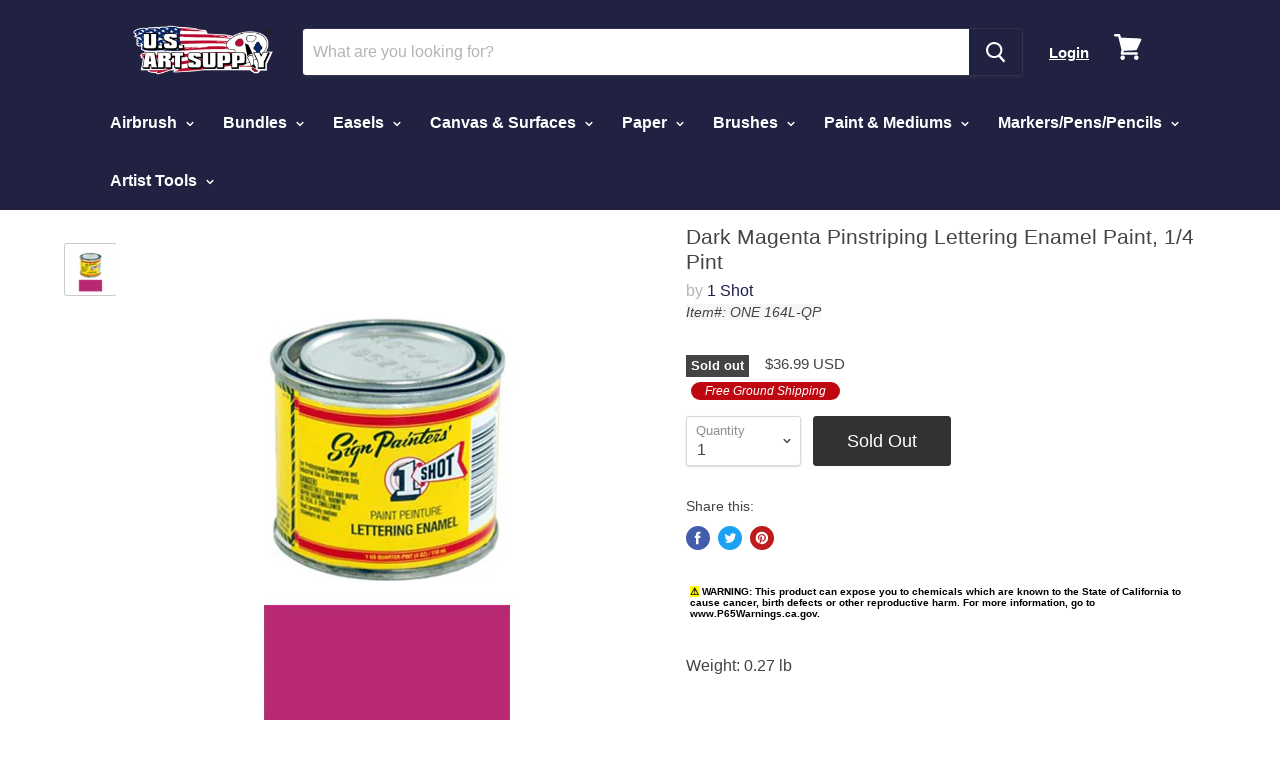

--- FILE ---
content_type: text/html; charset=utf-8
request_url: https://usartsupply.com/products/one-164l-qp
body_size: 37743
content:
<!doctype html>
<!--[if IE]><html class="no-js no-touch ie9" lang="en"><![endif]-->
<!--[if !IE]><!--><html class="no-js no-touch" lang="en"><!--<![endif]-->
  <head>

<!-- Google Tag Manager -->
<script>(function(w,d,s,l,i){w[l]=w[l]||[];w[l].push({'gtm.start':
new Date().getTime(),event:'gtm.js'});var f=d.getElementsByTagName(s)[0],
j=d.createElement(s),dl=l!='dataLayer'?'&l='+l:'';j.async=true;j.src=
'https://www.googletagmanager.com/gtm.js?id='+i+dl;f.parentNode.insertBefore(j,f);
})(window,document,'script','dataLayer','GTM-P2Q2QLB9');</script>
<!-- End Google Tag Manager -->
    
  <link rel="stylesheet" href="https://obscure-escarpment-2240.herokuapp.com/stylesheets/bcpo-front.css">
  <script>var bcpo_product={"id":4528808198199,"title":"Dark Magenta Pinstriping Lettering Enamel Paint, 1\/4 Pint","handle":"one-164l-qp","description":"One-Shot Lettering Enamel 1 Shot Lettering Enamels are oil based, high gloss enamels for interior and exterior use on metals, wood and glass; and have been the benchmark in lettering enamels for over 50 years. Excellent flow characteristics, single stroke coverage and vibrant durability are just a few of the reasons 1 Shot Lettering Enamels remain the favorite of pinstripers and sign painters alike. With their infinite color blendabilty and a full line of reducers and hardeners, it's no wonder 1 Shot Lettering Enamels are used by more sign and graphics professionals, than any other brand.\u003cbr\u003e \u003cbr\u003e \u003ccenter\u003e\u003cdiv style=\"width:500px;text-align:left;\"\u003e\n\u003cb style=\"color:#F00;\"\u003e\u003ci\u003eLimitations: \u003c\/i\u003e\u003c\/b\u003eBest applied between 65 F and 85F. Will not dry below 50 F\u003cbr\u003e\u003cbr\u003e\u003cb style=\"color:#F00;\"\u003e\u003ci\u003eApplication Method: \u003c\/i\u003e\u003c\/b\u003eBrush, Roller, Airbrush or Spray\u003cbr\u003e\u003cbr\u003e\u003cb style=\"color:#F00;\"\u003e\u003ci\u003eThinning: \u003c\/i\u003e\u003c\/b\u003e1 Shot 6000 Series Reducers as needed\u003cbr\u003e\u003cbr\u003e\u003cb style=\"color:#F00;\"\u003e\u003ci\u003eCompatability: \u003c\/i\u003e\u003c\/b\u003e4001\/4002 Tints., 4003 Clear, 4007 Hardener\u003cbr\u003e\u003cbr\u003e\u003cb style=\"color:#F00;\"\u003e\u003ci\u003eCleanup: \u003c\/i\u003e\u003c\/b\u003e4004 Brush Cleaner, Mineral spirits\u003c\/div\u003e\u003c\/center\u003e\u003cp\u003e\u003c\/p\u003e\u003ccenter\u003e\u003cb style=\"color:#F00;\"\u003e\u003c\/b\u003e\u003c\/center\u003e","published_at":"2023-05-12T00:20:13-07:00","created_at":"2020-05-14T18:44:58-07:00","vendor":"1 Shot","type":"Pinstriping Tools \u0026 Supplies","tags":["1 Shot","Dark Magenta","Hazmat Item-SP","Pinstripe Paint Individual Cans_Shopify","ShopifyFreeShip"],"price":3699,"price_min":3699,"price_max":3699,"available":false,"price_varies":false,"compare_at_price":null,"compare_at_price_min":0,"compare_at_price_max":0,"compare_at_price_varies":false,"variants":[{"id":31948110823479,"title":"Default Title","option1":"Default Title","option2":null,"option3":null,"sku":"ONE 164L-QP","requires_shipping":true,"taxable":true,"featured_image":null,"available":false,"name":"Dark Magenta Pinstriping Lettering Enamel Paint, 1\/4 Pint","public_title":null,"options":["Default Title"],"price":3699,"weight":122,"compare_at_price":null,"inventory_quantity":0,"inventory_management":"shopify","inventory_policy":"deny","barcode":"807350014004","requires_selling_plan":false,"selling_plan_allocations":[],"quantity_rule":{"min":1,"max":null,"increment":1}}],"images":["\/\/usartsupply.com\/cdn\/shop\/files\/ONE164L-QP.jpg?v=1768947655"],"featured_image":"\/\/usartsupply.com\/cdn\/shop\/files\/ONE164L-QP.jpg?v=1768947655","options":["Title"],"media":[{"alt":null,"id":26196338704439,"position":1,"preview_image":{"aspect_ratio":1.0,"height":500,"width":500,"src":"\/\/usartsupply.com\/cdn\/shop\/files\/ONE164L-QP.jpg?v=1768947655"},"aspect_ratio":1.0,"height":500,"media_type":"image","src":"\/\/usartsupply.com\/cdn\/shop\/files\/ONE164L-QP.jpg?v=1768947655","width":500}],"requires_selling_plan":false,"selling_plan_groups":[],"content":"One-Shot Lettering Enamel 1 Shot Lettering Enamels are oil based, high gloss enamels for interior and exterior use on metals, wood and glass; and have been the benchmark in lettering enamels for over 50 years. Excellent flow characteristics, single stroke coverage and vibrant durability are just a few of the reasons 1 Shot Lettering Enamels remain the favorite of pinstripers and sign painters alike. With their infinite color blendabilty and a full line of reducers and hardeners, it's no wonder 1 Shot Lettering Enamels are used by more sign and graphics professionals, than any other brand.\u003cbr\u003e \u003cbr\u003e \u003ccenter\u003e\u003cdiv style=\"width:500px;text-align:left;\"\u003e\n\u003cb style=\"color:#F00;\"\u003e\u003ci\u003eLimitations: \u003c\/i\u003e\u003c\/b\u003eBest applied between 65 F and 85F. Will not dry below 50 F\u003cbr\u003e\u003cbr\u003e\u003cb style=\"color:#F00;\"\u003e\u003ci\u003eApplication Method: \u003c\/i\u003e\u003c\/b\u003eBrush, Roller, Airbrush or Spray\u003cbr\u003e\u003cbr\u003e\u003cb style=\"color:#F00;\"\u003e\u003ci\u003eThinning: \u003c\/i\u003e\u003c\/b\u003e1 Shot 6000 Series Reducers as needed\u003cbr\u003e\u003cbr\u003e\u003cb style=\"color:#F00;\"\u003e\u003ci\u003eCompatability: \u003c\/i\u003e\u003c\/b\u003e4001\/4002 Tints., 4003 Clear, 4007 Hardener\u003cbr\u003e\u003cbr\u003e\u003cb style=\"color:#F00;\"\u003e\u003ci\u003eCleanup: \u003c\/i\u003e\u003c\/b\u003e4004 Brush Cleaner, Mineral spirits\u003c\/div\u003e\u003c\/center\u003e\u003cp\u003e\u003c\/p\u003e\u003ccenter\u003e\u003cb style=\"color:#F00;\"\u003e\u003c\/b\u003e\u003c\/center\u003e"};  var inventory_quantity = [];inventory_quantity.push(0);if(bcpo_product) { for (var i = 0; i < bcpo_product.variants.length; i += 1) { bcpo_product.variants[i].inventory_quantity = inventory_quantity[i]; }}window.bcpo = window.bcpo || {}; bcpo.cart = {"note":null,"attributes":{},"original_total_price":0,"total_price":0,"total_discount":0,"total_weight":0.0,"item_count":0,"items":[],"requires_shipping":false,"currency":"USD","items_subtotal_price":0,"cart_level_discount_applications":[],"checkout_charge_amount":0}; bcpo.ogFormData = FormData;</script>


    
<script src="//www.searchanise.com/widgets/shopify/init.js?a=8J2r0g0j4e"></script>


    <script>

// Product Page
// ONE 164L-QP
// 4528808198199
// 31948110823479
	dataLayer.push({
      'event': 'view_item',
      'ecomm_prodid': ['4528808198199'],
      'ecomm_pagetype': 'product',
      'ecomm_totalvalue': 36.99
	});


</script>
    
    
    <meta charset="utf-8">
    <meta http-equiv="x-ua-compatible" content="IE=edge">

    <title>1 Shot Dk Magenta — U.S. Art Supply</title>

    
      <meta name="description" content="Dark Magenta Pinstriping Lettering Enamel Paint, 1/4 Pint">
    

    

    
      <link rel="canonical" href="https://usartsupply.com/products/one-164l-qp" />
    

    <meta name="viewport" content="width=device-width">

    
    















<meta property="og:site_name" content="U.S. Art Supply">
<meta property="og:url" content="https://usartsupply.com/products/one-164l-qp">
<meta property="og:title" content="Dark Magenta Pinstriping Lettering Enamel Paint, 1/4 Pint">
<meta property="og:type" content="website">
<meta property="og:description" content="Dark Magenta Pinstriping Lettering Enamel Paint, 1/4 Pint">




    
    
    

    
    
    <meta
      property="og:image"
      content="https://usartsupply.com/cdn/shop/files/ONE164L-QP_1200x1200.jpg?v=1768947655"
    />
    <meta
      property="og:image:secure_url"
      content="https://usartsupply.com/cdn/shop/files/ONE164L-QP_1200x1200.jpg?v=1768947655"
    />
    <meta property="og:image:width" content="1200" />
    <meta property="og:image:height" content="1200" />
    <meta property="og:image:alt" content="Dark Magenta Pinstriping Lettering Enamel Paint, 1/4 Pint" />
  









  <meta name="twitter:site" content="@usartsupply">








<meta name="twitter:title" content="1 Shot Dk Magenta">
<meta name="twitter:description" content="Dark Magenta Pinstriping Lettering Enamel Paint, 1/4 Pint">


    
    
    
      
      
      <meta name="twitter:card" content="summary">
    
    
    <meta
      property="twitter:image"
      content="https://usartsupply.com/cdn/shop/files/ONE164L-QP_1200x1200_crop_center.jpg?v=1768947655"
    />
    <meta property="twitter:image:width" content="1200" />
    <meta property="twitter:image:height" content="1200" />
    <meta property="twitter:image:alt" content="Dark Magenta Pinstriping Lettering Enamel Paint, 1/4 Pint" />
  



  
  <script>var EWD_ULB_Options = {"Custom_CSS":"  ","Add_Lightbox":["galleries_main"],"Image_Class_List":"","Image_Selector_List":"","Background_Close":"true","Gallery_Loop":"true","Show_Thumbnails":"bottom","Start_Autoplay":"false","Autoplay_Interval":"5000","Hide_On_Mobile":["description","thumbnails"],"Min_Height":"0","Min_Width":"0","Transition_Type":"ewd-ulb-no-transition","Top_Right_Controls":["exit"],"Top_Left_Controls":["autoplay","zoom"],"Bottom_Right_Controls":["slide_counter"],"Bottom_Left_Controls":null,"Arrow":"m","Icon_Set":"c","Styling_Title_Font":"","Styling_Title_Font_Size":"","Styling_Title_Font_Color":"","Styling_Description_Font":"","Styling_Description_Font_Size":"","Styling_Description_Font_Color":"","Styling_Arrow_Size":"","Styling_Arrow_Color":"","Styling_Arrow_Background_Color":"","Styling_Arrow_Background_Opacity":"","Styling_Arrow_Background_Hover_Opacity":"","Styling_Icon_Size":"","Styling_Icon_Color":"","Styling_Background_Overlay_Color":"","Styling_Background_Overlay_Opacity":"","Styling_Toolbar_Color":"","Styling_Toolbar_Opacity":"","Styling_Image_Overlay_Color":"","Styling_Image_Overlay_Opacity":"","Styling_Thumbnail_Bar_Color":"","Styling_Thumbnail_Bar_Opacity":"","Styling_Thumbnail_Scroll_Arrow_Color":"","Styling_Active_Thumbnail_Border_Color":"","Shop":"usartsupply.myshopify.com"};
</script> 
 <script>window.performance && window.performance.mark && window.performance.mark('shopify.content_for_header.start');</script><meta id="shopify-digital-wallet" name="shopify-digital-wallet" content="/25357290/digital_wallets/dialog">
<meta name="shopify-checkout-api-token" content="173c9d83df334a45c17734bb395452a3">
<meta id="in-context-paypal-metadata" data-shop-id="25357290" data-venmo-supported="true" data-environment="production" data-locale="en_US" data-paypal-v4="true" data-currency="USD">
<link rel="alternate" type="application/json+oembed" href="https://usartsupply.com/products/one-164l-qp.oembed">
<script async="async" src="/checkouts/internal/preloads.js?locale=en-US"></script>
<link rel="preconnect" href="https://shop.app" crossorigin="anonymous">
<script async="async" src="https://shop.app/checkouts/internal/preloads.js?locale=en-US&shop_id=25357290" crossorigin="anonymous"></script>
<script id="apple-pay-shop-capabilities" type="application/json">{"shopId":25357290,"countryCode":"US","currencyCode":"USD","merchantCapabilities":["supports3DS"],"merchantId":"gid:\/\/shopify\/Shop\/25357290","merchantName":"U.S. Art Supply","requiredBillingContactFields":["postalAddress","email"],"requiredShippingContactFields":["postalAddress","email"],"shippingType":"shipping","supportedNetworks":["visa","masterCard","amex","discover","elo","jcb"],"total":{"type":"pending","label":"U.S. Art Supply","amount":"1.00"},"shopifyPaymentsEnabled":true,"supportsSubscriptions":true}</script>
<script id="shopify-features" type="application/json">{"accessToken":"173c9d83df334a45c17734bb395452a3","betas":["rich-media-storefront-analytics"],"domain":"usartsupply.com","predictiveSearch":true,"shopId":25357290,"locale":"en"}</script>
<script>var Shopify = Shopify || {};
Shopify.shop = "usartsupply.myshopify.com";
Shopify.locale = "en";
Shopify.currency = {"active":"USD","rate":"1.0"};
Shopify.country = "US";
Shopify.theme = {"name":"US ART SUPPLY THEME-BLOG","id":80712761399,"schema_name":"Empire","schema_version":"4.2.5","theme_store_id":null,"role":"main"};
Shopify.theme.handle = "null";
Shopify.theme.style = {"id":null,"handle":null};
Shopify.cdnHost = "usartsupply.com/cdn";
Shopify.routes = Shopify.routes || {};
Shopify.routes.root = "/";</script>
<script type="module">!function(o){(o.Shopify=o.Shopify||{}).modules=!0}(window);</script>
<script>!function(o){function n(){var o=[];function n(){o.push(Array.prototype.slice.apply(arguments))}return n.q=o,n}var t=o.Shopify=o.Shopify||{};t.loadFeatures=n(),t.autoloadFeatures=n()}(window);</script>
<script>
  window.ShopifyPay = window.ShopifyPay || {};
  window.ShopifyPay.apiHost = "shop.app\/pay";
  window.ShopifyPay.redirectState = null;
</script>
<script id="shop-js-analytics" type="application/json">{"pageType":"product"}</script>
<script defer="defer" async type="module" src="//usartsupply.com/cdn/shopifycloud/shop-js/modules/v2/client.init-shop-cart-sync_BdyHc3Nr.en.esm.js"></script>
<script defer="defer" async type="module" src="//usartsupply.com/cdn/shopifycloud/shop-js/modules/v2/chunk.common_Daul8nwZ.esm.js"></script>
<script type="module">
  await import("//usartsupply.com/cdn/shopifycloud/shop-js/modules/v2/client.init-shop-cart-sync_BdyHc3Nr.en.esm.js");
await import("//usartsupply.com/cdn/shopifycloud/shop-js/modules/v2/chunk.common_Daul8nwZ.esm.js");

  window.Shopify.SignInWithShop?.initShopCartSync?.({"fedCMEnabled":true,"windoidEnabled":true});

</script>
<script>
  window.Shopify = window.Shopify || {};
  if (!window.Shopify.featureAssets) window.Shopify.featureAssets = {};
  window.Shopify.featureAssets['shop-js'] = {"shop-cart-sync":["modules/v2/client.shop-cart-sync_QYOiDySF.en.esm.js","modules/v2/chunk.common_Daul8nwZ.esm.js"],"init-fed-cm":["modules/v2/client.init-fed-cm_DchLp9rc.en.esm.js","modules/v2/chunk.common_Daul8nwZ.esm.js"],"shop-button":["modules/v2/client.shop-button_OV7bAJc5.en.esm.js","modules/v2/chunk.common_Daul8nwZ.esm.js"],"init-windoid":["modules/v2/client.init-windoid_DwxFKQ8e.en.esm.js","modules/v2/chunk.common_Daul8nwZ.esm.js"],"shop-cash-offers":["modules/v2/client.shop-cash-offers_DWtL6Bq3.en.esm.js","modules/v2/chunk.common_Daul8nwZ.esm.js","modules/v2/chunk.modal_CQq8HTM6.esm.js"],"shop-toast-manager":["modules/v2/client.shop-toast-manager_CX9r1SjA.en.esm.js","modules/v2/chunk.common_Daul8nwZ.esm.js"],"init-shop-email-lookup-coordinator":["modules/v2/client.init-shop-email-lookup-coordinator_UhKnw74l.en.esm.js","modules/v2/chunk.common_Daul8nwZ.esm.js"],"pay-button":["modules/v2/client.pay-button_DzxNnLDY.en.esm.js","modules/v2/chunk.common_Daul8nwZ.esm.js"],"avatar":["modules/v2/client.avatar_BTnouDA3.en.esm.js"],"init-shop-cart-sync":["modules/v2/client.init-shop-cart-sync_BdyHc3Nr.en.esm.js","modules/v2/chunk.common_Daul8nwZ.esm.js"],"shop-login-button":["modules/v2/client.shop-login-button_D8B466_1.en.esm.js","modules/v2/chunk.common_Daul8nwZ.esm.js","modules/v2/chunk.modal_CQq8HTM6.esm.js"],"init-customer-accounts-sign-up":["modules/v2/client.init-customer-accounts-sign-up_C8fpPm4i.en.esm.js","modules/v2/client.shop-login-button_D8B466_1.en.esm.js","modules/v2/chunk.common_Daul8nwZ.esm.js","modules/v2/chunk.modal_CQq8HTM6.esm.js"],"init-shop-for-new-customer-accounts":["modules/v2/client.init-shop-for-new-customer-accounts_CVTO0Ztu.en.esm.js","modules/v2/client.shop-login-button_D8B466_1.en.esm.js","modules/v2/chunk.common_Daul8nwZ.esm.js","modules/v2/chunk.modal_CQq8HTM6.esm.js"],"init-customer-accounts":["modules/v2/client.init-customer-accounts_dRgKMfrE.en.esm.js","modules/v2/client.shop-login-button_D8B466_1.en.esm.js","modules/v2/chunk.common_Daul8nwZ.esm.js","modules/v2/chunk.modal_CQq8HTM6.esm.js"],"shop-follow-button":["modules/v2/client.shop-follow-button_CkZpjEct.en.esm.js","modules/v2/chunk.common_Daul8nwZ.esm.js","modules/v2/chunk.modal_CQq8HTM6.esm.js"],"lead-capture":["modules/v2/client.lead-capture_BntHBhfp.en.esm.js","modules/v2/chunk.common_Daul8nwZ.esm.js","modules/v2/chunk.modal_CQq8HTM6.esm.js"],"checkout-modal":["modules/v2/client.checkout-modal_CfxcYbTm.en.esm.js","modules/v2/chunk.common_Daul8nwZ.esm.js","modules/v2/chunk.modal_CQq8HTM6.esm.js"],"shop-login":["modules/v2/client.shop-login_Da4GZ2H6.en.esm.js","modules/v2/chunk.common_Daul8nwZ.esm.js","modules/v2/chunk.modal_CQq8HTM6.esm.js"],"payment-terms":["modules/v2/client.payment-terms_MV4M3zvL.en.esm.js","modules/v2/chunk.common_Daul8nwZ.esm.js","modules/v2/chunk.modal_CQq8HTM6.esm.js"]};
</script>
<script>(function() {
  var isLoaded = false;
  function asyncLoad() {
    if (isLoaded) return;
    isLoaded = true;
    var urls = ["https:\/\/js.smile.io\/v1\/smile-shopify.js?shop=usartsupply.myshopify.com","https:\/\/d3hw6dc1ow8pp2.cloudfront.net\/reviewsWidget.min.js?shop=usartsupply.myshopify.com","https:\/\/kartify.herokuapp.com\/kartifyjs\/kartify.js?shop=usartsupply.myshopify.com","https:\/\/cdn.getcarro.com\/script-tags\/all\/050820094100.js?shop=usartsupply.myshopify.com","\/\/searchserverapi.com\/widgets\/shopify\/init.js?a=8J2r0g0j4e\u0026shop=usartsupply.myshopify.com","https:\/\/www.buynowbutton.us\/apps\/buynowbutton\/assets\/js\/buynowbutton.js?shop=usartsupply.myshopify.com","\/\/backinstock.useamp.com\/widget\/37453_1767156382.js?category=bis\u0026v=6\u0026shop=usartsupply.myshopify.com"];
    for (var i = 0; i < urls.length; i++) {
      var s = document.createElement('script');
      s.type = 'text/javascript';
      s.async = true;
      s.src = urls[i];
      var x = document.getElementsByTagName('script')[0];
      x.parentNode.insertBefore(s, x);
    }
  };
  if(window.attachEvent) {
    window.attachEvent('onload', asyncLoad);
  } else {
    window.addEventListener('load', asyncLoad, false);
  }
})();</script>
<script id="__st">var __st={"a":25357290,"offset":-28800,"reqid":"297da277-747f-4ef7-b028-de689f7a375c-1768966365","pageurl":"usartsupply.com\/products\/one-164l-qp","u":"3438025540e4","p":"product","rtyp":"product","rid":4528808198199};</script>
<script>window.ShopifyPaypalV4VisibilityTracking = true;</script>
<script id="captcha-bootstrap">!function(){'use strict';const t='contact',e='account',n='new_comment',o=[[t,t],['blogs',n],['comments',n],[t,'customer']],c=[[e,'customer_login'],[e,'guest_login'],[e,'recover_customer_password'],[e,'create_customer']],r=t=>t.map((([t,e])=>`form[action*='/${t}']:not([data-nocaptcha='true']) input[name='form_type'][value='${e}']`)).join(','),a=t=>()=>t?[...document.querySelectorAll(t)].map((t=>t.form)):[];function s(){const t=[...o],e=r(t);return a(e)}const i='password',u='form_key',d=['recaptcha-v3-token','g-recaptcha-response','h-captcha-response',i],f=()=>{try{return window.sessionStorage}catch{return}},m='__shopify_v',_=t=>t.elements[u];function p(t,e,n=!1){try{const o=window.sessionStorage,c=JSON.parse(o.getItem(e)),{data:r}=function(t){const{data:e,action:n}=t;return t[m]||n?{data:e,action:n}:{data:t,action:n}}(c);for(const[e,n]of Object.entries(r))t.elements[e]&&(t.elements[e].value=n);n&&o.removeItem(e)}catch(o){console.error('form repopulation failed',{error:o})}}const l='form_type',E='cptcha';function T(t){t.dataset[E]=!0}const w=window,h=w.document,L='Shopify',v='ce_forms',y='captcha';let A=!1;((t,e)=>{const n=(g='f06e6c50-85a8-45c8-87d0-21a2b65856fe',I='https://cdn.shopify.com/shopifycloud/storefront-forms-hcaptcha/ce_storefront_forms_captcha_hcaptcha.v1.5.2.iife.js',D={infoText:'Protected by hCaptcha',privacyText:'Privacy',termsText:'Terms'},(t,e,n)=>{const o=w[L][v],c=o.bindForm;if(c)return c(t,g,e,D).then(n);var r;o.q.push([[t,g,e,D],n]),r=I,A||(h.body.append(Object.assign(h.createElement('script'),{id:'captcha-provider',async:!0,src:r})),A=!0)});var g,I,D;w[L]=w[L]||{},w[L][v]=w[L][v]||{},w[L][v].q=[],w[L][y]=w[L][y]||{},w[L][y].protect=function(t,e){n(t,void 0,e),T(t)},Object.freeze(w[L][y]),function(t,e,n,w,h,L){const[v,y,A,g]=function(t,e,n){const i=e?o:[],u=t?c:[],d=[...i,...u],f=r(d),m=r(i),_=r(d.filter((([t,e])=>n.includes(e))));return[a(f),a(m),a(_),s()]}(w,h,L),I=t=>{const e=t.target;return e instanceof HTMLFormElement?e:e&&e.form},D=t=>v().includes(t);t.addEventListener('submit',(t=>{const e=I(t);if(!e)return;const n=D(e)&&!e.dataset.hcaptchaBound&&!e.dataset.recaptchaBound,o=_(e),c=g().includes(e)&&(!o||!o.value);(n||c)&&t.preventDefault(),c&&!n&&(function(t){try{if(!f())return;!function(t){const e=f();if(!e)return;const n=_(t);if(!n)return;const o=n.value;o&&e.removeItem(o)}(t);const e=Array.from(Array(32),(()=>Math.random().toString(36)[2])).join('');!function(t,e){_(t)||t.append(Object.assign(document.createElement('input'),{type:'hidden',name:u})),t.elements[u].value=e}(t,e),function(t,e){const n=f();if(!n)return;const o=[...t.querySelectorAll(`input[type='${i}']`)].map((({name:t})=>t)),c=[...d,...o],r={};for(const[a,s]of new FormData(t).entries())c.includes(a)||(r[a]=s);n.setItem(e,JSON.stringify({[m]:1,action:t.action,data:r}))}(t,e)}catch(e){console.error('failed to persist form',e)}}(e),e.submit())}));const S=(t,e)=>{t&&!t.dataset[E]&&(n(t,e.some((e=>e===t))),T(t))};for(const o of['focusin','change'])t.addEventListener(o,(t=>{const e=I(t);D(e)&&S(e,y())}));const B=e.get('form_key'),M=e.get(l),P=B&&M;t.addEventListener('DOMContentLoaded',(()=>{const t=y();if(P)for(const e of t)e.elements[l].value===M&&p(e,B);[...new Set([...A(),...v().filter((t=>'true'===t.dataset.shopifyCaptcha))])].forEach((e=>S(e,t)))}))}(h,new URLSearchParams(w.location.search),n,t,e,['guest_login'])})(!0,!0)}();</script>
<script integrity="sha256-4kQ18oKyAcykRKYeNunJcIwy7WH5gtpwJnB7kiuLZ1E=" data-source-attribution="shopify.loadfeatures" defer="defer" src="//usartsupply.com/cdn/shopifycloud/storefront/assets/storefront/load_feature-a0a9edcb.js" crossorigin="anonymous"></script>
<script crossorigin="anonymous" defer="defer" src="//usartsupply.com/cdn/shopifycloud/storefront/assets/shopify_pay/storefront-65b4c6d7.js?v=20250812"></script>
<script data-source-attribution="shopify.dynamic_checkout.dynamic.init">var Shopify=Shopify||{};Shopify.PaymentButton=Shopify.PaymentButton||{isStorefrontPortableWallets:!0,init:function(){window.Shopify.PaymentButton.init=function(){};var t=document.createElement("script");t.src="https://usartsupply.com/cdn/shopifycloud/portable-wallets/latest/portable-wallets.en.js",t.type="module",document.head.appendChild(t)}};
</script>
<script data-source-attribution="shopify.dynamic_checkout.buyer_consent">
  function portableWalletsHideBuyerConsent(e){var t=document.getElementById("shopify-buyer-consent"),n=document.getElementById("shopify-subscription-policy-button");t&&n&&(t.classList.add("hidden"),t.setAttribute("aria-hidden","true"),n.removeEventListener("click",e))}function portableWalletsShowBuyerConsent(e){var t=document.getElementById("shopify-buyer-consent"),n=document.getElementById("shopify-subscription-policy-button");t&&n&&(t.classList.remove("hidden"),t.removeAttribute("aria-hidden"),n.addEventListener("click",e))}window.Shopify?.PaymentButton&&(window.Shopify.PaymentButton.hideBuyerConsent=portableWalletsHideBuyerConsent,window.Shopify.PaymentButton.showBuyerConsent=portableWalletsShowBuyerConsent);
</script>
<script data-source-attribution="shopify.dynamic_checkout.cart.bootstrap">document.addEventListener("DOMContentLoaded",(function(){function t(){return document.querySelector("shopify-accelerated-checkout-cart, shopify-accelerated-checkout")}if(t())Shopify.PaymentButton.init();else{new MutationObserver((function(e,n){t()&&(Shopify.PaymentButton.init(),n.disconnect())})).observe(document.body,{childList:!0,subtree:!0})}}));
</script>
<script id='scb4127' type='text/javascript' async='' src='https://usartsupply.com/cdn/shopifycloud/privacy-banner/storefront-banner.js'></script><link id="shopify-accelerated-checkout-styles" rel="stylesheet" media="screen" href="https://usartsupply.com/cdn/shopifycloud/portable-wallets/latest/accelerated-checkout-backwards-compat.css" crossorigin="anonymous">
<style id="shopify-accelerated-checkout-cart">
        #shopify-buyer-consent {
  margin-top: 1em;
  display: inline-block;
  width: 100%;
}

#shopify-buyer-consent.hidden {
  display: none;
}

#shopify-subscription-policy-button {
  background: none;
  border: none;
  padding: 0;
  text-decoration: underline;
  font-size: inherit;
  cursor: pointer;
}

#shopify-subscription-policy-button::before {
  box-shadow: none;
}

      </style>

<script>window.performance && window.performance.mark && window.performance.mark('shopify.content_for_header.end');</script><script id="shop-promise-product" type="application/json">
  {
    "productId": "4528808198199",
    "variantId": "31948110823479"
  }
</script>
<script id="shop-promise-features" type="application/json">
  {
    "supportedPromiseBrands": ["buy_with_prime"],
    "f_b9ba94d16a7d18ccd91d68be01e37df6": false,
    "f_85e460659f2e1fdd04f763b1587427a4": false
  }
</script>
<script fetchpriority="high" defer="defer" src="https://usartsupply.com/cdn/shopifycloud/shop-promise-pdp/prod/shop_promise_pdp.js?v=1" data-source-attribution="shopify.shop-promise-pdp" crossorigin="anonymous"></script>
<link rel="preload" href="https://static-na.payments-amazon.com/checkout.js" as="script">


    <script>
      document.documentElement.className=document.documentElement.className.replace(/\bno-js\b/,'js');
      if(window.Shopify&&window.Shopify.designMode)document.documentElement.className+=' in-theme-editor';
      if(('ontouchstart' in window)||window.DocumentTouch&&document instanceof DocumentTouch)document.documentElement.className=document.documentElement.className.replace(/\bno-touch\b/,'has-touch');
    </script>

    <link href="//usartsupply.com/cdn/shop/t/22/assets/theme.scss.css?v=166941629502153211351759259652" rel="stylesheet" type="text/css" media="all" />




<link href="//usartsupply.com/cdn/shop/t/22/assets/carlowseo.scss.css?v=54838816736012162971584114367" rel="stylesheet" type="text/css" media="all" />
    
    <!--Gem_Page_Header_Script-->
    


<!--End_Gem_Page_Header_Script-->

    

  <link rel="amphtml" href="//usartsupply.com/apps/fireamp/products/one-164l-qp" >






<meta name="google-site-verification" content="yg2_oQn7oySpZpfWxMIPpSWF7lP9p4oDrpADKBwF2xs" />


<!-- GSSTART Slider code start. Do not change -->
<script>document.write('<script src="' + 'https://gravity-software.com//js/shopify/slider_prod4528808198199.js?v=' + Math.floor(Math.random() * 100) + '"\><\/script>'); </script> <script type="text/javascript" src="https://gravity-software.com/js/shopify/slider_shop7708.js?v=7419284ea0d07defc78dd9b2c646bba7"></script> <link rel="stylesheet" href="https://gravity-software.com/js/shopify/rondell/jquery.rondellf7708.css?v=7419284ea0d07defc78dd9b2c646bba7"/> 
 
<script>

var imageDimensionsWidth = {};
var imageDimensionsHeight = {};
var imageSrcAttr = {};
var altTag = {};  

  var productImagesGS = [];
var productImagesGSUrls = [];

  var productImageUrl = "files/ONE164L-QP.jpg";
  var dotPosition = productImageUrl.lastIndexOf(".");
  productImageUrl = productImageUrl.substr(0, dotPosition);
  productImagesGS.push(productImageUrl);
  imageDimensionsWidth[34776945131575] = "500";
  imageDimensionsHeight[34776945131575] = "500";
  altTag[34776945131575] = "Dark Magenta Pinstriping Lettering Enamel Paint, 1/4 Pint";
  imageSrcAttr[34776945131575] = "files/ONE164L-QP.jpg";
  productImagesGSUrls.push("//usartsupply.com/cdn/shop/files/ONE164L-QP_240x.jpg?v=1768947655");

</script>

<!-- Slider code end. Do not change GSEND -->

<!-- BeginWishyAddon --><script>  Shopify.wishy_btn_settings = {"button_setting":" {\r\nborder-radius: 15px;\r\n}","btn_append":"before","btn_display":"block","btn_width":"auto","btn_margin_top":5,"btn_margin_left":5,"btn_margin_right":5,"btn_margin_bottom":5,"btn_margin_unit":"px","btn_placer_element":null,"btn_background_color":"#ffffff","btn_border_color":"#d29797","btn_border_width":1,"btn_text":"♡ Save For Later","btn_color":"#d29797","remove_btn_background_color":"#1f1f49","remove_btn_border_color":"#3f4eae","remove_btn_border_width":0,"remove_btn_color":"#ffffff","new_theme_published_at":null,"installed":true,"heart_icon_margin_right":15,"heart_icon_margin_bottom":15,"heart_icon_location":"bottom-left","heart_icon_margin_top":15,"heart_icon_margin_left":15,"setting_force_login":false,"heart_icon_url_match":"/products","heart_icon_enabled":false,"status":"alive","spf_record":null,"floating_favorites_enabled":false,"floating_favorites_location":"right","floating_favorites_margin_top":50,"floating_favorites_url_match":"/products","floating_favorites_background_color":"#ff8989","floating_favorites_border_color":"#ffffff","floating_favorites_border_width":0,"floating_favorites_text":"♥ My Wishlist","floating_favorites_color":"#ffffff","heart_icon_type":"default","heart_icon_typedefault_background_color":"#ff8989","heart_icon_typedefault_border_color":"#ff9c9c","heart_icon_typedefault_border_width":2,"heart_icon_typedefault_icon_color":"#ffffff","heart_icon_show_count":false,"heart_icon_typecustom_image_url":"https://cc-swim.herokuapp.com/wishlist.png","btn_text_size":"12.0","locale":"en","shop_star_rating":null,"shop_star_feedback":null,"heart_icon_collection_before_add_color":"#dfdfdf","heart_icon_collection_after_add_color":"#ff8989","login_link_bg_color":"#1f1f49","login_link_text_color":"#ffffff","btn_remove_bg_color":"#ffffff","btn_remove_border_color":"#b9b9b9","btn_remove_border_width":0,"btn_remove_text":"♡ Remove from wishlist","btn_remove_color":"#1b1b1b","btn_remove_text_size":"14.0","open_wishlist_after_add_to_wishlist":true,"wishlist_header_text":"My Wishlist","theme_name_from_schema":"Empire","subscribed_at":null,"wizard_completed_at":"2018-12-18T17:23:50.772Z","plan":"free","discount":"0.0","launchpoint_wishlist_icon_in_header_enabled":true,"launchpoint_heart_icon_in_collections_enabled":true};  Shopify.wishy_button_css_json = " {\r\nborder-radius: 15px;\r\n}";    Shopify.wishy_customer_email = "" ;  </script><!-- EndWishyAddon -->

<link href="https://d3hw6dc1ow8pp2.cloudfront.net/styles/main.min.css" rel="stylesheet" type="text/css">
<style type="text/css">
.okeReviews .okeReviews-reviewsWidget-header-controls-writeReview {
        display: inline-block;
    }
    .okeReviews .okeReviews-reviewsWidget.is-okeReviews-empty {
        display: block;
    }
</style>
<script type="application/json" id="oke-reviews-settings">
{"analyticsSettings":{"provider":"ua"},"disableInitialReviewsFetchOnProducts":false,"omitMicrodata":true,"reviewSortOrder":"date","subscriberId":"419a6c7a-035d-4bb9-b92c-9368af0f372c","starRatingColor":"#FEC602","recorderPlus":true,"recorderQandaPlus":true}
</script>

<link rel="stylesheet" type="text/css" href="https://dov7r31oq5dkj.cloudfront.net/419a6c7a-035d-4bb9-b92c-9368af0f372c/widget-style-customisations.css?v=fd037211-7d9a-4ca9-bd61-5682051783d8">

<script>
    
    
    
    
    var gsf_conversion_data = {page_type : 'product', event : 'view_item', data : {product_data : [{variant_id : 31948110823479, product_id : 4528808198199, name : "Dark Magenta Pinstriping Lettering Enamel Paint, 1/4 Pint", price : "36.99", currency : "USD", sku : "ONE 164L-QP", brand : "1 Shot", variant : "Default Title", category : "Pinstriping Tools &amp; Supplies", quantity : "0" }], total_price : "36.99", shop_currency : "USD"}};
    
</script>



    

    
  
<link href="https://monorail-edge.shopifysvc.com" rel="dns-prefetch">
<script>(function(){if ("sendBeacon" in navigator && "performance" in window) {try {var session_token_from_headers = performance.getEntriesByType('navigation')[0].serverTiming.find(x => x.name == '_s').description;} catch {var session_token_from_headers = undefined;}var session_cookie_matches = document.cookie.match(/_shopify_s=([^;]*)/);var session_token_from_cookie = session_cookie_matches && session_cookie_matches.length === 2 ? session_cookie_matches[1] : "";var session_token = session_token_from_headers || session_token_from_cookie || "";function handle_abandonment_event(e) {var entries = performance.getEntries().filter(function(entry) {return /monorail-edge.shopifysvc.com/.test(entry.name);});if (!window.abandonment_tracked && entries.length === 0) {window.abandonment_tracked = true;var currentMs = Date.now();var navigation_start = performance.timing.navigationStart;var payload = {shop_id: 25357290,url: window.location.href,navigation_start,duration: currentMs - navigation_start,session_token,page_type: "product"};window.navigator.sendBeacon("https://monorail-edge.shopifysvc.com/v1/produce", JSON.stringify({schema_id: "online_store_buyer_site_abandonment/1.1",payload: payload,metadata: {event_created_at_ms: currentMs,event_sent_at_ms: currentMs}}));}}window.addEventListener('pagehide', handle_abandonment_event);}}());</script>
<script id="web-pixels-manager-setup">(function e(e,d,r,n,o){if(void 0===o&&(o={}),!Boolean(null===(a=null===(i=window.Shopify)||void 0===i?void 0:i.analytics)||void 0===a?void 0:a.replayQueue)){var i,a;window.Shopify=window.Shopify||{};var t=window.Shopify;t.analytics=t.analytics||{};var s=t.analytics;s.replayQueue=[],s.publish=function(e,d,r){return s.replayQueue.push([e,d,r]),!0};try{self.performance.mark("wpm:start")}catch(e){}var l=function(){var e={modern:/Edge?\/(1{2}[4-9]|1[2-9]\d|[2-9]\d{2}|\d{4,})\.\d+(\.\d+|)|Firefox\/(1{2}[4-9]|1[2-9]\d|[2-9]\d{2}|\d{4,})\.\d+(\.\d+|)|Chrom(ium|e)\/(9{2}|\d{3,})\.\d+(\.\d+|)|(Maci|X1{2}).+ Version\/(15\.\d+|(1[6-9]|[2-9]\d|\d{3,})\.\d+)([,.]\d+|)( \(\w+\)|)( Mobile\/\w+|) Safari\/|Chrome.+OPR\/(9{2}|\d{3,})\.\d+\.\d+|(CPU[ +]OS|iPhone[ +]OS|CPU[ +]iPhone|CPU IPhone OS|CPU iPad OS)[ +]+(15[._]\d+|(1[6-9]|[2-9]\d|\d{3,})[._]\d+)([._]\d+|)|Android:?[ /-](13[3-9]|1[4-9]\d|[2-9]\d{2}|\d{4,})(\.\d+|)(\.\d+|)|Android.+Firefox\/(13[5-9]|1[4-9]\d|[2-9]\d{2}|\d{4,})\.\d+(\.\d+|)|Android.+Chrom(ium|e)\/(13[3-9]|1[4-9]\d|[2-9]\d{2}|\d{4,})\.\d+(\.\d+|)|SamsungBrowser\/([2-9]\d|\d{3,})\.\d+/,legacy:/Edge?\/(1[6-9]|[2-9]\d|\d{3,})\.\d+(\.\d+|)|Firefox\/(5[4-9]|[6-9]\d|\d{3,})\.\d+(\.\d+|)|Chrom(ium|e)\/(5[1-9]|[6-9]\d|\d{3,})\.\d+(\.\d+|)([\d.]+$|.*Safari\/(?![\d.]+ Edge\/[\d.]+$))|(Maci|X1{2}).+ Version\/(10\.\d+|(1[1-9]|[2-9]\d|\d{3,})\.\d+)([,.]\d+|)( \(\w+\)|)( Mobile\/\w+|) Safari\/|Chrome.+OPR\/(3[89]|[4-9]\d|\d{3,})\.\d+\.\d+|(CPU[ +]OS|iPhone[ +]OS|CPU[ +]iPhone|CPU IPhone OS|CPU iPad OS)[ +]+(10[._]\d+|(1[1-9]|[2-9]\d|\d{3,})[._]\d+)([._]\d+|)|Android:?[ /-](13[3-9]|1[4-9]\d|[2-9]\d{2}|\d{4,})(\.\d+|)(\.\d+|)|Mobile Safari.+OPR\/([89]\d|\d{3,})\.\d+\.\d+|Android.+Firefox\/(13[5-9]|1[4-9]\d|[2-9]\d{2}|\d{4,})\.\d+(\.\d+|)|Android.+Chrom(ium|e)\/(13[3-9]|1[4-9]\d|[2-9]\d{2}|\d{4,})\.\d+(\.\d+|)|Android.+(UC? ?Browser|UCWEB|U3)[ /]?(15\.([5-9]|\d{2,})|(1[6-9]|[2-9]\d|\d{3,})\.\d+)\.\d+|SamsungBrowser\/(5\.\d+|([6-9]|\d{2,})\.\d+)|Android.+MQ{2}Browser\/(14(\.(9|\d{2,})|)|(1[5-9]|[2-9]\d|\d{3,})(\.\d+|))(\.\d+|)|K[Aa][Ii]OS\/(3\.\d+|([4-9]|\d{2,})\.\d+)(\.\d+|)/},d=e.modern,r=e.legacy,n=navigator.userAgent;return n.match(d)?"modern":n.match(r)?"legacy":"unknown"}(),u="modern"===l?"modern":"legacy",c=(null!=n?n:{modern:"",legacy:""})[u],f=function(e){return[e.baseUrl,"/wpm","/b",e.hashVersion,"modern"===e.buildTarget?"m":"l",".js"].join("")}({baseUrl:d,hashVersion:r,buildTarget:u}),m=function(e){var d=e.version,r=e.bundleTarget,n=e.surface,o=e.pageUrl,i=e.monorailEndpoint;return{emit:function(e){var a=e.status,t=e.errorMsg,s=(new Date).getTime(),l=JSON.stringify({metadata:{event_sent_at_ms:s},events:[{schema_id:"web_pixels_manager_load/3.1",payload:{version:d,bundle_target:r,page_url:o,status:a,surface:n,error_msg:t},metadata:{event_created_at_ms:s}}]});if(!i)return console&&console.warn&&console.warn("[Web Pixels Manager] No Monorail endpoint provided, skipping logging."),!1;try{return self.navigator.sendBeacon.bind(self.navigator)(i,l)}catch(e){}var u=new XMLHttpRequest;try{return u.open("POST",i,!0),u.setRequestHeader("Content-Type","text/plain"),u.send(l),!0}catch(e){return console&&console.warn&&console.warn("[Web Pixels Manager] Got an unhandled error while logging to Monorail."),!1}}}}({version:r,bundleTarget:l,surface:e.surface,pageUrl:self.location.href,monorailEndpoint:e.monorailEndpoint});try{o.browserTarget=l,function(e){var d=e.src,r=e.async,n=void 0===r||r,o=e.onload,i=e.onerror,a=e.sri,t=e.scriptDataAttributes,s=void 0===t?{}:t,l=document.createElement("script"),u=document.querySelector("head"),c=document.querySelector("body");if(l.async=n,l.src=d,a&&(l.integrity=a,l.crossOrigin="anonymous"),s)for(var f in s)if(Object.prototype.hasOwnProperty.call(s,f))try{l.dataset[f]=s[f]}catch(e){}if(o&&l.addEventListener("load",o),i&&l.addEventListener("error",i),u)u.appendChild(l);else{if(!c)throw new Error("Did not find a head or body element to append the script");c.appendChild(l)}}({src:f,async:!0,onload:function(){if(!function(){var e,d;return Boolean(null===(d=null===(e=window.Shopify)||void 0===e?void 0:e.analytics)||void 0===d?void 0:d.initialized)}()){var d=window.webPixelsManager.init(e)||void 0;if(d){var r=window.Shopify.analytics;r.replayQueue.forEach((function(e){var r=e[0],n=e[1],o=e[2];d.publishCustomEvent(r,n,o)})),r.replayQueue=[],r.publish=d.publishCustomEvent,r.visitor=d.visitor,r.initialized=!0}}},onerror:function(){return m.emit({status:"failed",errorMsg:"".concat(f," has failed to load")})},sri:function(e){var d=/^sha384-[A-Za-z0-9+/=]+$/;return"string"==typeof e&&d.test(e)}(c)?c:"",scriptDataAttributes:o}),m.emit({status:"loading"})}catch(e){m.emit({status:"failed",errorMsg:(null==e?void 0:e.message)||"Unknown error"})}}})({shopId: 25357290,storefrontBaseUrl: "https://usartsupply.com",extensionsBaseUrl: "https://extensions.shopifycdn.com/cdn/shopifycloud/web-pixels-manager",monorailEndpoint: "https://monorail-edge.shopifysvc.com/unstable/produce_batch",surface: "storefront-renderer",enabledBetaFlags: ["2dca8a86"],webPixelsConfigList: [{"id":"848724023","configuration":"{\"account_ID\":\"36307\",\"google_analytics_tracking_tag\":\"1\",\"measurement_id\":\"2\",\"api_secret\":\"3\",\"shop_settings\":\"{\\\"custom_pixel_script\\\":\\\"https:\\\\\\\/\\\\\\\/storage.googleapis.com\\\\\\\/gsf-scripts\\\\\\\/custom-pixels\\\\\\\/usartsupply.js\\\"}\"}","eventPayloadVersion":"v1","runtimeContext":"LAX","scriptVersion":"c6b888297782ed4a1cba19cda43d6625","type":"APP","apiClientId":1558137,"privacyPurposes":[],"dataSharingAdjustments":{"protectedCustomerApprovalScopes":["read_customer_address","read_customer_email","read_customer_name","read_customer_personal_data","read_customer_phone"]}},{"id":"381943863","configuration":"{\"config\":\"{\\\"google_tag_ids\\\":[\\\"G-7KX4SLMDB8\\\",\\\"AW-1072365378\\\"],\\\"gtag_events\\\":[{\\\"type\\\":\\\"search\\\",\\\"action_label\\\":[\\\"G-7KX4SLMDB8\\\",\\\"AW-1068376076\\\/sBxPCLSXwJEBEIzAuP0D\\\"]},{\\\"type\\\":\\\"begin_checkout\\\",\\\"action_label\\\":[\\\"G-7KX4SLMDB8\\\",\\\"AW-1068376076\\\/OMq-CLGXwJEBEIzAuP0D\\\"]},{\\\"type\\\":\\\"view_item\\\",\\\"action_label\\\":[\\\"G-7KX4SLMDB8\\\",\\\"AW-1068376076\\\/veUlCKuXwJEBEIzAuP0D\\\"]},{\\\"type\\\":\\\"purchase\\\",\\\"action_label\\\":[\\\"G-7KX4SLMDB8\\\",\\\"AW-1068376076\\\/WoOECKiXwJEBEIzAuP0D\\\"]},{\\\"type\\\":\\\"page_view\\\",\\\"action_label\\\":[\\\"G-7KX4SLMDB8\\\",\\\"AW-1068376076\\\/QVekCKWXwJEBEIzAuP0D\\\"]},{\\\"type\\\":\\\"add_payment_info\\\",\\\"action_label\\\":[\\\"G-7KX4SLMDB8\\\",\\\"AW-1068376076\\\/iZgLCLeXwJEBEIzAuP0D\\\"]},{\\\"type\\\":\\\"add_to_cart\\\",\\\"action_label\\\":[\\\"G-7KX4SLMDB8\\\",\\\"AW-1068376076\\\/mDZYCK6XwJEBEIzAuP0D\\\"]}],\\\"enable_monitoring_mode\\\":false}\"}","eventPayloadVersion":"v1","runtimeContext":"OPEN","scriptVersion":"b2a88bafab3e21179ed38636efcd8a93","type":"APP","apiClientId":1780363,"privacyPurposes":[],"dataSharingAdjustments":{"protectedCustomerApprovalScopes":["read_customer_address","read_customer_email","read_customer_name","read_customer_personal_data","read_customer_phone"]}},{"id":"86212663","configuration":"{\"clickstreamId\":\"f008d564-effe-4fdd-a007-c221a9dc53b4\"}","eventPayloadVersion":"v1","runtimeContext":"STRICT","scriptVersion":"63feaf60c604f4b86b05e9ada0513bae","type":"APP","apiClientId":44186959873,"privacyPurposes":["ANALYTICS","MARKETING","SALE_OF_DATA"],"dataSharingAdjustments":{"protectedCustomerApprovalScopes":["read_customer_address","read_customer_email","read_customer_name","read_customer_personal_data","read_customer_phone"]}},{"id":"22118455","configuration":"{\"apiKey\":\"8J2r0g0j4e\", \"host\":\"searchserverapi.com\"}","eventPayloadVersion":"v1","runtimeContext":"STRICT","scriptVersion":"5559ea45e47b67d15b30b79e7c6719da","type":"APP","apiClientId":578825,"privacyPurposes":["ANALYTICS"],"dataSharingAdjustments":{"protectedCustomerApprovalScopes":["read_customer_personal_data"]}},{"id":"52887607","eventPayloadVersion":"v1","runtimeContext":"LAX","scriptVersion":"1","type":"CUSTOM","privacyPurposes":["MARKETING"],"name":"Meta pixel (migrated)"},{"id":"shopify-app-pixel","configuration":"{}","eventPayloadVersion":"v1","runtimeContext":"STRICT","scriptVersion":"0450","apiClientId":"shopify-pixel","type":"APP","privacyPurposes":["ANALYTICS","MARKETING"]},{"id":"shopify-custom-pixel","eventPayloadVersion":"v1","runtimeContext":"LAX","scriptVersion":"0450","apiClientId":"shopify-pixel","type":"CUSTOM","privacyPurposes":["ANALYTICS","MARKETING"]}],isMerchantRequest: false,initData: {"shop":{"name":"U.S. Art Supply","paymentSettings":{"currencyCode":"USD"},"myshopifyDomain":"usartsupply.myshopify.com","countryCode":"US","storefrontUrl":"https:\/\/usartsupply.com"},"customer":null,"cart":null,"checkout":null,"productVariants":[{"price":{"amount":36.99,"currencyCode":"USD"},"product":{"title":"Dark Magenta Pinstriping Lettering Enamel Paint, 1\/4 Pint","vendor":"1 Shot","id":"4528808198199","untranslatedTitle":"Dark Magenta Pinstriping Lettering Enamel Paint, 1\/4 Pint","url":"\/products\/one-164l-qp","type":"Pinstriping Tools \u0026 Supplies"},"id":"31948110823479","image":{"src":"\/\/usartsupply.com\/cdn\/shop\/files\/ONE164L-QP.jpg?v=1768947655"},"sku":"ONE 164L-QP","title":"Default Title","untranslatedTitle":"Default Title"}],"purchasingCompany":null},},"https://usartsupply.com/cdn","fcfee988w5aeb613cpc8e4bc33m6693e112",{"modern":"","legacy":""},{"shopId":"25357290","storefrontBaseUrl":"https:\/\/usartsupply.com","extensionBaseUrl":"https:\/\/extensions.shopifycdn.com\/cdn\/shopifycloud\/web-pixels-manager","surface":"storefront-renderer","enabledBetaFlags":"[\"2dca8a86\"]","isMerchantRequest":"false","hashVersion":"fcfee988w5aeb613cpc8e4bc33m6693e112","publish":"custom","events":"[[\"page_viewed\",{}],[\"product_viewed\",{\"productVariant\":{\"price\":{\"amount\":36.99,\"currencyCode\":\"USD\"},\"product\":{\"title\":\"Dark Magenta Pinstriping Lettering Enamel Paint, 1\/4 Pint\",\"vendor\":\"1 Shot\",\"id\":\"4528808198199\",\"untranslatedTitle\":\"Dark Magenta Pinstriping Lettering Enamel Paint, 1\/4 Pint\",\"url\":\"\/products\/one-164l-qp\",\"type\":\"Pinstriping Tools \u0026 Supplies\"},\"id\":\"31948110823479\",\"image\":{\"src\":\"\/\/usartsupply.com\/cdn\/shop\/files\/ONE164L-QP.jpg?v=1768947655\"},\"sku\":\"ONE 164L-QP\",\"title\":\"Default Title\",\"untranslatedTitle\":\"Default Title\"}}]]"});</script><script>
  window.ShopifyAnalytics = window.ShopifyAnalytics || {};
  window.ShopifyAnalytics.meta = window.ShopifyAnalytics.meta || {};
  window.ShopifyAnalytics.meta.currency = 'USD';
  var meta = {"product":{"id":4528808198199,"gid":"gid:\/\/shopify\/Product\/4528808198199","vendor":"1 Shot","type":"Pinstriping Tools \u0026 Supplies","handle":"one-164l-qp","variants":[{"id":31948110823479,"price":3699,"name":"Dark Magenta Pinstriping Lettering Enamel Paint, 1\/4 Pint","public_title":null,"sku":"ONE 164L-QP"}],"remote":false},"page":{"pageType":"product","resourceType":"product","resourceId":4528808198199,"requestId":"297da277-747f-4ef7-b028-de689f7a375c-1768966365"}};
  for (var attr in meta) {
    window.ShopifyAnalytics.meta[attr] = meta[attr];
  }
</script>
<script class="analytics">
  (function () {
    var customDocumentWrite = function(content) {
      var jquery = null;

      if (window.jQuery) {
        jquery = window.jQuery;
      } else if (window.Checkout && window.Checkout.$) {
        jquery = window.Checkout.$;
      }

      if (jquery) {
        jquery('body').append(content);
      }
    };

    var hasLoggedConversion = function(token) {
      if (token) {
        return document.cookie.indexOf('loggedConversion=' + token) !== -1;
      }
      return false;
    }

    var setCookieIfConversion = function(token) {
      if (token) {
        var twoMonthsFromNow = new Date(Date.now());
        twoMonthsFromNow.setMonth(twoMonthsFromNow.getMonth() + 2);

        document.cookie = 'loggedConversion=' + token + '; expires=' + twoMonthsFromNow;
      }
    }

    var trekkie = window.ShopifyAnalytics.lib = window.trekkie = window.trekkie || [];
    if (trekkie.integrations) {
      return;
    }
    trekkie.methods = [
      'identify',
      'page',
      'ready',
      'track',
      'trackForm',
      'trackLink'
    ];
    trekkie.factory = function(method) {
      return function() {
        var args = Array.prototype.slice.call(arguments);
        args.unshift(method);
        trekkie.push(args);
        return trekkie;
      };
    };
    for (var i = 0; i < trekkie.methods.length; i++) {
      var key = trekkie.methods[i];
      trekkie[key] = trekkie.factory(key);
    }
    trekkie.load = function(config) {
      trekkie.config = config || {};
      trekkie.config.initialDocumentCookie = document.cookie;
      var first = document.getElementsByTagName('script')[0];
      var script = document.createElement('script');
      script.type = 'text/javascript';
      script.onerror = function(e) {
        var scriptFallback = document.createElement('script');
        scriptFallback.type = 'text/javascript';
        scriptFallback.onerror = function(error) {
                var Monorail = {
      produce: function produce(monorailDomain, schemaId, payload) {
        var currentMs = new Date().getTime();
        var event = {
          schema_id: schemaId,
          payload: payload,
          metadata: {
            event_created_at_ms: currentMs,
            event_sent_at_ms: currentMs
          }
        };
        return Monorail.sendRequest("https://" + monorailDomain + "/v1/produce", JSON.stringify(event));
      },
      sendRequest: function sendRequest(endpointUrl, payload) {
        // Try the sendBeacon API
        if (window && window.navigator && typeof window.navigator.sendBeacon === 'function' && typeof window.Blob === 'function' && !Monorail.isIos12()) {
          var blobData = new window.Blob([payload], {
            type: 'text/plain'
          });

          if (window.navigator.sendBeacon(endpointUrl, blobData)) {
            return true;
          } // sendBeacon was not successful

        } // XHR beacon

        var xhr = new XMLHttpRequest();

        try {
          xhr.open('POST', endpointUrl);
          xhr.setRequestHeader('Content-Type', 'text/plain');
          xhr.send(payload);
        } catch (e) {
          console.log(e);
        }

        return false;
      },
      isIos12: function isIos12() {
        return window.navigator.userAgent.lastIndexOf('iPhone; CPU iPhone OS 12_') !== -1 || window.navigator.userAgent.lastIndexOf('iPad; CPU OS 12_') !== -1;
      }
    };
    Monorail.produce('monorail-edge.shopifysvc.com',
      'trekkie_storefront_load_errors/1.1',
      {shop_id: 25357290,
      theme_id: 80712761399,
      app_name: "storefront",
      context_url: window.location.href,
      source_url: "//usartsupply.com/cdn/s/trekkie.storefront.cd680fe47e6c39ca5d5df5f0a32d569bc48c0f27.min.js"});

        };
        scriptFallback.async = true;
        scriptFallback.src = '//usartsupply.com/cdn/s/trekkie.storefront.cd680fe47e6c39ca5d5df5f0a32d569bc48c0f27.min.js';
        first.parentNode.insertBefore(scriptFallback, first);
      };
      script.async = true;
      script.src = '//usartsupply.com/cdn/s/trekkie.storefront.cd680fe47e6c39ca5d5df5f0a32d569bc48c0f27.min.js';
      first.parentNode.insertBefore(script, first);
    };
    trekkie.load(
      {"Trekkie":{"appName":"storefront","development":false,"defaultAttributes":{"shopId":25357290,"isMerchantRequest":null,"themeId":80712761399,"themeCityHash":"10657064884109819514","contentLanguage":"en","currency":"USD"},"isServerSideCookieWritingEnabled":true,"monorailRegion":"shop_domain","enabledBetaFlags":["65f19447"]},"Session Attribution":{},"S2S":{"facebookCapiEnabled":false,"source":"trekkie-storefront-renderer","apiClientId":580111}}
    );

    var loaded = false;
    trekkie.ready(function() {
      if (loaded) return;
      loaded = true;

      window.ShopifyAnalytics.lib = window.trekkie;

      var originalDocumentWrite = document.write;
      document.write = customDocumentWrite;
      try { window.ShopifyAnalytics.merchantGoogleAnalytics.call(this); } catch(error) {};
      document.write = originalDocumentWrite;

      window.ShopifyAnalytics.lib.page(null,{"pageType":"product","resourceType":"product","resourceId":4528808198199,"requestId":"297da277-747f-4ef7-b028-de689f7a375c-1768966365","shopifyEmitted":true});

      var match = window.location.pathname.match(/checkouts\/(.+)\/(thank_you|post_purchase)/)
      var token = match? match[1]: undefined;
      if (!hasLoggedConversion(token)) {
        setCookieIfConversion(token);
        window.ShopifyAnalytics.lib.track("Viewed Product",{"currency":"USD","variantId":31948110823479,"productId":4528808198199,"productGid":"gid:\/\/shopify\/Product\/4528808198199","name":"Dark Magenta Pinstriping Lettering Enamel Paint, 1\/4 Pint","price":"36.99","sku":"ONE 164L-QP","brand":"1 Shot","variant":null,"category":"Pinstriping Tools \u0026 Supplies","nonInteraction":true,"remote":false},undefined,undefined,{"shopifyEmitted":true});
      window.ShopifyAnalytics.lib.track("monorail:\/\/trekkie_storefront_viewed_product\/1.1",{"currency":"USD","variantId":31948110823479,"productId":4528808198199,"productGid":"gid:\/\/shopify\/Product\/4528808198199","name":"Dark Magenta Pinstriping Lettering Enamel Paint, 1\/4 Pint","price":"36.99","sku":"ONE 164L-QP","brand":"1 Shot","variant":null,"category":"Pinstriping Tools \u0026 Supplies","nonInteraction":true,"remote":false,"referer":"https:\/\/usartsupply.com\/products\/one-164l-qp"});
      }
    });


        var eventsListenerScript = document.createElement('script');
        eventsListenerScript.async = true;
        eventsListenerScript.src = "//usartsupply.com/cdn/shopifycloud/storefront/assets/shop_events_listener-3da45d37.js";
        document.getElementsByTagName('head')[0].appendChild(eventsListenerScript);

})();</script>
  <script>
  if (!window.ga || (window.ga && typeof window.ga !== 'function')) {
    window.ga = function ga() {
      (window.ga.q = window.ga.q || []).push(arguments);
      if (window.Shopify && window.Shopify.analytics && typeof window.Shopify.analytics.publish === 'function') {
        window.Shopify.analytics.publish("ga_stub_called", {}, {sendTo: "google_osp_migration"});
      }
      console.error("Shopify's Google Analytics stub called with:", Array.from(arguments), "\nSee https://help.shopify.com/manual/promoting-marketing/pixels/pixel-migration#google for more information.");
    };
    if (window.Shopify && window.Shopify.analytics && typeof window.Shopify.analytics.publish === 'function') {
      window.Shopify.analytics.publish("ga_stub_initialized", {}, {sendTo: "google_osp_migration"});
    }
  }
</script>
<script
  defer
  src="https://usartsupply.com/cdn/shopifycloud/perf-kit/shopify-perf-kit-3.0.4.min.js"
  data-application="storefront-renderer"
  data-shop-id="25357290"
  data-render-region="gcp-us-central1"
  data-page-type="product"
  data-theme-instance-id="80712761399"
  data-theme-name="Empire"
  data-theme-version="4.2.5"
  data-monorail-region="shop_domain"
  data-resource-timing-sampling-rate="10"
  data-shs="true"
  data-shs-beacon="true"
  data-shs-export-with-fetch="true"
  data-shs-logs-sample-rate="1"
  data-shs-beacon-endpoint="https://usartsupply.com/api/collect"
></script>
</head>

<!-- eDesk Shopify widget air2k770f --><script>(window._xsq||(function(x,s){window._xsq=[];var d=function(){var c,b,a=document.createElement("iframe");a.src="javascript:false";a.title="";a.role="presentation";(a.frameElement||a).style.cssText="display: none";document.body.appendChild(a);try{b=a.contentWindow.document}catch(g){c=document.domain,a.src="javascript:var d=document.open();d.domain='"+c+"';void(0);",b=a.contentWindow.document}b.open()._l=function(){var a=this.createElement("script");c&&(this.domain=c);a.id="js-iframe-async";a.src="https://"+x+s;this.body.appendChild(a)};b.write('<body onload="document._l();">');b.close()};window.addEventListener?window.addEventListener("load",d,!1):window.attachEvent?window.attachEvent("onload",d):setTimeout(d,2E3);return _xsq})('widgets.xsellco.com','/js/widgets.js')).push(['load','air2k770f',document.scripts[document.scripts.length - 1]]);</script><!-- End eDesk Shopify widget air2k770f -->
  
  <body id="" >
  
<!-- Google Tag Manager (noscript) -->
<noscript><iframe src="https://www.googletagmanager.com/ns.html?id=GTM-P2Q2QLB9"
height="0" width="0" style="display:none;visibility:hidden"></iframe></noscript>
<!-- End Google Tag Manager (noscript) -->

    
    <div id="shopify-section-static-header" class="shopify-section site-header-wrapper"><script
  type="application/json"
  data-section-id="static-header"
  data-section-type="static-header"
  data-section-data>
  {
    "settings": {
      "sticky_header": true,
      "live_search": {
        "enable": false,
        "enable_images": false,
        "enable_content": false,
        "money_format": "${{amount}}",
        "context": {
          "view_all_results": "View all results",
          "view_all_products": "View all products",
          "content_results": {
            "title": "Pages \u0026amp; Posts",
            "no_results": "No results."
          },
          "no_results_products": {
            "title": "No products for “*terms*”.",
            "message": "Sorry, we couldn’t find any matches."
          }
        }
      }
    },
    "currency": {
      "enable": true,
      "shop_currency": "USD",
      "default_currency": "USD",
      "display_format": "money_with_currency_format",
      "money_format": "${{amount}} USD",
      "money_format_no_currency": "${{amount}}",
      "money_format_currency": "${{amount}} USD"
    }
  }
  
 
  
</script>

<style>
  
  @media only screen and (max-width: 600px) { 
    
    div.top-nav-mobile {
  background-color: #fff;
  overflow: auto;
  white-space: nowrap;
   padding: 10px 5px;
}

div.top-nav-mobile  a {
  display: inline-block;
  color: #444;
  text-align: center;
  padding: 5px 10px;
  text-decoration: none;
  background: #eee;
  margin: 2px 2px;
  border-radius: 2px;
  box-shadow: 1px 1px 2px 1px #ccc;
}



  }
  
  
  @media only screen and (min-width: 600px) { 
    .site-header {
  
    padding-top: 20px !important;
    
}
       div.top-nav-mobile {

      display: none;
}
  
  .top-nav-bar {
  
  width: 1200px;
    margin: 10px auto;
  
  }
  .top-nav-left {
  width: 48%;
    text-align: left;
    display: inline-block;
    overflow: hidden;
  
  }
  
   .top-nav-left  ul {
  list-style-type: none !important;
 margin: 0;
  padding: 1px 5px;
  overflow: hidden;
  
}

 .top-nav-left  li {
  float: left;
}

.top-nav-left li a {

    display: block;
    color: #444;
    text-align: center;
    padding: 5px 10px;
    text-decoration: none;
    font-size: 14px;
    background: #eee;
    margin: 4px 4px;
    border-radius: 2px;
  box-shadow: 1px 1px 2px 1px #ccc;

}

  .top-nav-mid {
    width: 20%;
     display: inline-block;
    text-align: center;
  }
  
  .top-nav-right {
  width: 48%;
    text-align: right;
    display: inline-block;
    overflow: hidden;
    float: right;
  
  }
  
   .top-nav-right  ul {
  list-style-type: none !important;
  margin: 0;
  padding: 1px 5px;
  overflow: hidden;
  
}

 .top-nav-right  li {
  float: right;
}

.top-nav-right li a {

    display: block;
    color: #444;
    text-align: center;
    padding: 5px 10px;
    text-decoration: none;
    font-size: 14px;
    background: #eee;
    margin: 4px 4px;
    border-radius: 2px;
  box-shadow: 1px 1px 2px 1px #ccc;

}
    
  }

  .header2 {
  position: fixed;
  top: 0;
  z-index: 1;
  width: 100%;
  background-color: #f1f1f1;
}

  
  
  .announcement-bar {
    color: #ffffff;
    background: #e32b2b;
  }
</style>















<section
  class="site-header"
  data-site-header-main
  data-site-header-sticky>
  
  <div class="site-header-menu-toggle">
    <a class="site-header-menu-toggle--button" href="#" data-menu-toggle>
      <span class="toggle-icon--bar toggle-icon--bar-top"></span>
      <span class="toggle-icon--bar toggle-icon--bar-middle"></span>
      <span class="toggle-icon--bar toggle-icon--bar-bottom"></span>
      <span class="show-for-sr">Menu</span>
    </a>
  </div>

  <div
    class="
      site-header-main
      
    "
  >
    <div class="site-header-logo">
      <a
        class="site-logo"
        href="/">
        
          
          
          
          
          

          

          

  

  <img
    src="//usartsupply.com/cdn/shop/files/USA-Logo_500x200_e72d1fa8-6180-43d6-8785-3d56d51ced22_500x200.png?v=1614297544"
    alt=""

    
      data-rimg
      srcset="//usartsupply.com/cdn/shop/files/USA-Logo_500x200_e72d1fa8-6180-43d6-8785-3d56d51ced22_500x200.png?v=1614297544 1x"
    

    class="site-logo-image"
    style="
            max-width: 220px;
            max-height: 60px;
          "
    
  >




        
      </a>
    </div>

    



<div class="live-search" data-live-search>
  <form
    class="live-search-form form-fields-inline"
    action="/search"
    method="get"
    data-live-search-form>
    <input type="hidden" name="type" value="product">
    <div class="form-field no-label">
      <input
        class="form-field-input live-search-form-field"
        type="text"
        name="q"
        aria-label="Search"
        placeholder="What are you looking for?"
        
        autocomplete="off"
        data-live-search-input>
      <button
        class="live-search-takeover-cancel"
        type="button"
        data-live-search-takeover-cancel>
        Cancel
      </button>

      <button
        class="live-search-button button-primary"
        type="submit"
        aria-label="Search"
        data-live-search-submit
      >
        <span class="search-icon search-icon--inactive">
          <svg
  aria-hidden="true"
  focusable="false"
  role="presentation"
  xmlns="http://www.w3.org/2000/svg"
  width="20"
  height="21"
  viewBox="0 0 20 21"
>
  <path fill="currentColor" fill-rule="evenodd" d="M12.514 14.906a8.264 8.264 0 0 1-4.322 1.21C3.668 16.116 0 12.513 0 8.07 0 3.626 3.668.023 8.192.023c4.525 0 8.193 3.603 8.193 8.047 0 2.033-.769 3.89-2.035 5.307l4.999 5.552-1.775 1.597-5.06-5.62zm-4.322-.843c3.37 0 6.102-2.684 6.102-5.993 0-3.31-2.732-5.994-6.102-5.994S2.09 4.76 2.09 8.07c0 3.31 2.732 5.993 6.102 5.993z"/>
</svg>
        </span>
        <span class="search-icon search-icon--active">
          <svg
  aria-hidden="true"
  focusable="false"
  role="presentation"
  width="26"
  height="26"
  viewBox="0 0 26 26"
  xmlns="http://www.w3.org/2000/svg"
>
  <g fill-rule="nonzero" fill="currentColor">
    <path d="M13 26C5.82 26 0 20.18 0 13S5.82 0 13 0s13 5.82 13 13-5.82 13-13 13zm0-3.852a9.148 9.148 0 1 0 0-18.296 9.148 9.148 0 0 0 0 18.296z" opacity=".29"/><path d="M13 26c7.18 0 13-5.82 13-13a1.926 1.926 0 0 0-3.852 0A9.148 9.148 0 0 1 13 22.148 1.926 1.926 0 0 0 13 26z"/>
  </g>
</svg>
        </span>
      </button>
    </div>

    <div class="search-flydown" data-live-search-flydown>
      <div class="search-flydown--placeholder" data-live-search-placeholder>
        <div class="search-flydown--product-items">
          
            <a class="search-flydown--product search-flydown--product" href="#">
              

              <div class="search-flydown--product-text">
                <span class="search-flydown--product-title placeholder--content-text"></span>
                <span class="search-flydown--product-price placeholder--content-text"></span>
              </div>
            </a>
          
            <a class="search-flydown--product search-flydown--product" href="#">
              

              <div class="search-flydown--product-text">
                <span class="search-flydown--product-title placeholder--content-text"></span>
                <span class="search-flydown--product-price placeholder--content-text"></span>
              </div>
            </a>
          
            <a class="search-flydown--product search-flydown--product" href="#">
              

              <div class="search-flydown--product-text">
                <span class="search-flydown--product-title placeholder--content-text"></span>
                <span class="search-flydown--product-price placeholder--content-text"></span>
              </div>
            </a>
          
        </div>
      </div>

      <div class="search-flydown--results " data-live-search-results></div>

      
    </div>
  </form>
</div>


    
  </div>
<ul class="site-header-actions" data-header-actions>
  
    
      <li class="site-header-account-link">
        <a href="/account/login">
          Login
        </a>
      </li>
    
  </ul>
  <div class="site-header-cart">
    <a class="site-header-cart--button" href="/cart">
      <span
        class="site-header-cart--count "
        data-header-cart-count="">
      </span>

      <svg
  aria-hidden="true"
  focusable="false"
  role="presentation"
  width="28"
  height="26"
  viewBox="0 10 28 26"
  xmlns="http://www.w3.org/2000/svg"
>
  <path fill="currentColor" fill-rule="evenodd" d="M26.15 14.488L6.977 13.59l-.666-2.661C6.159 10.37 5.704 10 5.127 10H1.213C.547 10 0 10.558 0 11.238c0 .68.547 1.238 1.213 1.238h2.974l3.337 13.249-.82 3.465c-.092.371 0 .774.212 1.053.243.31.576.465.94.465H22.72c.667 0 1.214-.558 1.214-1.239 0-.68-.547-1.238-1.214-1.238H9.434l.333-1.423 12.135-.589c.455-.03.85-.31 1.032-.712l4.247-9.286c.181-.34.151-.774-.06-1.144-.212-.34-.577-.589-.97-.589zM22.297 36c-1.256 0-2.275-1.04-2.275-2.321 0-1.282 1.019-2.322 2.275-2.322s2.275 1.04 2.275 2.322c0 1.281-1.02 2.321-2.275 2.321zM10.92 33.679C10.92 34.96 9.9 36 8.646 36 7.39 36 6.37 34.96 6.37 33.679c0-1.282 1.019-2.322 2.275-2.322s2.275 1.04 2.275 2.322z"/>
</svg>
      <span class="show-for-sr">View cart</span>
    </a>
  </div>
  
  
</section><div class="site-navigation-wrapper
  
    site-navigation--has-actions
  
" data-site-navigation id="site-header-nav">
  <nav
    class="site-navigation"
    aria-label="Desktop navigation"
  >
    



<ul
  class="navmenu  navmenu-depth-1  "
  
  aria-label="Main Menu"
>
  
    
    

    
    

    

    

    
<li
        class="navmenu-item        navmenu-item-parent        navmenu-id-airbrush        "
        data-navmenu-trigger
        
        
      >
        <a
          class="navmenu-link navmenu-link-parent "
          href="/pages/airbrushes-category"
          
            aria-haspopup="true"
            aria-expanded="false"
          
        >
          Airbrush

          
            <span class="navmenu-icon navmenu-icon-depth-1">
              <svg
  aria-hidden="true"
  focusable="false"
  role="presentation"
  xmlns="http://www.w3.org/2000/svg"
  width="8"
  height="6"
  viewBox="0 0 8 6"
>
  <g fill="currentColor" fill-rule="evenodd">
    <polygon class="icon-chevron-down-left" points="4 5.371 7.668 1.606 6.665 .629 4 3.365"/>
    <polygon class="icon-chevron-down-right" points="4 3.365 1.335 .629 1.335 .629 .332 1.606 4 5.371"/>
  </g>
</svg>

            </span>
          
        </a>

        
          



<ul
  class="navmenu  navmenu-depth-2  navmenu-submenu"
  data-navmenu-submenu
  aria-label="Airbrush"
>
  
    
    

    
    

    

    

    
      <li class="navmenu-item navmenu-id-airbrush-systems">
        <a
          class="navmenu-link "
          href="/pages/airbrushing-airbrushing-systems"
        >
          Airbrush Systems
        </a>
      </li>
    
  
    
    

    
    

    

    

    
      <li class="navmenu-item navmenu-id-airbrushes">
        <a
          class="navmenu-link "
          href="/pages/airbrushing-airbrushes"
        >
          Airbrushes
        </a>
      </li>
    
  
    
    

    
    

    

    

    
      <li class="navmenu-item navmenu-id-compressors">
        <a
          class="navmenu-link "
          href="/collections/airbrush-compressors"
        >
          Compressors
        </a>
      </li>
    
  
    
    

    
    

    

    

    
      <li class="navmenu-item navmenu-id-spray-booths">
        <a
          class="navmenu-link "
          href="/collections/airbrush-spray-booths"
        >
          Spray Booths
        </a>
      </li>
    
  
    
    

    
    

    

    

    
      <li class="navmenu-item navmenu-id-airbrush-paint">
        <a
          class="navmenu-link "
          href="/pages/airbrush-paint-by-type"
        >
          Airbrush Paint
        </a>
      </li>
    
  
    
    

    
    

    

    

    
      <li class="navmenu-item navmenu-id-airbrush-supplies">
        <a
          class="navmenu-link "
          href="/pages/airbrushing-airbrush-supplies"
        >
          Airbrush Supplies
        </a>
      </li>
    
  
</ul>  
<div class="progress-container">
    <div class="progress-bar" id="myBar"></div>
  </div> 
  
<style>
 
/* DT Custom CSS */   
  .fb_dialog {


    display: none !important;

}
  
  ._j68 {
  display: none !important;
  
  }

.navrow {
position: relative;
max-width: 1100px;
padding-left: 10px;
margin: auto;
}

.navrow h3 {
  margin-top: 0px;
}
  
.row3 {
position: relative;
float: left;
padding-left: 10px;
width: 60%;
}

.navcolumn {
  float: left;
  width: 25%;
  padding: 10px;
  height: 100%;
  border-right: 1px solid #ddd;
}
  
.navcolumn-20 {
  float: left;
  width: 20%;
  padding: 10px;
  background-color: #fff;
  height: 100%;
}

.navcolumn-50 {
  float: left;
  width: 50%;
  padding: 10px;
  background-color: #fff;
  height: 100%;

  
}

.col-33 {
  float: left;
  width: 30%;
  padding: 5px;
  
  height: 100%;

  
}

.col-fp {
  float: right;
  width: 40%;
  padding: 5px;
  
  height: 100%;

  
}

.col-fp img {
width: 250px;  
}


.navcolumn-summer {
  float: left;
  width: 25%;
  padding: 20px;
  background-color: #fff;
  height: 275px;
	background-image: 
      
      linear-gradient(0deg,rgba(193, 128, 62, 0.1),rgba(193, 128, 62, 0.5)),
        
      
      url("https://cdn.shopify.com/s/files/1/2535/7290/files/bbq_back.jpg?5289557430915184006");
    
   background-position: bottom right; /* Center the image */
    background-size: cover;

}

.col-child {
  float: left;
  width: 20%;
  padding: 10px;
  background-color: #fff;
  height: 300px;
	background-image: 
      
      
       linear-gradient(0deg,rgba(255, 255, 255, 0.1),rgba(255, 255, 255, 0.7)),
      
      url("https://cdn.shopify.com/s/files/1/2535/7290/files/e_nav_2.jpg?13622042791382810815");
    
   background-position: bottom left; /* Center the image */
    background-size: contain;
  background-repeat: no-repeat;

}
.col-child span{
  float: right;
position: absolute;
    bottom: 20px;
}



.col-child  button {
  color: #3788b6;
  text-decoration: uppercase;

background-color: #fff;

border: 1px solid #3788b6;
padding: 5px 10px;
font-size: 14px;
border-radius: 3px;
   font-weight: 500;
  margin-top: 150px;
}




.navcolumn-spring {
  float: left;
  width: 25%;
  padding: 20px;
  background-color: #fff;
  height: 275px;
	background-image: 
      
      
        linear-gradient(0deg,rgba(61, 143, 64, 0.1),rgba(61, 143, 64, 0.5)),
      
      url("https://cdn.shopify.com/s/files/1/2535/7290/products/3523582_grande.jpg?v=1543005203");
    
   background-position: center right; /* Center the image */
    background-size: cover;

}


.navcolumn-halloween {
  float: left;
  width: 25%;
  padding: 15px;
  background-color: #fff;
  height: 275px;
	background-image: 
      
      
        linear-gradient(0deg,rgba(114, 61, 143, 0.1),rgba(114, 61, 143, 0.5)),
      
      url("https://cdn.shopify.com/s/files/1/0015/6087/0959/files/Halloween-Haunters_Non-Animated_Groundbreakers.jpg?18256755919646682814");
    
   background-position: center right; /* Center the image */
    background-size: cover;

}



.navcolumn-xmas {
  float: left;
  width: 25%;
  padding: 20px;
  background-color: #fff;
  height: 275px;
	background: 
      
 
      
       linear-gradient(0deg,rgba(61, 110, 143, 0.1),rgba(61, 110, 143, 0.5)),
      
      url("https://cdn.shopify.com/s/files/1/0067/7989/5875/products/3993856_800x.jpg?v=1541613914");
    
   background-position: center; /* Center the image */
    background-size: cover;

}


#facecol {
  
  position: relative;
max-width: 1100px;
  height: 400px;
padding-left: 10px;
margin: auto;
  
 
	background: 
      
 
      
       linear-gradient(0deg,rgba(255, 255, 255, 0.1),rgba(255, 255, 255, 1)),
      
      url("https://cdn.shopify.com/s/files/1/2535/7290/files/face-bg.jpg?6283034702947545110");
    
   background-position: bottom left; /* Center the image */
    background-size: 700px 255px;
background-repeat: no-repeat;


}

.navcolumn-fbr {
float: left;
  width: 500px;
  padding: 10px;
  background-color: #fff;
  height: 100%;
}

/* Style links inside the columns */
.navcolumn a {
  float: none;
  color: #1F1F49;
  padding: 5px;
  text-decoration: none;
  display: block;
  text-align: left;
  font-weight: 400;
  font-size: 15px !important;
}


#navmark a {
  float: none;
  color: #1F1F49;
  padding: 5px;
  text-decoration: none;
  display: block;
  text-align: left;
  font-weight: 500;
}



#navmark h3 {
  float: none;
  color: #1F1F49;
  padding: 5px;
 
  display: block;
  text-align: left;
  font-weight: 500;
}


#navheader a {
  float: none;
  color: white;
  padding: 5px;
  text-decoration: none;
  display: block;
  text-align: left;
  font-weight: 501;
}
#navheader h3 {
  float: none;
  color: white;
  font-size: 28px ;
  font-weight: 700;
  padding: 0px;
  
  display: block;
  text-align: left;
  margin: 0px;
}

.navcolumn h4 {
  float: none;
  color: #1F1F49;
   text-transform: uppercase;
 
  display: block;
  text-align: left;
  margin: 0px;
  letter-spacing: 0px;
}
.navcolumn h3 {
  float: none;
  color: #1F1F49;
  padding: 0px;
  
  display: block;
  text-align: left;
  margin: 0px;
}

.col-fp h4 {
  float: none;
  color: #1F1F49;
   text-transform: uppercase;
  
  display: block;
  text-align: left;
  margin: 0px;
  
}
.col-fp h3 {
  float: none;
  color: #444;
  padding: 0px;
  text-decoration: underline; display: block;
  text-align: left;
  margin: 0px;
}



.navcolumn-xmas h3 {
  float: none;
  color: #444
   ;
  padding: 0px;
  text-decoration: underline;
  display: block;
  text-align: left;
  margin: 0px;
}

#fp  {
  text-align: center;
  font-size: 15px;
 
}

#fp:hover {
  border: 1px solid #f8f8f;
 
}

#fp span {
color: #f00;
  text-align: center;
margin-top: -10;
  
  font-size: 18px;
    font-weight: 600 !important;

  padding-right: 5px;
}

#fp button {
  color: #fff;
  text-decoration: uppercase;

background-color: #1F1F49;

border: 1px solid #3788b6;
padding: 5px 10px;
font-size: 14px;
border-radius: 3px;
   font-weight: 500;
}

.navcolumn-20 button {
  color: #3788b6;
  text-decoration: uppercase;

background-color: #fff;

  border: 1px solid #3788b6;
  padding: 5px 10px;
  font-size: 14px;
  border-radius: 3px;
  font-weight: 500;
}


/* Add a background color on hover */
.navcolumn a:hover {
  text-decoration: underline !important;
}

/* Clear floats after the columns */
.navrow:after {
  content: "";
  display: table;
  clear: both;
} 


.tmenu-watermark div {
  display:none !important;
}

.tmenu_nav .tmenu_item {
      font-weight: 500 !important;
}

  .tmenu_custom_content {
    
    max-width: 1200px;
    margin: auto;
}
  
  .tmenu_wrapper {
    background: #3ca0b4;
        border-bottom-right-radius: 3px;
    border-bottom-left-radius: 3px;
}
  
  
.product-form--atc {
   
  width: 50%;}

  @media only screen and (max-width: 600px){
  
  .product-form--atc {
   
  width: 100%;}
  }
  
  
.form-field-title {
   
    top: 10px;
}
.site-main {
       max-width: 1200px;
    margin: auto;
  padding-top: 150px !important;
}

.site-header {
    max-width: 100% !important;
    padding-left: 10%;
    padding-right: 10%;
    padding-top: 10px;
}
.site-header-wrapper {
    position: fixed;
    max-height: 70px;
  box-shadow: 0 0px 0px rgba(127,127,127,0.25);
}
.site-navigation-wrapper {
    position: static !important;
     width: flex !important;
       margin: auto;
}
  

#hidewatermark {
  background:#fff;
    z-index: 999;
  width: 150px;
    height:25px;
  position: absolute;
  bottom: 0;
  right: 0;
}
  
 .skublock span{
 background: #f6f6f6;
 font-size: 14px;
 font-style: italic;
 
 }
  

  #r-1544197199853 a {
    color: black;
}
  
  .site-navigation {
   display: flex;
    
    
  }
  
  .bk-ln-title {
    display: none !important;
  }
 
  .bk-ln-menu {
    width: 100% !important;
   
  }
  
  .price--main {
    font-size: 15px !important;
  }
 
 
  
  @media only screen and (max-width: 600px){
      .velaro-launcher-container {
    display: none;
}
    
    .site-main {
    padding-top: 165px !important;
}
    
    
  }
  
</style>
        
      </li>
    
  
    
    

    
    

    

    

    
<li
        class="navmenu-item        navmenu-item-parent        navmenu-id-bundles        "
        data-navmenu-trigger
        
        
      >
        <a
          class="navmenu-link navmenu-link-parent "
          href="/pages/art-supplies-artist-bundles-sets"
          
            aria-haspopup="true"
            aria-expanded="false"
          
        >
          Bundles

          
            <span class="navmenu-icon navmenu-icon-depth-1">
              <svg
  aria-hidden="true"
  focusable="false"
  role="presentation"
  xmlns="http://www.w3.org/2000/svg"
  width="8"
  height="6"
  viewBox="0 0 8 6"
>
  <g fill="currentColor" fill-rule="evenodd">
    <polygon class="icon-chevron-down-left" points="4 5.371 7.668 1.606 6.665 .629 4 3.365"/>
    <polygon class="icon-chevron-down-right" points="4 3.365 1.335 .629 1.335 .629 .332 1.606 4 5.371"/>
  </g>
</svg>

            </span>
          
        </a>

        
          



<ul
  class="navmenu  navmenu-depth-2  navmenu-submenu"
  data-navmenu-submenu
  aria-label="Bundles"
>
  
    
    

    
    

    

    

    
      <li class="navmenu-item navmenu-id-acrylic-painting-kits">
        <a
          class="navmenu-link "
          href="/collections/acrylic-painting-kits"
        >
          Acrylic Painting Kits
        </a>
      </li>
    
  
    
    

    
    

    

    

    
      <li class="navmenu-item navmenu-id-watercolor-painting-kits">
        <a
          class="navmenu-link "
          href="/collections/watercolor-painting-kits"
        >
          Watercolor Painting Kits
        </a>
      </li>
    
  
    
    

    
    

    

    

    
      <li class="navmenu-item navmenu-id-deluxe-painting-kits">
        <a
          class="navmenu-link "
          href="/collections/deluxe-painting-kits"
        >
          Deluxe Painting Kits
        </a>
      </li>
    
  
    
    

    
    

    

    

    
      <li class="navmenu-item navmenu-id-drawing-sets">
        <a
          class="navmenu-link "
          href="/collections/drawing-sets"
        >
          Drawing Sets
        </a>
      </li>
    
  
</ul>  
<div class="progress-container">
    <div class="progress-bar" id="myBar"></div>
  </div> 
  
<style>
 
/* DT Custom CSS */   
  .fb_dialog {


    display: none !important;

}
  
  ._j68 {
  display: none !important;
  
  }

.navrow {
position: relative;
max-width: 1100px;
padding-left: 10px;
margin: auto;
}

.navrow h3 {
  margin-top: 0px;
}
  
.row3 {
position: relative;
float: left;
padding-left: 10px;
width: 60%;
}

.navcolumn {
  float: left;
  width: 25%;
  padding: 10px;
  height: 100%;
  border-right: 1px solid #ddd;
}
  
.navcolumn-20 {
  float: left;
  width: 20%;
  padding: 10px;
  background-color: #fff;
  height: 100%;
}

.navcolumn-50 {
  float: left;
  width: 50%;
  padding: 10px;
  background-color: #fff;
  height: 100%;

  
}

.col-33 {
  float: left;
  width: 30%;
  padding: 5px;
  
  height: 100%;

  
}

.col-fp {
  float: right;
  width: 40%;
  padding: 5px;
  
  height: 100%;

  
}

.col-fp img {
width: 250px;  
}


.navcolumn-summer {
  float: left;
  width: 25%;
  padding: 20px;
  background-color: #fff;
  height: 275px;
	background-image: 
      
      linear-gradient(0deg,rgba(193, 128, 62, 0.1),rgba(193, 128, 62, 0.5)),
        
      
      url("https://cdn.shopify.com/s/files/1/2535/7290/files/bbq_back.jpg?5289557430915184006");
    
   background-position: bottom right; /* Center the image */
    background-size: cover;

}

.col-child {
  float: left;
  width: 20%;
  padding: 10px;
  background-color: #fff;
  height: 300px;
	background-image: 
      
      
       linear-gradient(0deg,rgba(255, 255, 255, 0.1),rgba(255, 255, 255, 0.7)),
      
      url("https://cdn.shopify.com/s/files/1/2535/7290/files/e_nav_2.jpg?13622042791382810815");
    
   background-position: bottom left; /* Center the image */
    background-size: contain;
  background-repeat: no-repeat;

}
.col-child span{
  float: right;
position: absolute;
    bottom: 20px;
}



.col-child  button {
  color: #3788b6;
  text-decoration: uppercase;

background-color: #fff;

border: 1px solid #3788b6;
padding: 5px 10px;
font-size: 14px;
border-radius: 3px;
   font-weight: 500;
  margin-top: 150px;
}




.navcolumn-spring {
  float: left;
  width: 25%;
  padding: 20px;
  background-color: #fff;
  height: 275px;
	background-image: 
      
      
        linear-gradient(0deg,rgba(61, 143, 64, 0.1),rgba(61, 143, 64, 0.5)),
      
      url("https://cdn.shopify.com/s/files/1/2535/7290/products/3523582_grande.jpg?v=1543005203");
    
   background-position: center right; /* Center the image */
    background-size: cover;

}


.navcolumn-halloween {
  float: left;
  width: 25%;
  padding: 15px;
  background-color: #fff;
  height: 275px;
	background-image: 
      
      
        linear-gradient(0deg,rgba(114, 61, 143, 0.1),rgba(114, 61, 143, 0.5)),
      
      url("https://cdn.shopify.com/s/files/1/0015/6087/0959/files/Halloween-Haunters_Non-Animated_Groundbreakers.jpg?18256755919646682814");
    
   background-position: center right; /* Center the image */
    background-size: cover;

}



.navcolumn-xmas {
  float: left;
  width: 25%;
  padding: 20px;
  background-color: #fff;
  height: 275px;
	background: 
      
 
      
       linear-gradient(0deg,rgba(61, 110, 143, 0.1),rgba(61, 110, 143, 0.5)),
      
      url("https://cdn.shopify.com/s/files/1/0067/7989/5875/products/3993856_800x.jpg?v=1541613914");
    
   background-position: center; /* Center the image */
    background-size: cover;

}


#facecol {
  
  position: relative;
max-width: 1100px;
  height: 400px;
padding-left: 10px;
margin: auto;
  
 
	background: 
      
 
      
       linear-gradient(0deg,rgba(255, 255, 255, 0.1),rgba(255, 255, 255, 1)),
      
      url("https://cdn.shopify.com/s/files/1/2535/7290/files/face-bg.jpg?6283034702947545110");
    
   background-position: bottom left; /* Center the image */
    background-size: 700px 255px;
background-repeat: no-repeat;


}

.navcolumn-fbr {
float: left;
  width: 500px;
  padding: 10px;
  background-color: #fff;
  height: 100%;
}

/* Style links inside the columns */
.navcolumn a {
  float: none;
  color: #1F1F49;
  padding: 5px;
  text-decoration: none;
  display: block;
  text-align: left;
  font-weight: 400;
  font-size: 15px !important;
}


#navmark a {
  float: none;
  color: #1F1F49;
  padding: 5px;
  text-decoration: none;
  display: block;
  text-align: left;
  font-weight: 500;
}



#navmark h3 {
  float: none;
  color: #1F1F49;
  padding: 5px;
 
  display: block;
  text-align: left;
  font-weight: 500;
}


#navheader a {
  float: none;
  color: white;
  padding: 5px;
  text-decoration: none;
  display: block;
  text-align: left;
  font-weight: 501;
}
#navheader h3 {
  float: none;
  color: white;
  font-size: 28px ;
  font-weight: 700;
  padding: 0px;
  
  display: block;
  text-align: left;
  margin: 0px;
}

.navcolumn h4 {
  float: none;
  color: #1F1F49;
   text-transform: uppercase;
 
  display: block;
  text-align: left;
  margin: 0px;
  letter-spacing: 0px;
}
.navcolumn h3 {
  float: none;
  color: #1F1F49;
  padding: 0px;
  
  display: block;
  text-align: left;
  margin: 0px;
}

.col-fp h4 {
  float: none;
  color: #1F1F49;
   text-transform: uppercase;
  
  display: block;
  text-align: left;
  margin: 0px;
  
}
.col-fp h3 {
  float: none;
  color: #444;
  padding: 0px;
  text-decoration: underline; display: block;
  text-align: left;
  margin: 0px;
}



.navcolumn-xmas h3 {
  float: none;
  color: #444
   ;
  padding: 0px;
  text-decoration: underline;
  display: block;
  text-align: left;
  margin: 0px;
}

#fp  {
  text-align: center;
  font-size: 15px;
 
}

#fp:hover {
  border: 1px solid #f8f8f;
 
}

#fp span {
color: #f00;
  text-align: center;
margin-top: -10;
  
  font-size: 18px;
    font-weight: 600 !important;

  padding-right: 5px;
}

#fp button {
  color: #fff;
  text-decoration: uppercase;

background-color: #1F1F49;

border: 1px solid #3788b6;
padding: 5px 10px;
font-size: 14px;
border-radius: 3px;
   font-weight: 500;
}

.navcolumn-20 button {
  color: #3788b6;
  text-decoration: uppercase;

background-color: #fff;

  border: 1px solid #3788b6;
  padding: 5px 10px;
  font-size: 14px;
  border-radius: 3px;
  font-weight: 500;
}


/* Add a background color on hover */
.navcolumn a:hover {
  text-decoration: underline !important;
}

/* Clear floats after the columns */
.navrow:after {
  content: "";
  display: table;
  clear: both;
} 


.tmenu-watermark div {
  display:none !important;
}

.tmenu_nav .tmenu_item {
      font-weight: 500 !important;
}

  .tmenu_custom_content {
    
    max-width: 1200px;
    margin: auto;
}
  
  .tmenu_wrapper {
    background: #3ca0b4;
        border-bottom-right-radius: 3px;
    border-bottom-left-radius: 3px;
}
  
  
.product-form--atc {
   
  width: 50%;}

  @media only screen and (max-width: 600px){
  
  .product-form--atc {
   
  width: 100%;}
  }
  
  
.form-field-title {
   
    top: 10px;
}
.site-main {
       max-width: 1200px;
    margin: auto;
  padding-top: 150px !important;
}

.site-header {
    max-width: 100% !important;
    padding-left: 10%;
    padding-right: 10%;
    padding-top: 10px;
}
.site-header-wrapper {
    position: fixed;
    max-height: 70px;
  box-shadow: 0 0px 0px rgba(127,127,127,0.25);
}
.site-navigation-wrapper {
    position: static !important;
     width: flex !important;
       margin: auto;
}
  

#hidewatermark {
  background:#fff;
    z-index: 999;
  width: 150px;
    height:25px;
  position: absolute;
  bottom: 0;
  right: 0;
}
  
 .skublock span{
 background: #f6f6f6;
 font-size: 14px;
 font-style: italic;
 
 }
  

  #r-1544197199853 a {
    color: black;
}
  
  .site-navigation {
   display: flex;
    
    
  }
  
  .bk-ln-title {
    display: none !important;
  }
 
  .bk-ln-menu {
    width: 100% !important;
   
  }
  
  .price--main {
    font-size: 15px !important;
  }
 
 
  
  @media only screen and (max-width: 600px){
      .velaro-launcher-container {
    display: none;
}
    
    .site-main {
    padding-top: 165px !important;
}
    
    
  }
  
</style>
        
      </li>
    
  
    
    

    
    

    

    

    
<li
        class="navmenu-item        navmenu-item-parent        navmenu-id-easels        "
        data-navmenu-trigger
        
        
      >
        <a
          class="navmenu-link navmenu-link-parent "
          href="/pages/art-supplies-easels"
          
            aria-haspopup="true"
            aria-expanded="false"
          
        >
          Easels

          
            <span class="navmenu-icon navmenu-icon-depth-1">
              <svg
  aria-hidden="true"
  focusable="false"
  role="presentation"
  xmlns="http://www.w3.org/2000/svg"
  width="8"
  height="6"
  viewBox="0 0 8 6"
>
  <g fill="currentColor" fill-rule="evenodd">
    <polygon class="icon-chevron-down-left" points="4 5.371 7.668 1.606 6.665 .629 4 3.365"/>
    <polygon class="icon-chevron-down-right" points="4 3.365 1.335 .629 1.335 .629 .332 1.606 4 5.371"/>
  </g>
</svg>

            </span>
          
        </a>

        
          



<ul
  class="navmenu  navmenu-depth-2  navmenu-submenu"
  data-navmenu-submenu
  aria-label="Easels"
>
  
    
    

    
    

    

    

    
      <li class="navmenu-item navmenu-id-box-easels">
        <a
          class="navmenu-link "
          href="/collections/box-easels"
        >
          Box Easels
        </a>
      </li>
    
  
    
    

    
    

    

    

    
      <li class="navmenu-item navmenu-id-desk-easels">
        <a
          class="navmenu-link "
          href="/collections/desk-easels"
        >
          Desk Easels
        </a>
      </li>
    
  
    
    

    
    

    

    

    
      <li class="navmenu-item navmenu-id-floor-easels">
        <a
          class="navmenu-link "
          href="/collections/floor-easels"
        >
          Floor Easels
        </a>
      </li>
    
  
    
    

    
    

    

    

    
      <li class="navmenu-item navmenu-id-mini-easels">
        <a
          class="navmenu-link "
          href="/collections/mini-easels"
        >
          Mini Easels
        </a>
      </li>
    
  
    
    

    
    

    

    

    
      <li class="navmenu-item navmenu-id-aluminum-easels">
        <a
          class="navmenu-link "
          href="/collections/metal-easels"
        >
          Aluminum Easels
        </a>
      </li>
    
  
    
    

    
    

    

    

    
      <li class="navmenu-item navmenu-id-childrens-easels">
        <a
          class="navmenu-link "
          href="/collections/childrens-easels"
        >
          Children's Easels
        </a>
      </li>
    
  
</ul>  
<div class="progress-container">
    <div class="progress-bar" id="myBar"></div>
  </div> 
  
<style>
 
/* DT Custom CSS */   
  .fb_dialog {


    display: none !important;

}
  
  ._j68 {
  display: none !important;
  
  }

.navrow {
position: relative;
max-width: 1100px;
padding-left: 10px;
margin: auto;
}

.navrow h3 {
  margin-top: 0px;
}
  
.row3 {
position: relative;
float: left;
padding-left: 10px;
width: 60%;
}

.navcolumn {
  float: left;
  width: 25%;
  padding: 10px;
  height: 100%;
  border-right: 1px solid #ddd;
}
  
.navcolumn-20 {
  float: left;
  width: 20%;
  padding: 10px;
  background-color: #fff;
  height: 100%;
}

.navcolumn-50 {
  float: left;
  width: 50%;
  padding: 10px;
  background-color: #fff;
  height: 100%;

  
}

.col-33 {
  float: left;
  width: 30%;
  padding: 5px;
  
  height: 100%;

  
}

.col-fp {
  float: right;
  width: 40%;
  padding: 5px;
  
  height: 100%;

  
}

.col-fp img {
width: 250px;  
}


.navcolumn-summer {
  float: left;
  width: 25%;
  padding: 20px;
  background-color: #fff;
  height: 275px;
	background-image: 
      
      linear-gradient(0deg,rgba(193, 128, 62, 0.1),rgba(193, 128, 62, 0.5)),
        
      
      url("https://cdn.shopify.com/s/files/1/2535/7290/files/bbq_back.jpg?5289557430915184006");
    
   background-position: bottom right; /* Center the image */
    background-size: cover;

}

.col-child {
  float: left;
  width: 20%;
  padding: 10px;
  background-color: #fff;
  height: 300px;
	background-image: 
      
      
       linear-gradient(0deg,rgba(255, 255, 255, 0.1),rgba(255, 255, 255, 0.7)),
      
      url("https://cdn.shopify.com/s/files/1/2535/7290/files/e_nav_2.jpg?13622042791382810815");
    
   background-position: bottom left; /* Center the image */
    background-size: contain;
  background-repeat: no-repeat;

}
.col-child span{
  float: right;
position: absolute;
    bottom: 20px;
}



.col-child  button {
  color: #3788b6;
  text-decoration: uppercase;

background-color: #fff;

border: 1px solid #3788b6;
padding: 5px 10px;
font-size: 14px;
border-radius: 3px;
   font-weight: 500;
  margin-top: 150px;
}




.navcolumn-spring {
  float: left;
  width: 25%;
  padding: 20px;
  background-color: #fff;
  height: 275px;
	background-image: 
      
      
        linear-gradient(0deg,rgba(61, 143, 64, 0.1),rgba(61, 143, 64, 0.5)),
      
      url("https://cdn.shopify.com/s/files/1/2535/7290/products/3523582_grande.jpg?v=1543005203");
    
   background-position: center right; /* Center the image */
    background-size: cover;

}


.navcolumn-halloween {
  float: left;
  width: 25%;
  padding: 15px;
  background-color: #fff;
  height: 275px;
	background-image: 
      
      
        linear-gradient(0deg,rgba(114, 61, 143, 0.1),rgba(114, 61, 143, 0.5)),
      
      url("https://cdn.shopify.com/s/files/1/0015/6087/0959/files/Halloween-Haunters_Non-Animated_Groundbreakers.jpg?18256755919646682814");
    
   background-position: center right; /* Center the image */
    background-size: cover;

}



.navcolumn-xmas {
  float: left;
  width: 25%;
  padding: 20px;
  background-color: #fff;
  height: 275px;
	background: 
      
 
      
       linear-gradient(0deg,rgba(61, 110, 143, 0.1),rgba(61, 110, 143, 0.5)),
      
      url("https://cdn.shopify.com/s/files/1/0067/7989/5875/products/3993856_800x.jpg?v=1541613914");
    
   background-position: center; /* Center the image */
    background-size: cover;

}


#facecol {
  
  position: relative;
max-width: 1100px;
  height: 400px;
padding-left: 10px;
margin: auto;
  
 
	background: 
      
 
      
       linear-gradient(0deg,rgba(255, 255, 255, 0.1),rgba(255, 255, 255, 1)),
      
      url("https://cdn.shopify.com/s/files/1/2535/7290/files/face-bg.jpg?6283034702947545110");
    
   background-position: bottom left; /* Center the image */
    background-size: 700px 255px;
background-repeat: no-repeat;


}

.navcolumn-fbr {
float: left;
  width: 500px;
  padding: 10px;
  background-color: #fff;
  height: 100%;
}

/* Style links inside the columns */
.navcolumn a {
  float: none;
  color: #1F1F49;
  padding: 5px;
  text-decoration: none;
  display: block;
  text-align: left;
  font-weight: 400;
  font-size: 15px !important;
}


#navmark a {
  float: none;
  color: #1F1F49;
  padding: 5px;
  text-decoration: none;
  display: block;
  text-align: left;
  font-weight: 500;
}



#navmark h3 {
  float: none;
  color: #1F1F49;
  padding: 5px;
 
  display: block;
  text-align: left;
  font-weight: 500;
}


#navheader a {
  float: none;
  color: white;
  padding: 5px;
  text-decoration: none;
  display: block;
  text-align: left;
  font-weight: 501;
}
#navheader h3 {
  float: none;
  color: white;
  font-size: 28px ;
  font-weight: 700;
  padding: 0px;
  
  display: block;
  text-align: left;
  margin: 0px;
}

.navcolumn h4 {
  float: none;
  color: #1F1F49;
   text-transform: uppercase;
 
  display: block;
  text-align: left;
  margin: 0px;
  letter-spacing: 0px;
}
.navcolumn h3 {
  float: none;
  color: #1F1F49;
  padding: 0px;
  
  display: block;
  text-align: left;
  margin: 0px;
}

.col-fp h4 {
  float: none;
  color: #1F1F49;
   text-transform: uppercase;
  
  display: block;
  text-align: left;
  margin: 0px;
  
}
.col-fp h3 {
  float: none;
  color: #444;
  padding: 0px;
  text-decoration: underline; display: block;
  text-align: left;
  margin: 0px;
}



.navcolumn-xmas h3 {
  float: none;
  color: #444
   ;
  padding: 0px;
  text-decoration: underline;
  display: block;
  text-align: left;
  margin: 0px;
}

#fp  {
  text-align: center;
  font-size: 15px;
 
}

#fp:hover {
  border: 1px solid #f8f8f;
 
}

#fp span {
color: #f00;
  text-align: center;
margin-top: -10;
  
  font-size: 18px;
    font-weight: 600 !important;

  padding-right: 5px;
}

#fp button {
  color: #fff;
  text-decoration: uppercase;

background-color: #1F1F49;

border: 1px solid #3788b6;
padding: 5px 10px;
font-size: 14px;
border-radius: 3px;
   font-weight: 500;
}

.navcolumn-20 button {
  color: #3788b6;
  text-decoration: uppercase;

background-color: #fff;

  border: 1px solid #3788b6;
  padding: 5px 10px;
  font-size: 14px;
  border-radius: 3px;
  font-weight: 500;
}


/* Add a background color on hover */
.navcolumn a:hover {
  text-decoration: underline !important;
}

/* Clear floats after the columns */
.navrow:after {
  content: "";
  display: table;
  clear: both;
} 


.tmenu-watermark div {
  display:none !important;
}

.tmenu_nav .tmenu_item {
      font-weight: 500 !important;
}

  .tmenu_custom_content {
    
    max-width: 1200px;
    margin: auto;
}
  
  .tmenu_wrapper {
    background: #3ca0b4;
        border-bottom-right-radius: 3px;
    border-bottom-left-radius: 3px;
}
  
  
.product-form--atc {
   
  width: 50%;}

  @media only screen and (max-width: 600px){
  
  .product-form--atc {
   
  width: 100%;}
  }
  
  
.form-field-title {
   
    top: 10px;
}
.site-main {
       max-width: 1200px;
    margin: auto;
  padding-top: 150px !important;
}

.site-header {
    max-width: 100% !important;
    padding-left: 10%;
    padding-right: 10%;
    padding-top: 10px;
}
.site-header-wrapper {
    position: fixed;
    max-height: 70px;
  box-shadow: 0 0px 0px rgba(127,127,127,0.25);
}
.site-navigation-wrapper {
    position: static !important;
     width: flex !important;
       margin: auto;
}
  

#hidewatermark {
  background:#fff;
    z-index: 999;
  width: 150px;
    height:25px;
  position: absolute;
  bottom: 0;
  right: 0;
}
  
 .skublock span{
 background: #f6f6f6;
 font-size: 14px;
 font-style: italic;
 
 }
  

  #r-1544197199853 a {
    color: black;
}
  
  .site-navigation {
   display: flex;
    
    
  }
  
  .bk-ln-title {
    display: none !important;
  }
 
  .bk-ln-menu {
    width: 100% !important;
   
  }
  
  .price--main {
    font-size: 15px !important;
  }
 
 
  
  @media only screen and (max-width: 600px){
      .velaro-launcher-container {
    display: none;
}
    
    .site-main {
    padding-top: 165px !important;
}
    
    
  }
  
</style>
        
      </li>
    
  
    
    

    
    

    

    

    
<li
        class="navmenu-item        navmenu-item-parent        navmenu-id-canvas-surfaces        "
        data-navmenu-trigger
        
        
      >
        <a
          class="navmenu-link navmenu-link-parent "
          href="/pages/art-supplies-canvas-surfaces"
          
            aria-haspopup="true"
            aria-expanded="false"
          
        >
          Canvas & Surfaces

          
            <span class="navmenu-icon navmenu-icon-depth-1">
              <svg
  aria-hidden="true"
  focusable="false"
  role="presentation"
  xmlns="http://www.w3.org/2000/svg"
  width="8"
  height="6"
  viewBox="0 0 8 6"
>
  <g fill="currentColor" fill-rule="evenodd">
    <polygon class="icon-chevron-down-left" points="4 5.371 7.668 1.606 6.665 .629 4 3.365"/>
    <polygon class="icon-chevron-down-right" points="4 3.365 1.335 .629 1.335 .629 .332 1.606 4 5.371"/>
  </g>
</svg>

            </span>
          
        </a>

        
          



<ul
  class="navmenu  navmenu-depth-2  navmenu-submenu"
  data-navmenu-submenu
  aria-label="Canvas & Surfaces"
>
  
    
    

    
    

    

    

    
      <li class="navmenu-item navmenu-id-canvas-panels">
        <a
          class="navmenu-link "
          href="/collections/canvas-panels"
        >
          Canvas Panels
        </a>
      </li>
    
  
    
    

    
    

    

    

    
      <li class="navmenu-item navmenu-id-stretched-canvas">
        <a
          class="navmenu-link "
          href="/pages/stretched-canvas"
        >
          Stretched Canvas
        </a>
      </li>
    
  
    
    

    
    

    

    

    
      <li class="navmenu-item navmenu-id-mini-canvas">
        <a
          class="navmenu-link "
          href="/collections/mini-canvases"
        >
          Mini Canvas
        </a>
      </li>
    
  
    
    

    
    

    

    

    
      <li class="navmenu-item navmenu-id-canvas-rolls">
        <a
          class="navmenu-link "
          href="/collections/canvas-rolls"
        >
          Canvas Rolls
        </a>
      </li>
    
  
    
    

    
    

    

    

    
      <li class="navmenu-item navmenu-id-wood-panels">
        <a
          class="navmenu-link "
          href="/pages/wood-pouring-panels"
        >
          Wood Panels
        </a>
      </li>
    
  
    
    

    
    

    

    

    
      <li class="navmenu-item navmenu-id-canvas-tools">
        <a
          class="navmenu-link "
          href="/collections/canvas-tools-accessories"
        >
          Canvas Tools
        </a>
      </li>
    
  
</ul>  
<div class="progress-container">
    <div class="progress-bar" id="myBar"></div>
  </div> 
  
<style>
 
/* DT Custom CSS */   
  .fb_dialog {


    display: none !important;

}
  
  ._j68 {
  display: none !important;
  
  }

.navrow {
position: relative;
max-width: 1100px;
padding-left: 10px;
margin: auto;
}

.navrow h3 {
  margin-top: 0px;
}
  
.row3 {
position: relative;
float: left;
padding-left: 10px;
width: 60%;
}

.navcolumn {
  float: left;
  width: 25%;
  padding: 10px;
  height: 100%;
  border-right: 1px solid #ddd;
}
  
.navcolumn-20 {
  float: left;
  width: 20%;
  padding: 10px;
  background-color: #fff;
  height: 100%;
}

.navcolumn-50 {
  float: left;
  width: 50%;
  padding: 10px;
  background-color: #fff;
  height: 100%;

  
}

.col-33 {
  float: left;
  width: 30%;
  padding: 5px;
  
  height: 100%;

  
}

.col-fp {
  float: right;
  width: 40%;
  padding: 5px;
  
  height: 100%;

  
}

.col-fp img {
width: 250px;  
}


.navcolumn-summer {
  float: left;
  width: 25%;
  padding: 20px;
  background-color: #fff;
  height: 275px;
	background-image: 
      
      linear-gradient(0deg,rgba(193, 128, 62, 0.1),rgba(193, 128, 62, 0.5)),
        
      
      url("https://cdn.shopify.com/s/files/1/2535/7290/files/bbq_back.jpg?5289557430915184006");
    
   background-position: bottom right; /* Center the image */
    background-size: cover;

}

.col-child {
  float: left;
  width: 20%;
  padding: 10px;
  background-color: #fff;
  height: 300px;
	background-image: 
      
      
       linear-gradient(0deg,rgba(255, 255, 255, 0.1),rgba(255, 255, 255, 0.7)),
      
      url("https://cdn.shopify.com/s/files/1/2535/7290/files/e_nav_2.jpg?13622042791382810815");
    
   background-position: bottom left; /* Center the image */
    background-size: contain;
  background-repeat: no-repeat;

}
.col-child span{
  float: right;
position: absolute;
    bottom: 20px;
}



.col-child  button {
  color: #3788b6;
  text-decoration: uppercase;

background-color: #fff;

border: 1px solid #3788b6;
padding: 5px 10px;
font-size: 14px;
border-radius: 3px;
   font-weight: 500;
  margin-top: 150px;
}




.navcolumn-spring {
  float: left;
  width: 25%;
  padding: 20px;
  background-color: #fff;
  height: 275px;
	background-image: 
      
      
        linear-gradient(0deg,rgba(61, 143, 64, 0.1),rgba(61, 143, 64, 0.5)),
      
      url("https://cdn.shopify.com/s/files/1/2535/7290/products/3523582_grande.jpg?v=1543005203");
    
   background-position: center right; /* Center the image */
    background-size: cover;

}


.navcolumn-halloween {
  float: left;
  width: 25%;
  padding: 15px;
  background-color: #fff;
  height: 275px;
	background-image: 
      
      
        linear-gradient(0deg,rgba(114, 61, 143, 0.1),rgba(114, 61, 143, 0.5)),
      
      url("https://cdn.shopify.com/s/files/1/0015/6087/0959/files/Halloween-Haunters_Non-Animated_Groundbreakers.jpg?18256755919646682814");
    
   background-position: center right; /* Center the image */
    background-size: cover;

}



.navcolumn-xmas {
  float: left;
  width: 25%;
  padding: 20px;
  background-color: #fff;
  height: 275px;
	background: 
      
 
      
       linear-gradient(0deg,rgba(61, 110, 143, 0.1),rgba(61, 110, 143, 0.5)),
      
      url("https://cdn.shopify.com/s/files/1/0067/7989/5875/products/3993856_800x.jpg?v=1541613914");
    
   background-position: center; /* Center the image */
    background-size: cover;

}


#facecol {
  
  position: relative;
max-width: 1100px;
  height: 400px;
padding-left: 10px;
margin: auto;
  
 
	background: 
      
 
      
       linear-gradient(0deg,rgba(255, 255, 255, 0.1),rgba(255, 255, 255, 1)),
      
      url("https://cdn.shopify.com/s/files/1/2535/7290/files/face-bg.jpg?6283034702947545110");
    
   background-position: bottom left; /* Center the image */
    background-size: 700px 255px;
background-repeat: no-repeat;


}

.navcolumn-fbr {
float: left;
  width: 500px;
  padding: 10px;
  background-color: #fff;
  height: 100%;
}

/* Style links inside the columns */
.navcolumn a {
  float: none;
  color: #1F1F49;
  padding: 5px;
  text-decoration: none;
  display: block;
  text-align: left;
  font-weight: 400;
  font-size: 15px !important;
}


#navmark a {
  float: none;
  color: #1F1F49;
  padding: 5px;
  text-decoration: none;
  display: block;
  text-align: left;
  font-weight: 500;
}



#navmark h3 {
  float: none;
  color: #1F1F49;
  padding: 5px;
 
  display: block;
  text-align: left;
  font-weight: 500;
}


#navheader a {
  float: none;
  color: white;
  padding: 5px;
  text-decoration: none;
  display: block;
  text-align: left;
  font-weight: 501;
}
#navheader h3 {
  float: none;
  color: white;
  font-size: 28px ;
  font-weight: 700;
  padding: 0px;
  
  display: block;
  text-align: left;
  margin: 0px;
}

.navcolumn h4 {
  float: none;
  color: #1F1F49;
   text-transform: uppercase;
 
  display: block;
  text-align: left;
  margin: 0px;
  letter-spacing: 0px;
}
.navcolumn h3 {
  float: none;
  color: #1F1F49;
  padding: 0px;
  
  display: block;
  text-align: left;
  margin: 0px;
}

.col-fp h4 {
  float: none;
  color: #1F1F49;
   text-transform: uppercase;
  
  display: block;
  text-align: left;
  margin: 0px;
  
}
.col-fp h3 {
  float: none;
  color: #444;
  padding: 0px;
  text-decoration: underline; display: block;
  text-align: left;
  margin: 0px;
}



.navcolumn-xmas h3 {
  float: none;
  color: #444
   ;
  padding: 0px;
  text-decoration: underline;
  display: block;
  text-align: left;
  margin: 0px;
}

#fp  {
  text-align: center;
  font-size: 15px;
 
}

#fp:hover {
  border: 1px solid #f8f8f;
 
}

#fp span {
color: #f00;
  text-align: center;
margin-top: -10;
  
  font-size: 18px;
    font-weight: 600 !important;

  padding-right: 5px;
}

#fp button {
  color: #fff;
  text-decoration: uppercase;

background-color: #1F1F49;

border: 1px solid #3788b6;
padding: 5px 10px;
font-size: 14px;
border-radius: 3px;
   font-weight: 500;
}

.navcolumn-20 button {
  color: #3788b6;
  text-decoration: uppercase;

background-color: #fff;

  border: 1px solid #3788b6;
  padding: 5px 10px;
  font-size: 14px;
  border-radius: 3px;
  font-weight: 500;
}


/* Add a background color on hover */
.navcolumn a:hover {
  text-decoration: underline !important;
}

/* Clear floats after the columns */
.navrow:after {
  content: "";
  display: table;
  clear: both;
} 


.tmenu-watermark div {
  display:none !important;
}

.tmenu_nav .tmenu_item {
      font-weight: 500 !important;
}

  .tmenu_custom_content {
    
    max-width: 1200px;
    margin: auto;
}
  
  .tmenu_wrapper {
    background: #3ca0b4;
        border-bottom-right-radius: 3px;
    border-bottom-left-radius: 3px;
}
  
  
.product-form--atc {
   
  width: 50%;}

  @media only screen and (max-width: 600px){
  
  .product-form--atc {
   
  width: 100%;}
  }
  
  
.form-field-title {
   
    top: 10px;
}
.site-main {
       max-width: 1200px;
    margin: auto;
  padding-top: 150px !important;
}

.site-header {
    max-width: 100% !important;
    padding-left: 10%;
    padding-right: 10%;
    padding-top: 10px;
}
.site-header-wrapper {
    position: fixed;
    max-height: 70px;
  box-shadow: 0 0px 0px rgba(127,127,127,0.25);
}
.site-navigation-wrapper {
    position: static !important;
     width: flex !important;
       margin: auto;
}
  

#hidewatermark {
  background:#fff;
    z-index: 999;
  width: 150px;
    height:25px;
  position: absolute;
  bottom: 0;
  right: 0;
}
  
 .skublock span{
 background: #f6f6f6;
 font-size: 14px;
 font-style: italic;
 
 }
  

  #r-1544197199853 a {
    color: black;
}
  
  .site-navigation {
   display: flex;
    
    
  }
  
  .bk-ln-title {
    display: none !important;
  }
 
  .bk-ln-menu {
    width: 100% !important;
   
  }
  
  .price--main {
    font-size: 15px !important;
  }
 
 
  
  @media only screen and (max-width: 600px){
      .velaro-launcher-container {
    display: none;
}
    
    .site-main {
    padding-top: 165px !important;
}
    
    
  }
  
</style>
        
      </li>
    
  
    
    

    
    

    

    

    
<li
        class="navmenu-item        navmenu-item-parent        navmenu-id-paper        "
        data-navmenu-trigger
        
        
      >
        <a
          class="navmenu-link navmenu-link-parent "
          href="/pages/art-supplies-paper-sketch-books"
          
            aria-haspopup="true"
            aria-expanded="false"
          
        >
          Paper

          
            <span class="navmenu-icon navmenu-icon-depth-1">
              <svg
  aria-hidden="true"
  focusable="false"
  role="presentation"
  xmlns="http://www.w3.org/2000/svg"
  width="8"
  height="6"
  viewBox="0 0 8 6"
>
  <g fill="currentColor" fill-rule="evenodd">
    <polygon class="icon-chevron-down-left" points="4 5.371 7.668 1.606 6.665 .629 4 3.365"/>
    <polygon class="icon-chevron-down-right" points="4 3.365 1.335 .629 1.335 .629 .332 1.606 4 5.371"/>
  </g>
</svg>

            </span>
          
        </a>

        
          



<ul
  class="navmenu  navmenu-depth-2  navmenu-submenu"
  data-navmenu-submenu
  aria-label="Paper"
>
  
    
    

    
    

    

    

    
      <li class="navmenu-item navmenu-id-drawing-sketching-paper">
        <a
          class="navmenu-link "
          href="/collections/drawing-sketching-paper"
        >
          Drawing & Sketching Paper
        </a>
      </li>
    
  
    
    

    
    

    

    

    
      <li class="navmenu-item navmenu-id-watercolor-paper">
        <a
          class="navmenu-link "
          href="/collections/watercolor-paper"
        >
          Watercolor Paper
        </a>
      </li>
    
  
    
    

    
    

    

    

    
      <li class="navmenu-item navmenu-id-painting-paper">
        <a
          class="navmenu-link "
          href="/collections/painting-paper"
        >
          Painting Paper
        </a>
      </li>
    
  
    
    

    
    

    

    

    
      <li class="navmenu-item navmenu-id-marker-paper">
        <a
          class="navmenu-link "
          href="/collections/marker-paper"
        >
          Marker Paper
        </a>
      </li>
    
  
    
    

    
    

    

    

    
      <li class="navmenu-item navmenu-id-tracing-transfer-paper">
        <a
          class="navmenu-link "
          href="/collections/tracing-transfer-paper"
        >
          Tracing & Transfer Paper
        </a>
      </li>
    
  
    
    

    
    

    

    

    
      <li class="navmenu-item navmenu-id-calligraphy-paper">
        <a
          class="navmenu-link "
          href="/collections/calligraphy-paper"
        >
          Calligraphy Paper
        </a>
      </li>
    
  
</ul>  
<div class="progress-container">
    <div class="progress-bar" id="myBar"></div>
  </div> 
  
<style>
 
/* DT Custom CSS */   
  .fb_dialog {


    display: none !important;

}
  
  ._j68 {
  display: none !important;
  
  }

.navrow {
position: relative;
max-width: 1100px;
padding-left: 10px;
margin: auto;
}

.navrow h3 {
  margin-top: 0px;
}
  
.row3 {
position: relative;
float: left;
padding-left: 10px;
width: 60%;
}

.navcolumn {
  float: left;
  width: 25%;
  padding: 10px;
  height: 100%;
  border-right: 1px solid #ddd;
}
  
.navcolumn-20 {
  float: left;
  width: 20%;
  padding: 10px;
  background-color: #fff;
  height: 100%;
}

.navcolumn-50 {
  float: left;
  width: 50%;
  padding: 10px;
  background-color: #fff;
  height: 100%;

  
}

.col-33 {
  float: left;
  width: 30%;
  padding: 5px;
  
  height: 100%;

  
}

.col-fp {
  float: right;
  width: 40%;
  padding: 5px;
  
  height: 100%;

  
}

.col-fp img {
width: 250px;  
}


.navcolumn-summer {
  float: left;
  width: 25%;
  padding: 20px;
  background-color: #fff;
  height: 275px;
	background-image: 
      
      linear-gradient(0deg,rgba(193, 128, 62, 0.1),rgba(193, 128, 62, 0.5)),
        
      
      url("https://cdn.shopify.com/s/files/1/2535/7290/files/bbq_back.jpg?5289557430915184006");
    
   background-position: bottom right; /* Center the image */
    background-size: cover;

}

.col-child {
  float: left;
  width: 20%;
  padding: 10px;
  background-color: #fff;
  height: 300px;
	background-image: 
      
      
       linear-gradient(0deg,rgba(255, 255, 255, 0.1),rgba(255, 255, 255, 0.7)),
      
      url("https://cdn.shopify.com/s/files/1/2535/7290/files/e_nav_2.jpg?13622042791382810815");
    
   background-position: bottom left; /* Center the image */
    background-size: contain;
  background-repeat: no-repeat;

}
.col-child span{
  float: right;
position: absolute;
    bottom: 20px;
}



.col-child  button {
  color: #3788b6;
  text-decoration: uppercase;

background-color: #fff;

border: 1px solid #3788b6;
padding: 5px 10px;
font-size: 14px;
border-radius: 3px;
   font-weight: 500;
  margin-top: 150px;
}




.navcolumn-spring {
  float: left;
  width: 25%;
  padding: 20px;
  background-color: #fff;
  height: 275px;
	background-image: 
      
      
        linear-gradient(0deg,rgba(61, 143, 64, 0.1),rgba(61, 143, 64, 0.5)),
      
      url("https://cdn.shopify.com/s/files/1/2535/7290/products/3523582_grande.jpg?v=1543005203");
    
   background-position: center right; /* Center the image */
    background-size: cover;

}


.navcolumn-halloween {
  float: left;
  width: 25%;
  padding: 15px;
  background-color: #fff;
  height: 275px;
	background-image: 
      
      
        linear-gradient(0deg,rgba(114, 61, 143, 0.1),rgba(114, 61, 143, 0.5)),
      
      url("https://cdn.shopify.com/s/files/1/0015/6087/0959/files/Halloween-Haunters_Non-Animated_Groundbreakers.jpg?18256755919646682814");
    
   background-position: center right; /* Center the image */
    background-size: cover;

}



.navcolumn-xmas {
  float: left;
  width: 25%;
  padding: 20px;
  background-color: #fff;
  height: 275px;
	background: 
      
 
      
       linear-gradient(0deg,rgba(61, 110, 143, 0.1),rgba(61, 110, 143, 0.5)),
      
      url("https://cdn.shopify.com/s/files/1/0067/7989/5875/products/3993856_800x.jpg?v=1541613914");
    
   background-position: center; /* Center the image */
    background-size: cover;

}


#facecol {
  
  position: relative;
max-width: 1100px;
  height: 400px;
padding-left: 10px;
margin: auto;
  
 
	background: 
      
 
      
       linear-gradient(0deg,rgba(255, 255, 255, 0.1),rgba(255, 255, 255, 1)),
      
      url("https://cdn.shopify.com/s/files/1/2535/7290/files/face-bg.jpg?6283034702947545110");
    
   background-position: bottom left; /* Center the image */
    background-size: 700px 255px;
background-repeat: no-repeat;


}

.navcolumn-fbr {
float: left;
  width: 500px;
  padding: 10px;
  background-color: #fff;
  height: 100%;
}

/* Style links inside the columns */
.navcolumn a {
  float: none;
  color: #1F1F49;
  padding: 5px;
  text-decoration: none;
  display: block;
  text-align: left;
  font-weight: 400;
  font-size: 15px !important;
}


#navmark a {
  float: none;
  color: #1F1F49;
  padding: 5px;
  text-decoration: none;
  display: block;
  text-align: left;
  font-weight: 500;
}



#navmark h3 {
  float: none;
  color: #1F1F49;
  padding: 5px;
 
  display: block;
  text-align: left;
  font-weight: 500;
}


#navheader a {
  float: none;
  color: white;
  padding: 5px;
  text-decoration: none;
  display: block;
  text-align: left;
  font-weight: 501;
}
#navheader h3 {
  float: none;
  color: white;
  font-size: 28px ;
  font-weight: 700;
  padding: 0px;
  
  display: block;
  text-align: left;
  margin: 0px;
}

.navcolumn h4 {
  float: none;
  color: #1F1F49;
   text-transform: uppercase;
 
  display: block;
  text-align: left;
  margin: 0px;
  letter-spacing: 0px;
}
.navcolumn h3 {
  float: none;
  color: #1F1F49;
  padding: 0px;
  
  display: block;
  text-align: left;
  margin: 0px;
}

.col-fp h4 {
  float: none;
  color: #1F1F49;
   text-transform: uppercase;
  
  display: block;
  text-align: left;
  margin: 0px;
  
}
.col-fp h3 {
  float: none;
  color: #444;
  padding: 0px;
  text-decoration: underline; display: block;
  text-align: left;
  margin: 0px;
}



.navcolumn-xmas h3 {
  float: none;
  color: #444
   ;
  padding: 0px;
  text-decoration: underline;
  display: block;
  text-align: left;
  margin: 0px;
}

#fp  {
  text-align: center;
  font-size: 15px;
 
}

#fp:hover {
  border: 1px solid #f8f8f;
 
}

#fp span {
color: #f00;
  text-align: center;
margin-top: -10;
  
  font-size: 18px;
    font-weight: 600 !important;

  padding-right: 5px;
}

#fp button {
  color: #fff;
  text-decoration: uppercase;

background-color: #1F1F49;

border: 1px solid #3788b6;
padding: 5px 10px;
font-size: 14px;
border-radius: 3px;
   font-weight: 500;
}

.navcolumn-20 button {
  color: #3788b6;
  text-decoration: uppercase;

background-color: #fff;

  border: 1px solid #3788b6;
  padding: 5px 10px;
  font-size: 14px;
  border-radius: 3px;
  font-weight: 500;
}


/* Add a background color on hover */
.navcolumn a:hover {
  text-decoration: underline !important;
}

/* Clear floats after the columns */
.navrow:after {
  content: "";
  display: table;
  clear: both;
} 


.tmenu-watermark div {
  display:none !important;
}

.tmenu_nav .tmenu_item {
      font-weight: 500 !important;
}

  .tmenu_custom_content {
    
    max-width: 1200px;
    margin: auto;
}
  
  .tmenu_wrapper {
    background: #3ca0b4;
        border-bottom-right-radius: 3px;
    border-bottom-left-radius: 3px;
}
  
  
.product-form--atc {
   
  width: 50%;}

  @media only screen and (max-width: 600px){
  
  .product-form--atc {
   
  width: 100%;}
  }
  
  
.form-field-title {
   
    top: 10px;
}
.site-main {
       max-width: 1200px;
    margin: auto;
  padding-top: 150px !important;
}

.site-header {
    max-width: 100% !important;
    padding-left: 10%;
    padding-right: 10%;
    padding-top: 10px;
}
.site-header-wrapper {
    position: fixed;
    max-height: 70px;
  box-shadow: 0 0px 0px rgba(127,127,127,0.25);
}
.site-navigation-wrapper {
    position: static !important;
     width: flex !important;
       margin: auto;
}
  

#hidewatermark {
  background:#fff;
    z-index: 999;
  width: 150px;
    height:25px;
  position: absolute;
  bottom: 0;
  right: 0;
}
  
 .skublock span{
 background: #f6f6f6;
 font-size: 14px;
 font-style: italic;
 
 }
  

  #r-1544197199853 a {
    color: black;
}
  
  .site-navigation {
   display: flex;
    
    
  }
  
  .bk-ln-title {
    display: none !important;
  }
 
  .bk-ln-menu {
    width: 100% !important;
   
  }
  
  .price--main {
    font-size: 15px !important;
  }
 
 
  
  @media only screen and (max-width: 600px){
      .velaro-launcher-container {
    display: none;
}
    
    .site-main {
    padding-top: 165px !important;
}
    
    
  }
  
</style>
        
      </li>
    
  
    
    

    
    

    

    

    
<li
        class="navmenu-item        navmenu-item-parent        navmenu-id-brushes        "
        data-navmenu-trigger
        
        
      >
        <a
          class="navmenu-link navmenu-link-parent "
          href="/pages/art-supplies-brushes-painting-tools"
          
            aria-haspopup="true"
            aria-expanded="false"
          
        >
          Brushes

          
            <span class="navmenu-icon navmenu-icon-depth-1">
              <svg
  aria-hidden="true"
  focusable="false"
  role="presentation"
  xmlns="http://www.w3.org/2000/svg"
  width="8"
  height="6"
  viewBox="0 0 8 6"
>
  <g fill="currentColor" fill-rule="evenodd">
    <polygon class="icon-chevron-down-left" points="4 5.371 7.668 1.606 6.665 .629 4 3.365"/>
    <polygon class="icon-chevron-down-right" points="4 3.365 1.335 .629 1.335 .629 .332 1.606 4 5.371"/>
  </g>
</svg>

            </span>
          
        </a>

        
          



<ul
  class="navmenu  navmenu-depth-2  navmenu-submenu"
  data-navmenu-submenu
  aria-label="Brushes"
>
  
    
    

    
    

    

    

    
      <li class="navmenu-item navmenu-id-brush-holders">
        <a
          class="navmenu-link "
          href="/collections/brush-holders-storage"
        >
          Brush Holders
        </a>
      </li>
    
  
    
    

    
    

    

    

    
      <li class="navmenu-item navmenu-id-brush-washers">
        <a
          class="navmenu-link "
          href="/collections/brush-washers"
        >
          Brush Washers
        </a>
      </li>
    
  
    
    

    
    

    

    

    
      <li class="navmenu-item navmenu-id-palettes-knives">
        <a
          class="navmenu-link "
          href="/collections/paint-palettes-knives"
        >
          Palettes & Knives
        </a>
      </li>
    
  
    
    

    
    

    

    

    
      <li class="navmenu-item navmenu-id-artist-brushes">
        <a
          class="navmenu-link "
          href="/collections/artist-paint-brushes"
        >
          Artist Brushes
        </a>
      </li>
    
  
    
    

    
    

    

    

    
      <li class="navmenu-item navmenu-id-chip-brushes">
        <a
          class="navmenu-link "
          href="/collections/chip-brushes"
        >
          Chip Brushes
        </a>
      </li>
    
  
    
    

    
    

    

    

    
      <li class="navmenu-item navmenu-id-foam-brushes">
        <a
          class="navmenu-link "
          href="/collections/foam-brushes"
        >
          Foam Brushes
        </a>
      </li>
    
  
    
    

    
    

    

    

    
      <li class="navmenu-item navmenu-id-childrens-brushes">
        <a
          class="navmenu-link "
          href="/collections/childrens-brushes"
        >
          Children's Brushes
        </a>
      </li>
    
  
    
    

    
    

    

    

    
      <li class="navmenu-item navmenu-id-specialty-brushes">
        <a
          class="navmenu-link "
          href="/collections/specialty-brushes"
        >
          Specialty Brushes
        </a>
      </li>
    
  
    
    

    
    

    

    

    
      <li class="navmenu-item navmenu-id-waterbrushes">
        <a
          class="navmenu-link "
          href="/collections/waterbrushes"
        >
          Waterbrushes
        </a>
      </li>
    
  
</ul>  
<div class="progress-container">
    <div class="progress-bar" id="myBar"></div>
  </div> 
  
<style>
 
/* DT Custom CSS */   
  .fb_dialog {


    display: none !important;

}
  
  ._j68 {
  display: none !important;
  
  }

.navrow {
position: relative;
max-width: 1100px;
padding-left: 10px;
margin: auto;
}

.navrow h3 {
  margin-top: 0px;
}
  
.row3 {
position: relative;
float: left;
padding-left: 10px;
width: 60%;
}

.navcolumn {
  float: left;
  width: 25%;
  padding: 10px;
  height: 100%;
  border-right: 1px solid #ddd;
}
  
.navcolumn-20 {
  float: left;
  width: 20%;
  padding: 10px;
  background-color: #fff;
  height: 100%;
}

.navcolumn-50 {
  float: left;
  width: 50%;
  padding: 10px;
  background-color: #fff;
  height: 100%;

  
}

.col-33 {
  float: left;
  width: 30%;
  padding: 5px;
  
  height: 100%;

  
}

.col-fp {
  float: right;
  width: 40%;
  padding: 5px;
  
  height: 100%;

  
}

.col-fp img {
width: 250px;  
}


.navcolumn-summer {
  float: left;
  width: 25%;
  padding: 20px;
  background-color: #fff;
  height: 275px;
	background-image: 
      
      linear-gradient(0deg,rgba(193, 128, 62, 0.1),rgba(193, 128, 62, 0.5)),
        
      
      url("https://cdn.shopify.com/s/files/1/2535/7290/files/bbq_back.jpg?5289557430915184006");
    
   background-position: bottom right; /* Center the image */
    background-size: cover;

}

.col-child {
  float: left;
  width: 20%;
  padding: 10px;
  background-color: #fff;
  height: 300px;
	background-image: 
      
      
       linear-gradient(0deg,rgba(255, 255, 255, 0.1),rgba(255, 255, 255, 0.7)),
      
      url("https://cdn.shopify.com/s/files/1/2535/7290/files/e_nav_2.jpg?13622042791382810815");
    
   background-position: bottom left; /* Center the image */
    background-size: contain;
  background-repeat: no-repeat;

}
.col-child span{
  float: right;
position: absolute;
    bottom: 20px;
}



.col-child  button {
  color: #3788b6;
  text-decoration: uppercase;

background-color: #fff;

border: 1px solid #3788b6;
padding: 5px 10px;
font-size: 14px;
border-radius: 3px;
   font-weight: 500;
  margin-top: 150px;
}




.navcolumn-spring {
  float: left;
  width: 25%;
  padding: 20px;
  background-color: #fff;
  height: 275px;
	background-image: 
      
      
        linear-gradient(0deg,rgba(61, 143, 64, 0.1),rgba(61, 143, 64, 0.5)),
      
      url("https://cdn.shopify.com/s/files/1/2535/7290/products/3523582_grande.jpg?v=1543005203");
    
   background-position: center right; /* Center the image */
    background-size: cover;

}


.navcolumn-halloween {
  float: left;
  width: 25%;
  padding: 15px;
  background-color: #fff;
  height: 275px;
	background-image: 
      
      
        linear-gradient(0deg,rgba(114, 61, 143, 0.1),rgba(114, 61, 143, 0.5)),
      
      url("https://cdn.shopify.com/s/files/1/0015/6087/0959/files/Halloween-Haunters_Non-Animated_Groundbreakers.jpg?18256755919646682814");
    
   background-position: center right; /* Center the image */
    background-size: cover;

}



.navcolumn-xmas {
  float: left;
  width: 25%;
  padding: 20px;
  background-color: #fff;
  height: 275px;
	background: 
      
 
      
       linear-gradient(0deg,rgba(61, 110, 143, 0.1),rgba(61, 110, 143, 0.5)),
      
      url("https://cdn.shopify.com/s/files/1/0067/7989/5875/products/3993856_800x.jpg?v=1541613914");
    
   background-position: center; /* Center the image */
    background-size: cover;

}


#facecol {
  
  position: relative;
max-width: 1100px;
  height: 400px;
padding-left: 10px;
margin: auto;
  
 
	background: 
      
 
      
       linear-gradient(0deg,rgba(255, 255, 255, 0.1),rgba(255, 255, 255, 1)),
      
      url("https://cdn.shopify.com/s/files/1/2535/7290/files/face-bg.jpg?6283034702947545110");
    
   background-position: bottom left; /* Center the image */
    background-size: 700px 255px;
background-repeat: no-repeat;


}

.navcolumn-fbr {
float: left;
  width: 500px;
  padding: 10px;
  background-color: #fff;
  height: 100%;
}

/* Style links inside the columns */
.navcolumn a {
  float: none;
  color: #1F1F49;
  padding: 5px;
  text-decoration: none;
  display: block;
  text-align: left;
  font-weight: 400;
  font-size: 15px !important;
}


#navmark a {
  float: none;
  color: #1F1F49;
  padding: 5px;
  text-decoration: none;
  display: block;
  text-align: left;
  font-weight: 500;
}



#navmark h3 {
  float: none;
  color: #1F1F49;
  padding: 5px;
 
  display: block;
  text-align: left;
  font-weight: 500;
}


#navheader a {
  float: none;
  color: white;
  padding: 5px;
  text-decoration: none;
  display: block;
  text-align: left;
  font-weight: 501;
}
#navheader h3 {
  float: none;
  color: white;
  font-size: 28px ;
  font-weight: 700;
  padding: 0px;
  
  display: block;
  text-align: left;
  margin: 0px;
}

.navcolumn h4 {
  float: none;
  color: #1F1F49;
   text-transform: uppercase;
 
  display: block;
  text-align: left;
  margin: 0px;
  letter-spacing: 0px;
}
.navcolumn h3 {
  float: none;
  color: #1F1F49;
  padding: 0px;
  
  display: block;
  text-align: left;
  margin: 0px;
}

.col-fp h4 {
  float: none;
  color: #1F1F49;
   text-transform: uppercase;
  
  display: block;
  text-align: left;
  margin: 0px;
  
}
.col-fp h3 {
  float: none;
  color: #444;
  padding: 0px;
  text-decoration: underline; display: block;
  text-align: left;
  margin: 0px;
}



.navcolumn-xmas h3 {
  float: none;
  color: #444
   ;
  padding: 0px;
  text-decoration: underline;
  display: block;
  text-align: left;
  margin: 0px;
}

#fp  {
  text-align: center;
  font-size: 15px;
 
}

#fp:hover {
  border: 1px solid #f8f8f;
 
}

#fp span {
color: #f00;
  text-align: center;
margin-top: -10;
  
  font-size: 18px;
    font-weight: 600 !important;

  padding-right: 5px;
}

#fp button {
  color: #fff;
  text-decoration: uppercase;

background-color: #1F1F49;

border: 1px solid #3788b6;
padding: 5px 10px;
font-size: 14px;
border-radius: 3px;
   font-weight: 500;
}

.navcolumn-20 button {
  color: #3788b6;
  text-decoration: uppercase;

background-color: #fff;

  border: 1px solid #3788b6;
  padding: 5px 10px;
  font-size: 14px;
  border-radius: 3px;
  font-weight: 500;
}


/* Add a background color on hover */
.navcolumn a:hover {
  text-decoration: underline !important;
}

/* Clear floats after the columns */
.navrow:after {
  content: "";
  display: table;
  clear: both;
} 


.tmenu-watermark div {
  display:none !important;
}

.tmenu_nav .tmenu_item {
      font-weight: 500 !important;
}

  .tmenu_custom_content {
    
    max-width: 1200px;
    margin: auto;
}
  
  .tmenu_wrapper {
    background: #3ca0b4;
        border-bottom-right-radius: 3px;
    border-bottom-left-radius: 3px;
}
  
  
.product-form--atc {
   
  width: 50%;}

  @media only screen and (max-width: 600px){
  
  .product-form--atc {
   
  width: 100%;}
  }
  
  
.form-field-title {
   
    top: 10px;
}
.site-main {
       max-width: 1200px;
    margin: auto;
  padding-top: 150px !important;
}

.site-header {
    max-width: 100% !important;
    padding-left: 10%;
    padding-right: 10%;
    padding-top: 10px;
}
.site-header-wrapper {
    position: fixed;
    max-height: 70px;
  box-shadow: 0 0px 0px rgba(127,127,127,0.25);
}
.site-navigation-wrapper {
    position: static !important;
     width: flex !important;
       margin: auto;
}
  

#hidewatermark {
  background:#fff;
    z-index: 999;
  width: 150px;
    height:25px;
  position: absolute;
  bottom: 0;
  right: 0;
}
  
 .skublock span{
 background: #f6f6f6;
 font-size: 14px;
 font-style: italic;
 
 }
  

  #r-1544197199853 a {
    color: black;
}
  
  .site-navigation {
   display: flex;
    
    
  }
  
  .bk-ln-title {
    display: none !important;
  }
 
  .bk-ln-menu {
    width: 100% !important;
   
  }
  
  .price--main {
    font-size: 15px !important;
  }
 
 
  
  @media only screen and (max-width: 600px){
      .velaro-launcher-container {
    display: none;
}
    
    .site-main {
    padding-top: 165px !important;
}
    
    
  }
  
</style>
        
      </li>
    
  
    
    

    
    

    

    

    
<li
        class="navmenu-item        navmenu-item-parent        navmenu-id-paint-mediums        "
        data-navmenu-trigger
        
        
      >
        <a
          class="navmenu-link navmenu-link-parent "
          href="/pages/art-supplies-paint-mediums"
          
            aria-haspopup="true"
            aria-expanded="false"
          
        >
          Paint & Mediums

          
            <span class="navmenu-icon navmenu-icon-depth-1">
              <svg
  aria-hidden="true"
  focusable="false"
  role="presentation"
  xmlns="http://www.w3.org/2000/svg"
  width="8"
  height="6"
  viewBox="0 0 8 6"
>
  <g fill="currentColor" fill-rule="evenodd">
    <polygon class="icon-chevron-down-left" points="4 5.371 7.668 1.606 6.665 .629 4 3.365"/>
    <polygon class="icon-chevron-down-right" points="4 3.365 1.335 .629 1.335 .629 .332 1.606 4 5.371"/>
  </g>
</svg>

            </span>
          
        </a>

        
          



<ul
  class="navmenu  navmenu-depth-2  navmenu-submenu"
  data-navmenu-submenu
  aria-label="Paint & Mediums"
>
  
    
    

    
    

    

    

    
      <li class="navmenu-item navmenu-id-acrylic-paint">
        <a
          class="navmenu-link "
          href="/collections/acrylic-paint"
        >
          Acrylic Paint
        </a>
      </li>
    
  
    
    

    
    

    

    

    
      <li class="navmenu-item navmenu-id-oil-paint">
        <a
          class="navmenu-link "
          href="/collections/oil-paint"
        >
          Oil Paint
        </a>
      </li>
    
  
    
    

    
    

    

    

    
      <li class="navmenu-item navmenu-id-watercolor-paint">
        <a
          class="navmenu-link "
          href="/collections/watercolor-paint"
        >
          Watercolor Paint
        </a>
      </li>
    
  
    
    

    
    

    

    

    
      <li class="navmenu-item navmenu-id-gouache-paint">
        <a
          class="navmenu-link "
          href="/collections/gouache-paint"
        >
          Gouache Paint
        </a>
      </li>
    
  
    
    

    
    

    

    

    
      <li class="navmenu-item navmenu-id-fabric-paint">
        <a
          class="navmenu-link "
          href="/collections/fabric-paint"
        >
          Fabric Paint
        </a>
      </li>
    
  
    
    

    
    

    

    

    
      <li class="navmenu-item navmenu-id-pouring-paint">
        <a
          class="navmenu-link "
          href="/pages/pouring-mediums-supplies"
        >
          Pouring Paint
        </a>
      </li>
    
  
    
    

    
    

    

    

    
      <li class="navmenu-item navmenu-id-alcohol-inks">
        <a
          class="navmenu-link "
          href="/collections/alcohol-inks"
        >
          Alcohol Inks
        </a>
      </li>
    
  
    
    

    
    

    

    

    
      <li class="navmenu-item navmenu-id-pinstriping-paint">
        <a
          class="navmenu-link "
          href="/pages/art-supplies-pinstriping"
        >
          Pinstriping Paint
        </a>
      </li>
    
  
    
    

    
    

    

    

    
      <li class="navmenu-item navmenu-id-paint-additives">
        <a
          class="navmenu-link "
          href="/collections/paint-additives-mediums"
        >
          Paint & Additives
        </a>
      </li>
    
  
    
    

    
    

    

    

    
      <li class="navmenu-item navmenu-id-pearls-powdered-pigments">
        <a
          class="navmenu-link "
          href="/collections/pearls-powdered-pigments"
        >
          Pearls & Powdered Pigments
        </a>
      </li>
    
  
    
    

    
    

    

    

    
      <li class="navmenu-item navmenu-id-metal-leaf-flakes">
        <a
          class="navmenu-link "
          href="/collections/metal-leaf-flakes"
        >
          Metal Leaf Flakes
        </a>
      </li>
    
  
    
    

    
    

    

    

    
      <li class="navmenu-item navmenu-id-shoe-paint">
        <a
          class="navmenu-link "
          href="/pages/shoe-paint"
        >
          Shoe Paint
        </a>
      </li>
    
  
</ul>  
<div class="progress-container">
    <div class="progress-bar" id="myBar"></div>
  </div> 
  
<style>
 
/* DT Custom CSS */   
  .fb_dialog {


    display: none !important;

}
  
  ._j68 {
  display: none !important;
  
  }

.navrow {
position: relative;
max-width: 1100px;
padding-left: 10px;
margin: auto;
}

.navrow h3 {
  margin-top: 0px;
}
  
.row3 {
position: relative;
float: left;
padding-left: 10px;
width: 60%;
}

.navcolumn {
  float: left;
  width: 25%;
  padding: 10px;
  height: 100%;
  border-right: 1px solid #ddd;
}
  
.navcolumn-20 {
  float: left;
  width: 20%;
  padding: 10px;
  background-color: #fff;
  height: 100%;
}

.navcolumn-50 {
  float: left;
  width: 50%;
  padding: 10px;
  background-color: #fff;
  height: 100%;

  
}

.col-33 {
  float: left;
  width: 30%;
  padding: 5px;
  
  height: 100%;

  
}

.col-fp {
  float: right;
  width: 40%;
  padding: 5px;
  
  height: 100%;

  
}

.col-fp img {
width: 250px;  
}


.navcolumn-summer {
  float: left;
  width: 25%;
  padding: 20px;
  background-color: #fff;
  height: 275px;
	background-image: 
      
      linear-gradient(0deg,rgba(193, 128, 62, 0.1),rgba(193, 128, 62, 0.5)),
        
      
      url("https://cdn.shopify.com/s/files/1/2535/7290/files/bbq_back.jpg?5289557430915184006");
    
   background-position: bottom right; /* Center the image */
    background-size: cover;

}

.col-child {
  float: left;
  width: 20%;
  padding: 10px;
  background-color: #fff;
  height: 300px;
	background-image: 
      
      
       linear-gradient(0deg,rgba(255, 255, 255, 0.1),rgba(255, 255, 255, 0.7)),
      
      url("https://cdn.shopify.com/s/files/1/2535/7290/files/e_nav_2.jpg?13622042791382810815");
    
   background-position: bottom left; /* Center the image */
    background-size: contain;
  background-repeat: no-repeat;

}
.col-child span{
  float: right;
position: absolute;
    bottom: 20px;
}



.col-child  button {
  color: #3788b6;
  text-decoration: uppercase;

background-color: #fff;

border: 1px solid #3788b6;
padding: 5px 10px;
font-size: 14px;
border-radius: 3px;
   font-weight: 500;
  margin-top: 150px;
}




.navcolumn-spring {
  float: left;
  width: 25%;
  padding: 20px;
  background-color: #fff;
  height: 275px;
	background-image: 
      
      
        linear-gradient(0deg,rgba(61, 143, 64, 0.1),rgba(61, 143, 64, 0.5)),
      
      url("https://cdn.shopify.com/s/files/1/2535/7290/products/3523582_grande.jpg?v=1543005203");
    
   background-position: center right; /* Center the image */
    background-size: cover;

}


.navcolumn-halloween {
  float: left;
  width: 25%;
  padding: 15px;
  background-color: #fff;
  height: 275px;
	background-image: 
      
      
        linear-gradient(0deg,rgba(114, 61, 143, 0.1),rgba(114, 61, 143, 0.5)),
      
      url("https://cdn.shopify.com/s/files/1/0015/6087/0959/files/Halloween-Haunters_Non-Animated_Groundbreakers.jpg?18256755919646682814");
    
   background-position: center right; /* Center the image */
    background-size: cover;

}



.navcolumn-xmas {
  float: left;
  width: 25%;
  padding: 20px;
  background-color: #fff;
  height: 275px;
	background: 
      
 
      
       linear-gradient(0deg,rgba(61, 110, 143, 0.1),rgba(61, 110, 143, 0.5)),
      
      url("https://cdn.shopify.com/s/files/1/0067/7989/5875/products/3993856_800x.jpg?v=1541613914");
    
   background-position: center; /* Center the image */
    background-size: cover;

}


#facecol {
  
  position: relative;
max-width: 1100px;
  height: 400px;
padding-left: 10px;
margin: auto;
  
 
	background: 
      
 
      
       linear-gradient(0deg,rgba(255, 255, 255, 0.1),rgba(255, 255, 255, 1)),
      
      url("https://cdn.shopify.com/s/files/1/2535/7290/files/face-bg.jpg?6283034702947545110");
    
   background-position: bottom left; /* Center the image */
    background-size: 700px 255px;
background-repeat: no-repeat;


}

.navcolumn-fbr {
float: left;
  width: 500px;
  padding: 10px;
  background-color: #fff;
  height: 100%;
}

/* Style links inside the columns */
.navcolumn a {
  float: none;
  color: #1F1F49;
  padding: 5px;
  text-decoration: none;
  display: block;
  text-align: left;
  font-weight: 400;
  font-size: 15px !important;
}


#navmark a {
  float: none;
  color: #1F1F49;
  padding: 5px;
  text-decoration: none;
  display: block;
  text-align: left;
  font-weight: 500;
}



#navmark h3 {
  float: none;
  color: #1F1F49;
  padding: 5px;
 
  display: block;
  text-align: left;
  font-weight: 500;
}


#navheader a {
  float: none;
  color: white;
  padding: 5px;
  text-decoration: none;
  display: block;
  text-align: left;
  font-weight: 501;
}
#navheader h3 {
  float: none;
  color: white;
  font-size: 28px ;
  font-weight: 700;
  padding: 0px;
  
  display: block;
  text-align: left;
  margin: 0px;
}

.navcolumn h4 {
  float: none;
  color: #1F1F49;
   text-transform: uppercase;
 
  display: block;
  text-align: left;
  margin: 0px;
  letter-spacing: 0px;
}
.navcolumn h3 {
  float: none;
  color: #1F1F49;
  padding: 0px;
  
  display: block;
  text-align: left;
  margin: 0px;
}

.col-fp h4 {
  float: none;
  color: #1F1F49;
   text-transform: uppercase;
  
  display: block;
  text-align: left;
  margin: 0px;
  
}
.col-fp h3 {
  float: none;
  color: #444;
  padding: 0px;
  text-decoration: underline; display: block;
  text-align: left;
  margin: 0px;
}



.navcolumn-xmas h3 {
  float: none;
  color: #444
   ;
  padding: 0px;
  text-decoration: underline;
  display: block;
  text-align: left;
  margin: 0px;
}

#fp  {
  text-align: center;
  font-size: 15px;
 
}

#fp:hover {
  border: 1px solid #f8f8f;
 
}

#fp span {
color: #f00;
  text-align: center;
margin-top: -10;
  
  font-size: 18px;
    font-weight: 600 !important;

  padding-right: 5px;
}

#fp button {
  color: #fff;
  text-decoration: uppercase;

background-color: #1F1F49;

border: 1px solid #3788b6;
padding: 5px 10px;
font-size: 14px;
border-radius: 3px;
   font-weight: 500;
}

.navcolumn-20 button {
  color: #3788b6;
  text-decoration: uppercase;

background-color: #fff;

  border: 1px solid #3788b6;
  padding: 5px 10px;
  font-size: 14px;
  border-radius: 3px;
  font-weight: 500;
}


/* Add a background color on hover */
.navcolumn a:hover {
  text-decoration: underline !important;
}

/* Clear floats after the columns */
.navrow:after {
  content: "";
  display: table;
  clear: both;
} 


.tmenu-watermark div {
  display:none !important;
}

.tmenu_nav .tmenu_item {
      font-weight: 500 !important;
}

  .tmenu_custom_content {
    
    max-width: 1200px;
    margin: auto;
}
  
  .tmenu_wrapper {
    background: #3ca0b4;
        border-bottom-right-radius: 3px;
    border-bottom-left-radius: 3px;
}
  
  
.product-form--atc {
   
  width: 50%;}

  @media only screen and (max-width: 600px){
  
  .product-form--atc {
   
  width: 100%;}
  }
  
  
.form-field-title {
   
    top: 10px;
}
.site-main {
       max-width: 1200px;
    margin: auto;
  padding-top: 150px !important;
}

.site-header {
    max-width: 100% !important;
    padding-left: 10%;
    padding-right: 10%;
    padding-top: 10px;
}
.site-header-wrapper {
    position: fixed;
    max-height: 70px;
  box-shadow: 0 0px 0px rgba(127,127,127,0.25);
}
.site-navigation-wrapper {
    position: static !important;
     width: flex !important;
       margin: auto;
}
  

#hidewatermark {
  background:#fff;
    z-index: 999;
  width: 150px;
    height:25px;
  position: absolute;
  bottom: 0;
  right: 0;
}
  
 .skublock span{
 background: #f6f6f6;
 font-size: 14px;
 font-style: italic;
 
 }
  

  #r-1544197199853 a {
    color: black;
}
  
  .site-navigation {
   display: flex;
    
    
  }
  
  .bk-ln-title {
    display: none !important;
  }
 
  .bk-ln-menu {
    width: 100% !important;
   
  }
  
  .price--main {
    font-size: 15px !important;
  }
 
 
  
  @media only screen and (max-width: 600px){
      .velaro-launcher-container {
    display: none;
}
    
    .site-main {
    padding-top: 165px !important;
}
    
    
  }
  
</style>
        
      </li>
    
  
    
    

    
    

    

    

    
<li
        class="navmenu-item        navmenu-item-parent        navmenu-id-markers-pens-pencils        "
        data-navmenu-trigger
        
        
      >
        <a
          class="navmenu-link navmenu-link-parent "
          href="/collections/markers-pens-pencils-1"
          
            aria-haspopup="true"
            aria-expanded="false"
          
        >
          Markers/Pens/Pencils

          
            <span class="navmenu-icon navmenu-icon-depth-1">
              <svg
  aria-hidden="true"
  focusable="false"
  role="presentation"
  xmlns="http://www.w3.org/2000/svg"
  width="8"
  height="6"
  viewBox="0 0 8 6"
>
  <g fill="currentColor" fill-rule="evenodd">
    <polygon class="icon-chevron-down-left" points="4 5.371 7.668 1.606 6.665 .629 4 3.365"/>
    <polygon class="icon-chevron-down-right" points="4 3.365 1.335 .629 1.335 .629 .332 1.606 4 5.371"/>
  </g>
</svg>

            </span>
          
        </a>

        
          



<ul
  class="navmenu  navmenu-depth-2  navmenu-submenu"
  data-navmenu-submenu
  aria-label="Markers/Pens/Pencils"
>
  
    
    

    
    

    

    

    
      <li class="navmenu-item navmenu-id-paint-markers">
        <a
          class="navmenu-link "
          href="/collections/paint-markers"
        >
          Paint Markers
        </a>
      </li>
    
  
    
    

    
    

    

    

    
      <li class="navmenu-item navmenu-id-childrens-markers">
        <a
          class="navmenu-link "
          href="/collections/childrens-markers"
        >
          Children's Markers
        </a>
      </li>
    
  
    
    

    
    

    

    

    
      <li class="navmenu-item navmenu-id-fabric-markers">
        <a
          class="navmenu-link "
          href="/collections/fabric-markers"
        >
          Fabric Markers
        </a>
      </li>
    
  
    
    

    
    

    

    

    
      <li class="navmenu-item navmenu-id-highlighters">
        <a
          class="navmenu-link "
          href="/collections/highlighters"
        >
          Highlighters
        </a>
      </li>
    
  
    
    

    
    

    

    

    
      <li class="navmenu-item navmenu-id-twin-tip-markers">
        <a
          class="navmenu-link "
          href="/collections/twin-tip-markers"
        >
          Twin Tip Markers
        </a>
      </li>
    
  
    
    

    
    

    

    

    
      <li class="navmenu-item navmenu-id-marker-storage">
        <a
          class="navmenu-link "
          href="/collections/marker-storage"
        >
          Marker Storage
        </a>
      </li>
    
  
    
    

    
    

    

    

    
      <li class="navmenu-item navmenu-id-watercolor-brush-pens">
        <a
          class="navmenu-link "
          href="/collections/watercolor-brush-pens"
        >
          Watercolor Brush Pens
        </a>
      </li>
    
  
    
    

    
    

    

    

    
      <li class="navmenu-item navmenu-id-calligraphy-pens">
        <a
          class="navmenu-link "
          href="/collections/calligraphy-pens"
        >
          Calligraphy Pens
        </a>
      </li>
    
  
    
    

    
    

    

    

    
      <li class="navmenu-item navmenu-id-colored-pencils">
        <a
          class="navmenu-link "
          href="/collections/colored-pencils"
        >
          Colored Pencils
        </a>
      </li>
    
  
    
    

    
    

    

    

    
      <li class="navmenu-item navmenu-id-drawing-pencils">
        <a
          class="navmenu-link "
          href="/collections/drawing-sketching-pencils"
        >
          Drawing Pencils
        </a>
      </li>
    
  
    
    

    
    

    

    

    
      <li class="navmenu-item navmenu-id-pen-pencil-accessories">
        <a
          class="navmenu-link "
          href="/collections/pen-pencil-accessories"
        >
          Pen & Pencil Accessories
        </a>
      </li>
    
  
</ul>  
<div class="progress-container">
    <div class="progress-bar" id="myBar"></div>
  </div> 
  
<style>
 
/* DT Custom CSS */   
  .fb_dialog {


    display: none !important;

}
  
  ._j68 {
  display: none !important;
  
  }

.navrow {
position: relative;
max-width: 1100px;
padding-left: 10px;
margin: auto;
}

.navrow h3 {
  margin-top: 0px;
}
  
.row3 {
position: relative;
float: left;
padding-left: 10px;
width: 60%;
}

.navcolumn {
  float: left;
  width: 25%;
  padding: 10px;
  height: 100%;
  border-right: 1px solid #ddd;
}
  
.navcolumn-20 {
  float: left;
  width: 20%;
  padding: 10px;
  background-color: #fff;
  height: 100%;
}

.navcolumn-50 {
  float: left;
  width: 50%;
  padding: 10px;
  background-color: #fff;
  height: 100%;

  
}

.col-33 {
  float: left;
  width: 30%;
  padding: 5px;
  
  height: 100%;

  
}

.col-fp {
  float: right;
  width: 40%;
  padding: 5px;
  
  height: 100%;

  
}

.col-fp img {
width: 250px;  
}


.navcolumn-summer {
  float: left;
  width: 25%;
  padding: 20px;
  background-color: #fff;
  height: 275px;
	background-image: 
      
      linear-gradient(0deg,rgba(193, 128, 62, 0.1),rgba(193, 128, 62, 0.5)),
        
      
      url("https://cdn.shopify.com/s/files/1/2535/7290/files/bbq_back.jpg?5289557430915184006");
    
   background-position: bottom right; /* Center the image */
    background-size: cover;

}

.col-child {
  float: left;
  width: 20%;
  padding: 10px;
  background-color: #fff;
  height: 300px;
	background-image: 
      
      
       linear-gradient(0deg,rgba(255, 255, 255, 0.1),rgba(255, 255, 255, 0.7)),
      
      url("https://cdn.shopify.com/s/files/1/2535/7290/files/e_nav_2.jpg?13622042791382810815");
    
   background-position: bottom left; /* Center the image */
    background-size: contain;
  background-repeat: no-repeat;

}
.col-child span{
  float: right;
position: absolute;
    bottom: 20px;
}



.col-child  button {
  color: #3788b6;
  text-decoration: uppercase;

background-color: #fff;

border: 1px solid #3788b6;
padding: 5px 10px;
font-size: 14px;
border-radius: 3px;
   font-weight: 500;
  margin-top: 150px;
}




.navcolumn-spring {
  float: left;
  width: 25%;
  padding: 20px;
  background-color: #fff;
  height: 275px;
	background-image: 
      
      
        linear-gradient(0deg,rgba(61, 143, 64, 0.1),rgba(61, 143, 64, 0.5)),
      
      url("https://cdn.shopify.com/s/files/1/2535/7290/products/3523582_grande.jpg?v=1543005203");
    
   background-position: center right; /* Center the image */
    background-size: cover;

}


.navcolumn-halloween {
  float: left;
  width: 25%;
  padding: 15px;
  background-color: #fff;
  height: 275px;
	background-image: 
      
      
        linear-gradient(0deg,rgba(114, 61, 143, 0.1),rgba(114, 61, 143, 0.5)),
      
      url("https://cdn.shopify.com/s/files/1/0015/6087/0959/files/Halloween-Haunters_Non-Animated_Groundbreakers.jpg?18256755919646682814");
    
   background-position: center right; /* Center the image */
    background-size: cover;

}



.navcolumn-xmas {
  float: left;
  width: 25%;
  padding: 20px;
  background-color: #fff;
  height: 275px;
	background: 
      
 
      
       linear-gradient(0deg,rgba(61, 110, 143, 0.1),rgba(61, 110, 143, 0.5)),
      
      url("https://cdn.shopify.com/s/files/1/0067/7989/5875/products/3993856_800x.jpg?v=1541613914");
    
   background-position: center; /* Center the image */
    background-size: cover;

}


#facecol {
  
  position: relative;
max-width: 1100px;
  height: 400px;
padding-left: 10px;
margin: auto;
  
 
	background: 
      
 
      
       linear-gradient(0deg,rgba(255, 255, 255, 0.1),rgba(255, 255, 255, 1)),
      
      url("https://cdn.shopify.com/s/files/1/2535/7290/files/face-bg.jpg?6283034702947545110");
    
   background-position: bottom left; /* Center the image */
    background-size: 700px 255px;
background-repeat: no-repeat;


}

.navcolumn-fbr {
float: left;
  width: 500px;
  padding: 10px;
  background-color: #fff;
  height: 100%;
}

/* Style links inside the columns */
.navcolumn a {
  float: none;
  color: #1F1F49;
  padding: 5px;
  text-decoration: none;
  display: block;
  text-align: left;
  font-weight: 400;
  font-size: 15px !important;
}


#navmark a {
  float: none;
  color: #1F1F49;
  padding: 5px;
  text-decoration: none;
  display: block;
  text-align: left;
  font-weight: 500;
}



#navmark h3 {
  float: none;
  color: #1F1F49;
  padding: 5px;
 
  display: block;
  text-align: left;
  font-weight: 500;
}


#navheader a {
  float: none;
  color: white;
  padding: 5px;
  text-decoration: none;
  display: block;
  text-align: left;
  font-weight: 501;
}
#navheader h3 {
  float: none;
  color: white;
  font-size: 28px ;
  font-weight: 700;
  padding: 0px;
  
  display: block;
  text-align: left;
  margin: 0px;
}

.navcolumn h4 {
  float: none;
  color: #1F1F49;
   text-transform: uppercase;
 
  display: block;
  text-align: left;
  margin: 0px;
  letter-spacing: 0px;
}
.navcolumn h3 {
  float: none;
  color: #1F1F49;
  padding: 0px;
  
  display: block;
  text-align: left;
  margin: 0px;
}

.col-fp h4 {
  float: none;
  color: #1F1F49;
   text-transform: uppercase;
  
  display: block;
  text-align: left;
  margin: 0px;
  
}
.col-fp h3 {
  float: none;
  color: #444;
  padding: 0px;
  text-decoration: underline; display: block;
  text-align: left;
  margin: 0px;
}



.navcolumn-xmas h3 {
  float: none;
  color: #444
   ;
  padding: 0px;
  text-decoration: underline;
  display: block;
  text-align: left;
  margin: 0px;
}

#fp  {
  text-align: center;
  font-size: 15px;
 
}

#fp:hover {
  border: 1px solid #f8f8f;
 
}

#fp span {
color: #f00;
  text-align: center;
margin-top: -10;
  
  font-size: 18px;
    font-weight: 600 !important;

  padding-right: 5px;
}

#fp button {
  color: #fff;
  text-decoration: uppercase;

background-color: #1F1F49;

border: 1px solid #3788b6;
padding: 5px 10px;
font-size: 14px;
border-radius: 3px;
   font-weight: 500;
}

.navcolumn-20 button {
  color: #3788b6;
  text-decoration: uppercase;

background-color: #fff;

  border: 1px solid #3788b6;
  padding: 5px 10px;
  font-size: 14px;
  border-radius: 3px;
  font-weight: 500;
}


/* Add a background color on hover */
.navcolumn a:hover {
  text-decoration: underline !important;
}

/* Clear floats after the columns */
.navrow:after {
  content: "";
  display: table;
  clear: both;
} 


.tmenu-watermark div {
  display:none !important;
}

.tmenu_nav .tmenu_item {
      font-weight: 500 !important;
}

  .tmenu_custom_content {
    
    max-width: 1200px;
    margin: auto;
}
  
  .tmenu_wrapper {
    background: #3ca0b4;
        border-bottom-right-radius: 3px;
    border-bottom-left-radius: 3px;
}
  
  
.product-form--atc {
   
  width: 50%;}

  @media only screen and (max-width: 600px){
  
  .product-form--atc {
   
  width: 100%;}
  }
  
  
.form-field-title {
   
    top: 10px;
}
.site-main {
       max-width: 1200px;
    margin: auto;
  padding-top: 150px !important;
}

.site-header {
    max-width: 100% !important;
    padding-left: 10%;
    padding-right: 10%;
    padding-top: 10px;
}
.site-header-wrapper {
    position: fixed;
    max-height: 70px;
  box-shadow: 0 0px 0px rgba(127,127,127,0.25);
}
.site-navigation-wrapper {
    position: static !important;
     width: flex !important;
       margin: auto;
}
  

#hidewatermark {
  background:#fff;
    z-index: 999;
  width: 150px;
    height:25px;
  position: absolute;
  bottom: 0;
  right: 0;
}
  
 .skublock span{
 background: #f6f6f6;
 font-size: 14px;
 font-style: italic;
 
 }
  

  #r-1544197199853 a {
    color: black;
}
  
  .site-navigation {
   display: flex;
    
    
  }
  
  .bk-ln-title {
    display: none !important;
  }
 
  .bk-ln-menu {
    width: 100% !important;
   
  }
  
  .price--main {
    font-size: 15px !important;
  }
 
 
  
  @media only screen and (max-width: 600px){
      .velaro-launcher-container {
    display: none;
}
    
    .site-main {
    padding-top: 165px !important;
}
    
    
  }
  
</style>
        
      </li>
    
  
    
    

    
    

    

    

    
<li
        class="navmenu-item        navmenu-item-parent        navmenu-id-artist-tools        "
        data-navmenu-trigger
        
        
      >
        <a
          class="navmenu-link navmenu-link-parent "
          href="/pages/art-supplies-tools-accessories"
          
            aria-haspopup="true"
            aria-expanded="false"
          
        >
          Artist Tools

          
            <span class="navmenu-icon navmenu-icon-depth-1">
              <svg
  aria-hidden="true"
  focusable="false"
  role="presentation"
  xmlns="http://www.w3.org/2000/svg"
  width="8"
  height="6"
  viewBox="0 0 8 6"
>
  <g fill="currentColor" fill-rule="evenodd">
    <polygon class="icon-chevron-down-left" points="4 5.371 7.668 1.606 6.665 .629 4 3.365"/>
    <polygon class="icon-chevron-down-right" points="4 3.365 1.335 .629 1.335 .629 .332 1.606 4 5.371"/>
  </g>
</svg>

            </span>
          
        </a>

        
          



<ul
  class="navmenu  navmenu-depth-2  navmenu-submenu"
  data-navmenu-submenu
  aria-label="Artist Tools"
>
  
    
    

    
    

    

    

    
      <li class="navmenu-item navmenu-id-aprons">
        <a
          class="navmenu-link "
          href="/collections/aprons"
        >
          Aprons
        </a>
      </li>
    
  
    
    

    
    

    

    

    
      <li class="navmenu-item navmenu-id-color-wheels">
        <a
          class="navmenu-link "
          href="/collections/color-wheels"
        >
          Color Wheels
        </a>
      </li>
    
  
    
    

    
    

    

    

    
      <li class="navmenu-item navmenu-id-cutting-mats">
        <a
          class="navmenu-link "
          href="/collections/cutting-mats"
        >
          Cutting Mats
        </a>
      </li>
    
  
    
    

    
    

    

    

    
      <li class="navmenu-item navmenu-id-drawing-sketching-boards">
        <a
          class="navmenu-link "
          href="/collections/drawing-sketching-boards"
        >
          Drawing & Sketching Boards
        </a>
      </li>
    
  
    
    

    
    

    

    

    
      <li class="navmenu-item navmenu-id-drafting-tubes">
        <a
          class="navmenu-link "
          href="/collections/drafting-tubes"
        >
          Drafting Tubes
        </a>
      </li>
    
  
    
    

    
    

    

    

    
      <li class="navmenu-item navmenu-id-globes">
        <a
          class="navmenu-link "
          href="/collections/globes"
        >
          Globes
        </a>
      </li>
    
  
    
    

    
    

    

    

    
      <li class="navmenu-item navmenu-id-manikins">
        <a
          class="navmenu-link "
          href="/collections/manikins"
        >
          Manikins
        </a>
      </li>
    
  
    
    

    
    

    

    

    
      <li class="navmenu-item navmenu-id-paper-dispensers">
        <a
          class="navmenu-link "
          href="/collections/paper-dispensers"
        >
          Paper Dispensers
        </a>
      </li>
    
  
    
    

    
    

    

    

    
      <li class="navmenu-item navmenu-id-lightpads">
        <a
          class="navmenu-link "
          href="/collections/lightpads"
        >
          Lightpads
        </a>
      </li>
    
  
    
    

    
    

    

    

    
      <li class="navmenu-item navmenu-id-ceramics-pottery">
        <a
          class="navmenu-link "
          href="/collections/ceramics-pottery"
        >
          Ceramics & Pottery
        </a>
      </li>
    
  
    
    

    
    

    

    

    
      <li class="navmenu-item navmenu-id-wood-storage-boxes">
        <a
          class="navmenu-link "
          href="/collections/wood-storage-boxes"
        >
          Wood Storage Boxes
        </a>
      </li>
    
  
    
    

    
    

    

    

    
      <li class="navmenu-item navmenu-id-thread-racks">
        <a
          class="navmenu-link "
          href="/collections/thread-racks"
        >
          Thread Racks
        </a>
      </li>
    
  
    
    

    
    

    

    

    
      <li class="navmenu-item navmenu-id-storage-bags">
        <a
          class="navmenu-link "
          href="/collections/storage-bags"
        >
          Storage Bags
        </a>
      </li>
    
  
    
    

    
    

    

    

    
      <li class="navmenu-item navmenu-id-chairs-stools">
        <a
          class="navmenu-link "
          href="/collections/chairs-stools"
        >
          Chairs & Stools
        </a>
      </li>
    
  
    
    

    
    

    

    

    
      <li class="navmenu-item navmenu-id-empty-cans">
        <a
          class="navmenu-link "
          href="/collections/empty-cans"
        >
          Empty Cans
        </a>
      </li>
    
  
</ul>  
<div class="progress-container">
    <div class="progress-bar" id="myBar"></div>
  </div> 
  
<style>
 
/* DT Custom CSS */   
  .fb_dialog {


    display: none !important;

}
  
  ._j68 {
  display: none !important;
  
  }

.navrow {
position: relative;
max-width: 1100px;
padding-left: 10px;
margin: auto;
}

.navrow h3 {
  margin-top: 0px;
}
  
.row3 {
position: relative;
float: left;
padding-left: 10px;
width: 60%;
}

.navcolumn {
  float: left;
  width: 25%;
  padding: 10px;
  height: 100%;
  border-right: 1px solid #ddd;
}
  
.navcolumn-20 {
  float: left;
  width: 20%;
  padding: 10px;
  background-color: #fff;
  height: 100%;
}

.navcolumn-50 {
  float: left;
  width: 50%;
  padding: 10px;
  background-color: #fff;
  height: 100%;

  
}

.col-33 {
  float: left;
  width: 30%;
  padding: 5px;
  
  height: 100%;

  
}

.col-fp {
  float: right;
  width: 40%;
  padding: 5px;
  
  height: 100%;

  
}

.col-fp img {
width: 250px;  
}


.navcolumn-summer {
  float: left;
  width: 25%;
  padding: 20px;
  background-color: #fff;
  height: 275px;
	background-image: 
      
      linear-gradient(0deg,rgba(193, 128, 62, 0.1),rgba(193, 128, 62, 0.5)),
        
      
      url("https://cdn.shopify.com/s/files/1/2535/7290/files/bbq_back.jpg?5289557430915184006");
    
   background-position: bottom right; /* Center the image */
    background-size: cover;

}

.col-child {
  float: left;
  width: 20%;
  padding: 10px;
  background-color: #fff;
  height: 300px;
	background-image: 
      
      
       linear-gradient(0deg,rgba(255, 255, 255, 0.1),rgba(255, 255, 255, 0.7)),
      
      url("https://cdn.shopify.com/s/files/1/2535/7290/files/e_nav_2.jpg?13622042791382810815");
    
   background-position: bottom left; /* Center the image */
    background-size: contain;
  background-repeat: no-repeat;

}
.col-child span{
  float: right;
position: absolute;
    bottom: 20px;
}



.col-child  button {
  color: #3788b6;
  text-decoration: uppercase;

background-color: #fff;

border: 1px solid #3788b6;
padding: 5px 10px;
font-size: 14px;
border-radius: 3px;
   font-weight: 500;
  margin-top: 150px;
}




.navcolumn-spring {
  float: left;
  width: 25%;
  padding: 20px;
  background-color: #fff;
  height: 275px;
	background-image: 
      
      
        linear-gradient(0deg,rgba(61, 143, 64, 0.1),rgba(61, 143, 64, 0.5)),
      
      url("https://cdn.shopify.com/s/files/1/2535/7290/products/3523582_grande.jpg?v=1543005203");
    
   background-position: center right; /* Center the image */
    background-size: cover;

}


.navcolumn-halloween {
  float: left;
  width: 25%;
  padding: 15px;
  background-color: #fff;
  height: 275px;
	background-image: 
      
      
        linear-gradient(0deg,rgba(114, 61, 143, 0.1),rgba(114, 61, 143, 0.5)),
      
      url("https://cdn.shopify.com/s/files/1/0015/6087/0959/files/Halloween-Haunters_Non-Animated_Groundbreakers.jpg?18256755919646682814");
    
   background-position: center right; /* Center the image */
    background-size: cover;

}



.navcolumn-xmas {
  float: left;
  width: 25%;
  padding: 20px;
  background-color: #fff;
  height: 275px;
	background: 
      
 
      
       linear-gradient(0deg,rgba(61, 110, 143, 0.1),rgba(61, 110, 143, 0.5)),
      
      url("https://cdn.shopify.com/s/files/1/0067/7989/5875/products/3993856_800x.jpg?v=1541613914");
    
   background-position: center; /* Center the image */
    background-size: cover;

}


#facecol {
  
  position: relative;
max-width: 1100px;
  height: 400px;
padding-left: 10px;
margin: auto;
  
 
	background: 
      
 
      
       linear-gradient(0deg,rgba(255, 255, 255, 0.1),rgba(255, 255, 255, 1)),
      
      url("https://cdn.shopify.com/s/files/1/2535/7290/files/face-bg.jpg?6283034702947545110");
    
   background-position: bottom left; /* Center the image */
    background-size: 700px 255px;
background-repeat: no-repeat;


}

.navcolumn-fbr {
float: left;
  width: 500px;
  padding: 10px;
  background-color: #fff;
  height: 100%;
}

/* Style links inside the columns */
.navcolumn a {
  float: none;
  color: #1F1F49;
  padding: 5px;
  text-decoration: none;
  display: block;
  text-align: left;
  font-weight: 400;
  font-size: 15px !important;
}


#navmark a {
  float: none;
  color: #1F1F49;
  padding: 5px;
  text-decoration: none;
  display: block;
  text-align: left;
  font-weight: 500;
}



#navmark h3 {
  float: none;
  color: #1F1F49;
  padding: 5px;
 
  display: block;
  text-align: left;
  font-weight: 500;
}


#navheader a {
  float: none;
  color: white;
  padding: 5px;
  text-decoration: none;
  display: block;
  text-align: left;
  font-weight: 501;
}
#navheader h3 {
  float: none;
  color: white;
  font-size: 28px ;
  font-weight: 700;
  padding: 0px;
  
  display: block;
  text-align: left;
  margin: 0px;
}

.navcolumn h4 {
  float: none;
  color: #1F1F49;
   text-transform: uppercase;
 
  display: block;
  text-align: left;
  margin: 0px;
  letter-spacing: 0px;
}
.navcolumn h3 {
  float: none;
  color: #1F1F49;
  padding: 0px;
  
  display: block;
  text-align: left;
  margin: 0px;
}

.col-fp h4 {
  float: none;
  color: #1F1F49;
   text-transform: uppercase;
  
  display: block;
  text-align: left;
  margin: 0px;
  
}
.col-fp h3 {
  float: none;
  color: #444;
  padding: 0px;
  text-decoration: underline; display: block;
  text-align: left;
  margin: 0px;
}



.navcolumn-xmas h3 {
  float: none;
  color: #444
   ;
  padding: 0px;
  text-decoration: underline;
  display: block;
  text-align: left;
  margin: 0px;
}

#fp  {
  text-align: center;
  font-size: 15px;
 
}

#fp:hover {
  border: 1px solid #f8f8f;
 
}

#fp span {
color: #f00;
  text-align: center;
margin-top: -10;
  
  font-size: 18px;
    font-weight: 600 !important;

  padding-right: 5px;
}

#fp button {
  color: #fff;
  text-decoration: uppercase;

background-color: #1F1F49;

border: 1px solid #3788b6;
padding: 5px 10px;
font-size: 14px;
border-radius: 3px;
   font-weight: 500;
}

.navcolumn-20 button {
  color: #3788b6;
  text-decoration: uppercase;

background-color: #fff;

  border: 1px solid #3788b6;
  padding: 5px 10px;
  font-size: 14px;
  border-radius: 3px;
  font-weight: 500;
}


/* Add a background color on hover */
.navcolumn a:hover {
  text-decoration: underline !important;
}

/* Clear floats after the columns */
.navrow:after {
  content: "";
  display: table;
  clear: both;
} 


.tmenu-watermark div {
  display:none !important;
}

.tmenu_nav .tmenu_item {
      font-weight: 500 !important;
}

  .tmenu_custom_content {
    
    max-width: 1200px;
    margin: auto;
}
  
  .tmenu_wrapper {
    background: #3ca0b4;
        border-bottom-right-radius: 3px;
    border-bottom-left-radius: 3px;
}
  
  
.product-form--atc {
   
  width: 50%;}

  @media only screen and (max-width: 600px){
  
  .product-form--atc {
   
  width: 100%;}
  }
  
  
.form-field-title {
   
    top: 10px;
}
.site-main {
       max-width: 1200px;
    margin: auto;
  padding-top: 150px !important;
}

.site-header {
    max-width: 100% !important;
    padding-left: 10%;
    padding-right: 10%;
    padding-top: 10px;
}
.site-header-wrapper {
    position: fixed;
    max-height: 70px;
  box-shadow: 0 0px 0px rgba(127,127,127,0.25);
}
.site-navigation-wrapper {
    position: static !important;
     width: flex !important;
       margin: auto;
}
  

#hidewatermark {
  background:#fff;
    z-index: 999;
  width: 150px;
    height:25px;
  position: absolute;
  bottom: 0;
  right: 0;
}
  
 .skublock span{
 background: #f6f6f6;
 font-size: 14px;
 font-style: italic;
 
 }
  

  #r-1544197199853 a {
    color: black;
}
  
  .site-navigation {
   display: flex;
    
    
  }
  
  .bk-ln-title {
    display: none !important;
  }
 
  .bk-ln-menu {
    width: 100% !important;
   
  }
  
  .price--main {
    font-size: 15px !important;
  }
 
 
  
  @media only screen and (max-width: 600px){
      .velaro-launcher-container {
    display: none;
}
    
    .site-main {
    padding-top: 165px !important;
}
    
    
  }
  
</style>
        
      </li>
    
  
</ul>  
<div class="progress-container">
    <div class="progress-bar" id="myBar"></div>
  </div> 
  
<style>
 
/* DT Custom CSS */   
  .fb_dialog {


    display: none !important;

}
  
  ._j68 {
  display: none !important;
  
  }

.navrow {
position: relative;
max-width: 1100px;
padding-left: 10px;
margin: auto;
}

.navrow h3 {
  margin-top: 0px;
}
  
.row3 {
position: relative;
float: left;
padding-left: 10px;
width: 60%;
}

.navcolumn {
  float: left;
  width: 25%;
  padding: 10px;
  height: 100%;
  border-right: 1px solid #ddd;
}
  
.navcolumn-20 {
  float: left;
  width: 20%;
  padding: 10px;
  background-color: #fff;
  height: 100%;
}

.navcolumn-50 {
  float: left;
  width: 50%;
  padding: 10px;
  background-color: #fff;
  height: 100%;

  
}

.col-33 {
  float: left;
  width: 30%;
  padding: 5px;
  
  height: 100%;

  
}

.col-fp {
  float: right;
  width: 40%;
  padding: 5px;
  
  height: 100%;

  
}

.col-fp img {
width: 250px;  
}


.navcolumn-summer {
  float: left;
  width: 25%;
  padding: 20px;
  background-color: #fff;
  height: 275px;
	background-image: 
      
      linear-gradient(0deg,rgba(193, 128, 62, 0.1),rgba(193, 128, 62, 0.5)),
        
      
      url("https://cdn.shopify.com/s/files/1/2535/7290/files/bbq_back.jpg?5289557430915184006");
    
   background-position: bottom right; /* Center the image */
    background-size: cover;

}

.col-child {
  float: left;
  width: 20%;
  padding: 10px;
  background-color: #fff;
  height: 300px;
	background-image: 
      
      
       linear-gradient(0deg,rgba(255, 255, 255, 0.1),rgba(255, 255, 255, 0.7)),
      
      url("https://cdn.shopify.com/s/files/1/2535/7290/files/e_nav_2.jpg?13622042791382810815");
    
   background-position: bottom left; /* Center the image */
    background-size: contain;
  background-repeat: no-repeat;

}
.col-child span{
  float: right;
position: absolute;
    bottom: 20px;
}



.col-child  button {
  color: #3788b6;
  text-decoration: uppercase;

background-color: #fff;

border: 1px solid #3788b6;
padding: 5px 10px;
font-size: 14px;
border-radius: 3px;
   font-weight: 500;
  margin-top: 150px;
}




.navcolumn-spring {
  float: left;
  width: 25%;
  padding: 20px;
  background-color: #fff;
  height: 275px;
	background-image: 
      
      
        linear-gradient(0deg,rgba(61, 143, 64, 0.1),rgba(61, 143, 64, 0.5)),
      
      url("https://cdn.shopify.com/s/files/1/2535/7290/products/3523582_grande.jpg?v=1543005203");
    
   background-position: center right; /* Center the image */
    background-size: cover;

}


.navcolumn-halloween {
  float: left;
  width: 25%;
  padding: 15px;
  background-color: #fff;
  height: 275px;
	background-image: 
      
      
        linear-gradient(0deg,rgba(114, 61, 143, 0.1),rgba(114, 61, 143, 0.5)),
      
      url("https://cdn.shopify.com/s/files/1/0015/6087/0959/files/Halloween-Haunters_Non-Animated_Groundbreakers.jpg?18256755919646682814");
    
   background-position: center right; /* Center the image */
    background-size: cover;

}



.navcolumn-xmas {
  float: left;
  width: 25%;
  padding: 20px;
  background-color: #fff;
  height: 275px;
	background: 
      
 
      
       linear-gradient(0deg,rgba(61, 110, 143, 0.1),rgba(61, 110, 143, 0.5)),
      
      url("https://cdn.shopify.com/s/files/1/0067/7989/5875/products/3993856_800x.jpg?v=1541613914");
    
   background-position: center; /* Center the image */
    background-size: cover;

}


#facecol {
  
  position: relative;
max-width: 1100px;
  height: 400px;
padding-left: 10px;
margin: auto;
  
 
	background: 
      
 
      
       linear-gradient(0deg,rgba(255, 255, 255, 0.1),rgba(255, 255, 255, 1)),
      
      url("https://cdn.shopify.com/s/files/1/2535/7290/files/face-bg.jpg?6283034702947545110");
    
   background-position: bottom left; /* Center the image */
    background-size: 700px 255px;
background-repeat: no-repeat;


}

.navcolumn-fbr {
float: left;
  width: 500px;
  padding: 10px;
  background-color: #fff;
  height: 100%;
}

/* Style links inside the columns */
.navcolumn a {
  float: none;
  color: #1F1F49;
  padding: 5px;
  text-decoration: none;
  display: block;
  text-align: left;
  font-weight: 400;
  font-size: 15px !important;
}


#navmark a {
  float: none;
  color: #1F1F49;
  padding: 5px;
  text-decoration: none;
  display: block;
  text-align: left;
  font-weight: 500;
}



#navmark h3 {
  float: none;
  color: #1F1F49;
  padding: 5px;
 
  display: block;
  text-align: left;
  font-weight: 500;
}


#navheader a {
  float: none;
  color: white;
  padding: 5px;
  text-decoration: none;
  display: block;
  text-align: left;
  font-weight: 501;
}
#navheader h3 {
  float: none;
  color: white;
  font-size: 28px ;
  font-weight: 700;
  padding: 0px;
  
  display: block;
  text-align: left;
  margin: 0px;
}

.navcolumn h4 {
  float: none;
  color: #1F1F49;
   text-transform: uppercase;
 
  display: block;
  text-align: left;
  margin: 0px;
  letter-spacing: 0px;
}
.navcolumn h3 {
  float: none;
  color: #1F1F49;
  padding: 0px;
  
  display: block;
  text-align: left;
  margin: 0px;
}

.col-fp h4 {
  float: none;
  color: #1F1F49;
   text-transform: uppercase;
  
  display: block;
  text-align: left;
  margin: 0px;
  
}
.col-fp h3 {
  float: none;
  color: #444;
  padding: 0px;
  text-decoration: underline; display: block;
  text-align: left;
  margin: 0px;
}



.navcolumn-xmas h3 {
  float: none;
  color: #444
   ;
  padding: 0px;
  text-decoration: underline;
  display: block;
  text-align: left;
  margin: 0px;
}

#fp  {
  text-align: center;
  font-size: 15px;
 
}

#fp:hover {
  border: 1px solid #f8f8f;
 
}

#fp span {
color: #f00;
  text-align: center;
margin-top: -10;
  
  font-size: 18px;
    font-weight: 600 !important;

  padding-right: 5px;
}

#fp button {
  color: #fff;
  text-decoration: uppercase;

background-color: #1F1F49;

border: 1px solid #3788b6;
padding: 5px 10px;
font-size: 14px;
border-radius: 3px;
   font-weight: 500;
}

.navcolumn-20 button {
  color: #3788b6;
  text-decoration: uppercase;

background-color: #fff;

  border: 1px solid #3788b6;
  padding: 5px 10px;
  font-size: 14px;
  border-radius: 3px;
  font-weight: 500;
}


/* Add a background color on hover */
.navcolumn a:hover {
  text-decoration: underline !important;
}

/* Clear floats after the columns */
.navrow:after {
  content: "";
  display: table;
  clear: both;
} 


.tmenu-watermark div {
  display:none !important;
}

.tmenu_nav .tmenu_item {
      font-weight: 500 !important;
}

  .tmenu_custom_content {
    
    max-width: 1200px;
    margin: auto;
}
  
  .tmenu_wrapper {
    background: #3ca0b4;
        border-bottom-right-radius: 3px;
    border-bottom-left-radius: 3px;
}
  
  
.product-form--atc {
   
  width: 50%;}

  @media only screen and (max-width: 600px){
  
  .product-form--atc {
   
  width: 100%;}
  }
  
  
.form-field-title {
   
    top: 10px;
}
.site-main {
       max-width: 1200px;
    margin: auto;
  padding-top: 150px !important;
}

.site-header {
    max-width: 100% !important;
    padding-left: 10%;
    padding-right: 10%;
    padding-top: 10px;
}
.site-header-wrapper {
    position: fixed;
    max-height: 70px;
  box-shadow: 0 0px 0px rgba(127,127,127,0.25);
}
.site-navigation-wrapper {
    position: static !important;
     width: flex !important;
       margin: auto;
}
  

#hidewatermark {
  background:#fff;
    z-index: 999;
  width: 150px;
    height:25px;
  position: absolute;
  bottom: 0;
  right: 0;
}
  
 .skublock span{
 background: #f6f6f6;
 font-size: 14px;
 font-style: italic;
 
 }
  

  #r-1544197199853 a {
    color: black;
}
  
  .site-navigation {
   display: flex;
    
    
  }
  
  .bk-ln-title {
    display: none !important;
  }
 
  .bk-ln-menu {
    width: 100% !important;
   
  }
  
  .price--main {
    font-size: 15px !important;
  }
 
 
  
  @media only screen and (max-width: 600px){
      .velaro-launcher-container {
    display: none;
}
    
    .site-main {
    padding-top: 165px !important;
}
    
    
  }
  
</style>

    
  </nav>
</div>


<div class="site-mobile-nav" id="site-mobile-nav" data-mobile-nav>
  <div class="mobile-nav-panel" data-mobile-nav-panel>

    

    <a
      class="mobile-nav-close"
      href="#site-header-nav"
      data-mobile-nav-close>
      <svg
  aria-hidden="true"
  focusable="false"
  role="presentation"
  xmlns="http://www.w3.org/2000/svg"
  width="13"
  height="13"
  viewBox="0 0 13 13"
>
  <path fill="currentColor" fill-rule="evenodd" d="M5.306 6.5L0 1.194 1.194 0 6.5 5.306 11.806 0 13 1.194 7.694 6.5 13 11.806 11.806 13 6.5 7.694 1.194 13 0 11.806 5.306 6.5z"/>
</svg>
      <span class="show-for-sr">Close</span>
    </a>

    <div class="mobile-nav-content">
      



<ul
  class="navmenu  navmenu-depth-1  "
  
  aria-label="Main Menu"
>
  
    
    

    
    

    

    

    
<li
        class="navmenu-item        navmenu-item-parent        navmenu-id-airbrush        "
        data-navmenu-trigger
        
        
      >
        <a
          class="navmenu-link navmenu-link-parent "
          href="/pages/airbrushes-category"
          
            aria-haspopup="true"
            aria-expanded="false"
          
        >
          Airbrush

          
            <span class="navmenu-icon navmenu-icon-depth-1">
              <svg
  aria-hidden="true"
  focusable="false"
  role="presentation"
  xmlns="http://www.w3.org/2000/svg"
  width="8"
  height="6"
  viewBox="0 0 8 6"
>
  <g fill="currentColor" fill-rule="evenodd">
    <polygon class="icon-chevron-down-left" points="4 5.371 7.668 1.606 6.665 .629 4 3.365"/>
    <polygon class="icon-chevron-down-right" points="4 3.365 1.335 .629 1.335 .629 .332 1.606 4 5.371"/>
  </g>
</svg>

            </span>
          
        </a>

        
          



<ul
  class="navmenu  navmenu-depth-2  navmenu-submenu"
  data-navmenu-submenu
  aria-label="Airbrush"
>
  
    
    

    
    

    

    

    
      <li class="navmenu-item navmenu-id-airbrush-systems">
        <a
          class="navmenu-link "
          href="/pages/airbrushing-airbrushing-systems"
        >
          Airbrush Systems
        </a>
      </li>
    
  
    
    

    
    

    

    

    
      <li class="navmenu-item navmenu-id-airbrushes">
        <a
          class="navmenu-link "
          href="/pages/airbrushing-airbrushes"
        >
          Airbrushes
        </a>
      </li>
    
  
    
    

    
    

    

    

    
      <li class="navmenu-item navmenu-id-compressors">
        <a
          class="navmenu-link "
          href="/collections/airbrush-compressors"
        >
          Compressors
        </a>
      </li>
    
  
    
    

    
    

    

    

    
      <li class="navmenu-item navmenu-id-spray-booths">
        <a
          class="navmenu-link "
          href="/collections/airbrush-spray-booths"
        >
          Spray Booths
        </a>
      </li>
    
  
    
    

    
    

    

    

    
      <li class="navmenu-item navmenu-id-airbrush-paint">
        <a
          class="navmenu-link "
          href="/pages/airbrush-paint-by-type"
        >
          Airbrush Paint
        </a>
      </li>
    
  
    
    

    
    

    

    

    
      <li class="navmenu-item navmenu-id-airbrush-supplies">
        <a
          class="navmenu-link "
          href="/pages/airbrushing-airbrush-supplies"
        >
          Airbrush Supplies
        </a>
      </li>
    
  
</ul>  
<div class="progress-container">
    <div class="progress-bar" id="myBar"></div>
  </div> 
  
<style>
 
/* DT Custom CSS */   
  .fb_dialog {


    display: none !important;

}
  
  ._j68 {
  display: none !important;
  
  }

.navrow {
position: relative;
max-width: 1100px;
padding-left: 10px;
margin: auto;
}

.navrow h3 {
  margin-top: 0px;
}
  
.row3 {
position: relative;
float: left;
padding-left: 10px;
width: 60%;
}

.navcolumn {
  float: left;
  width: 25%;
  padding: 10px;
  height: 100%;
  border-right: 1px solid #ddd;
}
  
.navcolumn-20 {
  float: left;
  width: 20%;
  padding: 10px;
  background-color: #fff;
  height: 100%;
}

.navcolumn-50 {
  float: left;
  width: 50%;
  padding: 10px;
  background-color: #fff;
  height: 100%;

  
}

.col-33 {
  float: left;
  width: 30%;
  padding: 5px;
  
  height: 100%;

  
}

.col-fp {
  float: right;
  width: 40%;
  padding: 5px;
  
  height: 100%;

  
}

.col-fp img {
width: 250px;  
}


.navcolumn-summer {
  float: left;
  width: 25%;
  padding: 20px;
  background-color: #fff;
  height: 275px;
	background-image: 
      
      linear-gradient(0deg,rgba(193, 128, 62, 0.1),rgba(193, 128, 62, 0.5)),
        
      
      url("https://cdn.shopify.com/s/files/1/2535/7290/files/bbq_back.jpg?5289557430915184006");
    
   background-position: bottom right; /* Center the image */
    background-size: cover;

}

.col-child {
  float: left;
  width: 20%;
  padding: 10px;
  background-color: #fff;
  height: 300px;
	background-image: 
      
      
       linear-gradient(0deg,rgba(255, 255, 255, 0.1),rgba(255, 255, 255, 0.7)),
      
      url("https://cdn.shopify.com/s/files/1/2535/7290/files/e_nav_2.jpg?13622042791382810815");
    
   background-position: bottom left; /* Center the image */
    background-size: contain;
  background-repeat: no-repeat;

}
.col-child span{
  float: right;
position: absolute;
    bottom: 20px;
}



.col-child  button {
  color: #3788b6;
  text-decoration: uppercase;

background-color: #fff;

border: 1px solid #3788b6;
padding: 5px 10px;
font-size: 14px;
border-radius: 3px;
   font-weight: 500;
  margin-top: 150px;
}




.navcolumn-spring {
  float: left;
  width: 25%;
  padding: 20px;
  background-color: #fff;
  height: 275px;
	background-image: 
      
      
        linear-gradient(0deg,rgba(61, 143, 64, 0.1),rgba(61, 143, 64, 0.5)),
      
      url("https://cdn.shopify.com/s/files/1/2535/7290/products/3523582_grande.jpg?v=1543005203");
    
   background-position: center right; /* Center the image */
    background-size: cover;

}


.navcolumn-halloween {
  float: left;
  width: 25%;
  padding: 15px;
  background-color: #fff;
  height: 275px;
	background-image: 
      
      
        linear-gradient(0deg,rgba(114, 61, 143, 0.1),rgba(114, 61, 143, 0.5)),
      
      url("https://cdn.shopify.com/s/files/1/0015/6087/0959/files/Halloween-Haunters_Non-Animated_Groundbreakers.jpg?18256755919646682814");
    
   background-position: center right; /* Center the image */
    background-size: cover;

}



.navcolumn-xmas {
  float: left;
  width: 25%;
  padding: 20px;
  background-color: #fff;
  height: 275px;
	background: 
      
 
      
       linear-gradient(0deg,rgba(61, 110, 143, 0.1),rgba(61, 110, 143, 0.5)),
      
      url("https://cdn.shopify.com/s/files/1/0067/7989/5875/products/3993856_800x.jpg?v=1541613914");
    
   background-position: center; /* Center the image */
    background-size: cover;

}


#facecol {
  
  position: relative;
max-width: 1100px;
  height: 400px;
padding-left: 10px;
margin: auto;
  
 
	background: 
      
 
      
       linear-gradient(0deg,rgba(255, 255, 255, 0.1),rgba(255, 255, 255, 1)),
      
      url("https://cdn.shopify.com/s/files/1/2535/7290/files/face-bg.jpg?6283034702947545110");
    
   background-position: bottom left; /* Center the image */
    background-size: 700px 255px;
background-repeat: no-repeat;


}

.navcolumn-fbr {
float: left;
  width: 500px;
  padding: 10px;
  background-color: #fff;
  height: 100%;
}

/* Style links inside the columns */
.navcolumn a {
  float: none;
  color: #1F1F49;
  padding: 5px;
  text-decoration: none;
  display: block;
  text-align: left;
  font-weight: 400;
  font-size: 15px !important;
}


#navmark a {
  float: none;
  color: #1F1F49;
  padding: 5px;
  text-decoration: none;
  display: block;
  text-align: left;
  font-weight: 500;
}



#navmark h3 {
  float: none;
  color: #1F1F49;
  padding: 5px;
 
  display: block;
  text-align: left;
  font-weight: 500;
}


#navheader a {
  float: none;
  color: white;
  padding: 5px;
  text-decoration: none;
  display: block;
  text-align: left;
  font-weight: 501;
}
#navheader h3 {
  float: none;
  color: white;
  font-size: 28px ;
  font-weight: 700;
  padding: 0px;
  
  display: block;
  text-align: left;
  margin: 0px;
}

.navcolumn h4 {
  float: none;
  color: #1F1F49;
   text-transform: uppercase;
 
  display: block;
  text-align: left;
  margin: 0px;
  letter-spacing: 0px;
}
.navcolumn h3 {
  float: none;
  color: #1F1F49;
  padding: 0px;
  
  display: block;
  text-align: left;
  margin: 0px;
}

.col-fp h4 {
  float: none;
  color: #1F1F49;
   text-transform: uppercase;
  
  display: block;
  text-align: left;
  margin: 0px;
  
}
.col-fp h3 {
  float: none;
  color: #444;
  padding: 0px;
  text-decoration: underline; display: block;
  text-align: left;
  margin: 0px;
}



.navcolumn-xmas h3 {
  float: none;
  color: #444
   ;
  padding: 0px;
  text-decoration: underline;
  display: block;
  text-align: left;
  margin: 0px;
}

#fp  {
  text-align: center;
  font-size: 15px;
 
}

#fp:hover {
  border: 1px solid #f8f8f;
 
}

#fp span {
color: #f00;
  text-align: center;
margin-top: -10;
  
  font-size: 18px;
    font-weight: 600 !important;

  padding-right: 5px;
}

#fp button {
  color: #fff;
  text-decoration: uppercase;

background-color: #1F1F49;

border: 1px solid #3788b6;
padding: 5px 10px;
font-size: 14px;
border-radius: 3px;
   font-weight: 500;
}

.navcolumn-20 button {
  color: #3788b6;
  text-decoration: uppercase;

background-color: #fff;

  border: 1px solid #3788b6;
  padding: 5px 10px;
  font-size: 14px;
  border-radius: 3px;
  font-weight: 500;
}


/* Add a background color on hover */
.navcolumn a:hover {
  text-decoration: underline !important;
}

/* Clear floats after the columns */
.navrow:after {
  content: "";
  display: table;
  clear: both;
} 


.tmenu-watermark div {
  display:none !important;
}

.tmenu_nav .tmenu_item {
      font-weight: 500 !important;
}

  .tmenu_custom_content {
    
    max-width: 1200px;
    margin: auto;
}
  
  .tmenu_wrapper {
    background: #3ca0b4;
        border-bottom-right-radius: 3px;
    border-bottom-left-radius: 3px;
}
  
  
.product-form--atc {
   
  width: 50%;}

  @media only screen and (max-width: 600px){
  
  .product-form--atc {
   
  width: 100%;}
  }
  
  
.form-field-title {
   
    top: 10px;
}
.site-main {
       max-width: 1200px;
    margin: auto;
  padding-top: 150px !important;
}

.site-header {
    max-width: 100% !important;
    padding-left: 10%;
    padding-right: 10%;
    padding-top: 10px;
}
.site-header-wrapper {
    position: fixed;
    max-height: 70px;
  box-shadow: 0 0px 0px rgba(127,127,127,0.25);
}
.site-navigation-wrapper {
    position: static !important;
     width: flex !important;
       margin: auto;
}
  

#hidewatermark {
  background:#fff;
    z-index: 999;
  width: 150px;
    height:25px;
  position: absolute;
  bottom: 0;
  right: 0;
}
  
 .skublock span{
 background: #f6f6f6;
 font-size: 14px;
 font-style: italic;
 
 }
  

  #r-1544197199853 a {
    color: black;
}
  
  .site-navigation {
   display: flex;
    
    
  }
  
  .bk-ln-title {
    display: none !important;
  }
 
  .bk-ln-menu {
    width: 100% !important;
   
  }
  
  .price--main {
    font-size: 15px !important;
  }
 
 
  
  @media only screen and (max-width: 600px){
      .velaro-launcher-container {
    display: none;
}
    
    .site-main {
    padding-top: 165px !important;
}
    
    
  }
  
</style>
        
      </li>
    
  
    
    

    
    

    

    

    
<li
        class="navmenu-item        navmenu-item-parent        navmenu-id-bundles        "
        data-navmenu-trigger
        
        
      >
        <a
          class="navmenu-link navmenu-link-parent "
          href="/pages/art-supplies-artist-bundles-sets"
          
            aria-haspopup="true"
            aria-expanded="false"
          
        >
          Bundles

          
            <span class="navmenu-icon navmenu-icon-depth-1">
              <svg
  aria-hidden="true"
  focusable="false"
  role="presentation"
  xmlns="http://www.w3.org/2000/svg"
  width="8"
  height="6"
  viewBox="0 0 8 6"
>
  <g fill="currentColor" fill-rule="evenodd">
    <polygon class="icon-chevron-down-left" points="4 5.371 7.668 1.606 6.665 .629 4 3.365"/>
    <polygon class="icon-chevron-down-right" points="4 3.365 1.335 .629 1.335 .629 .332 1.606 4 5.371"/>
  </g>
</svg>

            </span>
          
        </a>

        
          



<ul
  class="navmenu  navmenu-depth-2  navmenu-submenu"
  data-navmenu-submenu
  aria-label="Bundles"
>
  
    
    

    
    

    

    

    
      <li class="navmenu-item navmenu-id-acrylic-painting-kits">
        <a
          class="navmenu-link "
          href="/collections/acrylic-painting-kits"
        >
          Acrylic Painting Kits
        </a>
      </li>
    
  
    
    

    
    

    

    

    
      <li class="navmenu-item navmenu-id-watercolor-painting-kits">
        <a
          class="navmenu-link "
          href="/collections/watercolor-painting-kits"
        >
          Watercolor Painting Kits
        </a>
      </li>
    
  
    
    

    
    

    

    

    
      <li class="navmenu-item navmenu-id-deluxe-painting-kits">
        <a
          class="navmenu-link "
          href="/collections/deluxe-painting-kits"
        >
          Deluxe Painting Kits
        </a>
      </li>
    
  
    
    

    
    

    

    

    
      <li class="navmenu-item navmenu-id-drawing-sets">
        <a
          class="navmenu-link "
          href="/collections/drawing-sets"
        >
          Drawing Sets
        </a>
      </li>
    
  
</ul>  
<div class="progress-container">
    <div class="progress-bar" id="myBar"></div>
  </div> 
  
<style>
 
/* DT Custom CSS */   
  .fb_dialog {


    display: none !important;

}
  
  ._j68 {
  display: none !important;
  
  }

.navrow {
position: relative;
max-width: 1100px;
padding-left: 10px;
margin: auto;
}

.navrow h3 {
  margin-top: 0px;
}
  
.row3 {
position: relative;
float: left;
padding-left: 10px;
width: 60%;
}

.navcolumn {
  float: left;
  width: 25%;
  padding: 10px;
  height: 100%;
  border-right: 1px solid #ddd;
}
  
.navcolumn-20 {
  float: left;
  width: 20%;
  padding: 10px;
  background-color: #fff;
  height: 100%;
}

.navcolumn-50 {
  float: left;
  width: 50%;
  padding: 10px;
  background-color: #fff;
  height: 100%;

  
}

.col-33 {
  float: left;
  width: 30%;
  padding: 5px;
  
  height: 100%;

  
}

.col-fp {
  float: right;
  width: 40%;
  padding: 5px;
  
  height: 100%;

  
}

.col-fp img {
width: 250px;  
}


.navcolumn-summer {
  float: left;
  width: 25%;
  padding: 20px;
  background-color: #fff;
  height: 275px;
	background-image: 
      
      linear-gradient(0deg,rgba(193, 128, 62, 0.1),rgba(193, 128, 62, 0.5)),
        
      
      url("https://cdn.shopify.com/s/files/1/2535/7290/files/bbq_back.jpg?5289557430915184006");
    
   background-position: bottom right; /* Center the image */
    background-size: cover;

}

.col-child {
  float: left;
  width: 20%;
  padding: 10px;
  background-color: #fff;
  height: 300px;
	background-image: 
      
      
       linear-gradient(0deg,rgba(255, 255, 255, 0.1),rgba(255, 255, 255, 0.7)),
      
      url("https://cdn.shopify.com/s/files/1/2535/7290/files/e_nav_2.jpg?13622042791382810815");
    
   background-position: bottom left; /* Center the image */
    background-size: contain;
  background-repeat: no-repeat;

}
.col-child span{
  float: right;
position: absolute;
    bottom: 20px;
}



.col-child  button {
  color: #3788b6;
  text-decoration: uppercase;

background-color: #fff;

border: 1px solid #3788b6;
padding: 5px 10px;
font-size: 14px;
border-radius: 3px;
   font-weight: 500;
  margin-top: 150px;
}




.navcolumn-spring {
  float: left;
  width: 25%;
  padding: 20px;
  background-color: #fff;
  height: 275px;
	background-image: 
      
      
        linear-gradient(0deg,rgba(61, 143, 64, 0.1),rgba(61, 143, 64, 0.5)),
      
      url("https://cdn.shopify.com/s/files/1/2535/7290/products/3523582_grande.jpg?v=1543005203");
    
   background-position: center right; /* Center the image */
    background-size: cover;

}


.navcolumn-halloween {
  float: left;
  width: 25%;
  padding: 15px;
  background-color: #fff;
  height: 275px;
	background-image: 
      
      
        linear-gradient(0deg,rgba(114, 61, 143, 0.1),rgba(114, 61, 143, 0.5)),
      
      url("https://cdn.shopify.com/s/files/1/0015/6087/0959/files/Halloween-Haunters_Non-Animated_Groundbreakers.jpg?18256755919646682814");
    
   background-position: center right; /* Center the image */
    background-size: cover;

}



.navcolumn-xmas {
  float: left;
  width: 25%;
  padding: 20px;
  background-color: #fff;
  height: 275px;
	background: 
      
 
      
       linear-gradient(0deg,rgba(61, 110, 143, 0.1),rgba(61, 110, 143, 0.5)),
      
      url("https://cdn.shopify.com/s/files/1/0067/7989/5875/products/3993856_800x.jpg?v=1541613914");
    
   background-position: center; /* Center the image */
    background-size: cover;

}


#facecol {
  
  position: relative;
max-width: 1100px;
  height: 400px;
padding-left: 10px;
margin: auto;
  
 
	background: 
      
 
      
       linear-gradient(0deg,rgba(255, 255, 255, 0.1),rgba(255, 255, 255, 1)),
      
      url("https://cdn.shopify.com/s/files/1/2535/7290/files/face-bg.jpg?6283034702947545110");
    
   background-position: bottom left; /* Center the image */
    background-size: 700px 255px;
background-repeat: no-repeat;


}

.navcolumn-fbr {
float: left;
  width: 500px;
  padding: 10px;
  background-color: #fff;
  height: 100%;
}

/* Style links inside the columns */
.navcolumn a {
  float: none;
  color: #1F1F49;
  padding: 5px;
  text-decoration: none;
  display: block;
  text-align: left;
  font-weight: 400;
  font-size: 15px !important;
}


#navmark a {
  float: none;
  color: #1F1F49;
  padding: 5px;
  text-decoration: none;
  display: block;
  text-align: left;
  font-weight: 500;
}



#navmark h3 {
  float: none;
  color: #1F1F49;
  padding: 5px;
 
  display: block;
  text-align: left;
  font-weight: 500;
}


#navheader a {
  float: none;
  color: white;
  padding: 5px;
  text-decoration: none;
  display: block;
  text-align: left;
  font-weight: 501;
}
#navheader h3 {
  float: none;
  color: white;
  font-size: 28px ;
  font-weight: 700;
  padding: 0px;
  
  display: block;
  text-align: left;
  margin: 0px;
}

.navcolumn h4 {
  float: none;
  color: #1F1F49;
   text-transform: uppercase;
 
  display: block;
  text-align: left;
  margin: 0px;
  letter-spacing: 0px;
}
.navcolumn h3 {
  float: none;
  color: #1F1F49;
  padding: 0px;
  
  display: block;
  text-align: left;
  margin: 0px;
}

.col-fp h4 {
  float: none;
  color: #1F1F49;
   text-transform: uppercase;
  
  display: block;
  text-align: left;
  margin: 0px;
  
}
.col-fp h3 {
  float: none;
  color: #444;
  padding: 0px;
  text-decoration: underline; display: block;
  text-align: left;
  margin: 0px;
}



.navcolumn-xmas h3 {
  float: none;
  color: #444
   ;
  padding: 0px;
  text-decoration: underline;
  display: block;
  text-align: left;
  margin: 0px;
}

#fp  {
  text-align: center;
  font-size: 15px;
 
}

#fp:hover {
  border: 1px solid #f8f8f;
 
}

#fp span {
color: #f00;
  text-align: center;
margin-top: -10;
  
  font-size: 18px;
    font-weight: 600 !important;

  padding-right: 5px;
}

#fp button {
  color: #fff;
  text-decoration: uppercase;

background-color: #1F1F49;

border: 1px solid #3788b6;
padding: 5px 10px;
font-size: 14px;
border-radius: 3px;
   font-weight: 500;
}

.navcolumn-20 button {
  color: #3788b6;
  text-decoration: uppercase;

background-color: #fff;

  border: 1px solid #3788b6;
  padding: 5px 10px;
  font-size: 14px;
  border-radius: 3px;
  font-weight: 500;
}


/* Add a background color on hover */
.navcolumn a:hover {
  text-decoration: underline !important;
}

/* Clear floats after the columns */
.navrow:after {
  content: "";
  display: table;
  clear: both;
} 


.tmenu-watermark div {
  display:none !important;
}

.tmenu_nav .tmenu_item {
      font-weight: 500 !important;
}

  .tmenu_custom_content {
    
    max-width: 1200px;
    margin: auto;
}
  
  .tmenu_wrapper {
    background: #3ca0b4;
        border-bottom-right-radius: 3px;
    border-bottom-left-radius: 3px;
}
  
  
.product-form--atc {
   
  width: 50%;}

  @media only screen and (max-width: 600px){
  
  .product-form--atc {
   
  width: 100%;}
  }
  
  
.form-field-title {
   
    top: 10px;
}
.site-main {
       max-width: 1200px;
    margin: auto;
  padding-top: 150px !important;
}

.site-header {
    max-width: 100% !important;
    padding-left: 10%;
    padding-right: 10%;
    padding-top: 10px;
}
.site-header-wrapper {
    position: fixed;
    max-height: 70px;
  box-shadow: 0 0px 0px rgba(127,127,127,0.25);
}
.site-navigation-wrapper {
    position: static !important;
     width: flex !important;
       margin: auto;
}
  

#hidewatermark {
  background:#fff;
    z-index: 999;
  width: 150px;
    height:25px;
  position: absolute;
  bottom: 0;
  right: 0;
}
  
 .skublock span{
 background: #f6f6f6;
 font-size: 14px;
 font-style: italic;
 
 }
  

  #r-1544197199853 a {
    color: black;
}
  
  .site-navigation {
   display: flex;
    
    
  }
  
  .bk-ln-title {
    display: none !important;
  }
 
  .bk-ln-menu {
    width: 100% !important;
   
  }
  
  .price--main {
    font-size: 15px !important;
  }
 
 
  
  @media only screen and (max-width: 600px){
      .velaro-launcher-container {
    display: none;
}
    
    .site-main {
    padding-top: 165px !important;
}
    
    
  }
  
</style>
        
      </li>
    
  
    
    

    
    

    

    

    
<li
        class="navmenu-item        navmenu-item-parent        navmenu-id-easels        "
        data-navmenu-trigger
        
        
      >
        <a
          class="navmenu-link navmenu-link-parent "
          href="/pages/art-supplies-easels"
          
            aria-haspopup="true"
            aria-expanded="false"
          
        >
          Easels

          
            <span class="navmenu-icon navmenu-icon-depth-1">
              <svg
  aria-hidden="true"
  focusable="false"
  role="presentation"
  xmlns="http://www.w3.org/2000/svg"
  width="8"
  height="6"
  viewBox="0 0 8 6"
>
  <g fill="currentColor" fill-rule="evenodd">
    <polygon class="icon-chevron-down-left" points="4 5.371 7.668 1.606 6.665 .629 4 3.365"/>
    <polygon class="icon-chevron-down-right" points="4 3.365 1.335 .629 1.335 .629 .332 1.606 4 5.371"/>
  </g>
</svg>

            </span>
          
        </a>

        
          



<ul
  class="navmenu  navmenu-depth-2  navmenu-submenu"
  data-navmenu-submenu
  aria-label="Easels"
>
  
    
    

    
    

    

    

    
      <li class="navmenu-item navmenu-id-box-easels">
        <a
          class="navmenu-link "
          href="/collections/box-easels"
        >
          Box Easels
        </a>
      </li>
    
  
    
    

    
    

    

    

    
      <li class="navmenu-item navmenu-id-desk-easels">
        <a
          class="navmenu-link "
          href="/collections/desk-easels"
        >
          Desk Easels
        </a>
      </li>
    
  
    
    

    
    

    

    

    
      <li class="navmenu-item navmenu-id-floor-easels">
        <a
          class="navmenu-link "
          href="/collections/floor-easels"
        >
          Floor Easels
        </a>
      </li>
    
  
    
    

    
    

    

    

    
      <li class="navmenu-item navmenu-id-mini-easels">
        <a
          class="navmenu-link "
          href="/collections/mini-easels"
        >
          Mini Easels
        </a>
      </li>
    
  
    
    

    
    

    

    

    
      <li class="navmenu-item navmenu-id-aluminum-easels">
        <a
          class="navmenu-link "
          href="/collections/metal-easels"
        >
          Aluminum Easels
        </a>
      </li>
    
  
    
    

    
    

    

    

    
      <li class="navmenu-item navmenu-id-childrens-easels">
        <a
          class="navmenu-link "
          href="/collections/childrens-easels"
        >
          Children's Easels
        </a>
      </li>
    
  
</ul>  
<div class="progress-container">
    <div class="progress-bar" id="myBar"></div>
  </div> 
  
<style>
 
/* DT Custom CSS */   
  .fb_dialog {


    display: none !important;

}
  
  ._j68 {
  display: none !important;
  
  }

.navrow {
position: relative;
max-width: 1100px;
padding-left: 10px;
margin: auto;
}

.navrow h3 {
  margin-top: 0px;
}
  
.row3 {
position: relative;
float: left;
padding-left: 10px;
width: 60%;
}

.navcolumn {
  float: left;
  width: 25%;
  padding: 10px;
  height: 100%;
  border-right: 1px solid #ddd;
}
  
.navcolumn-20 {
  float: left;
  width: 20%;
  padding: 10px;
  background-color: #fff;
  height: 100%;
}

.navcolumn-50 {
  float: left;
  width: 50%;
  padding: 10px;
  background-color: #fff;
  height: 100%;

  
}

.col-33 {
  float: left;
  width: 30%;
  padding: 5px;
  
  height: 100%;

  
}

.col-fp {
  float: right;
  width: 40%;
  padding: 5px;
  
  height: 100%;

  
}

.col-fp img {
width: 250px;  
}


.navcolumn-summer {
  float: left;
  width: 25%;
  padding: 20px;
  background-color: #fff;
  height: 275px;
	background-image: 
      
      linear-gradient(0deg,rgba(193, 128, 62, 0.1),rgba(193, 128, 62, 0.5)),
        
      
      url("https://cdn.shopify.com/s/files/1/2535/7290/files/bbq_back.jpg?5289557430915184006");
    
   background-position: bottom right; /* Center the image */
    background-size: cover;

}

.col-child {
  float: left;
  width: 20%;
  padding: 10px;
  background-color: #fff;
  height: 300px;
	background-image: 
      
      
       linear-gradient(0deg,rgba(255, 255, 255, 0.1),rgba(255, 255, 255, 0.7)),
      
      url("https://cdn.shopify.com/s/files/1/2535/7290/files/e_nav_2.jpg?13622042791382810815");
    
   background-position: bottom left; /* Center the image */
    background-size: contain;
  background-repeat: no-repeat;

}
.col-child span{
  float: right;
position: absolute;
    bottom: 20px;
}



.col-child  button {
  color: #3788b6;
  text-decoration: uppercase;

background-color: #fff;

border: 1px solid #3788b6;
padding: 5px 10px;
font-size: 14px;
border-radius: 3px;
   font-weight: 500;
  margin-top: 150px;
}




.navcolumn-spring {
  float: left;
  width: 25%;
  padding: 20px;
  background-color: #fff;
  height: 275px;
	background-image: 
      
      
        linear-gradient(0deg,rgba(61, 143, 64, 0.1),rgba(61, 143, 64, 0.5)),
      
      url("https://cdn.shopify.com/s/files/1/2535/7290/products/3523582_grande.jpg?v=1543005203");
    
   background-position: center right; /* Center the image */
    background-size: cover;

}


.navcolumn-halloween {
  float: left;
  width: 25%;
  padding: 15px;
  background-color: #fff;
  height: 275px;
	background-image: 
      
      
        linear-gradient(0deg,rgba(114, 61, 143, 0.1),rgba(114, 61, 143, 0.5)),
      
      url("https://cdn.shopify.com/s/files/1/0015/6087/0959/files/Halloween-Haunters_Non-Animated_Groundbreakers.jpg?18256755919646682814");
    
   background-position: center right; /* Center the image */
    background-size: cover;

}



.navcolumn-xmas {
  float: left;
  width: 25%;
  padding: 20px;
  background-color: #fff;
  height: 275px;
	background: 
      
 
      
       linear-gradient(0deg,rgba(61, 110, 143, 0.1),rgba(61, 110, 143, 0.5)),
      
      url("https://cdn.shopify.com/s/files/1/0067/7989/5875/products/3993856_800x.jpg?v=1541613914");
    
   background-position: center; /* Center the image */
    background-size: cover;

}


#facecol {
  
  position: relative;
max-width: 1100px;
  height: 400px;
padding-left: 10px;
margin: auto;
  
 
	background: 
      
 
      
       linear-gradient(0deg,rgba(255, 255, 255, 0.1),rgba(255, 255, 255, 1)),
      
      url("https://cdn.shopify.com/s/files/1/2535/7290/files/face-bg.jpg?6283034702947545110");
    
   background-position: bottom left; /* Center the image */
    background-size: 700px 255px;
background-repeat: no-repeat;


}

.navcolumn-fbr {
float: left;
  width: 500px;
  padding: 10px;
  background-color: #fff;
  height: 100%;
}

/* Style links inside the columns */
.navcolumn a {
  float: none;
  color: #1F1F49;
  padding: 5px;
  text-decoration: none;
  display: block;
  text-align: left;
  font-weight: 400;
  font-size: 15px !important;
}


#navmark a {
  float: none;
  color: #1F1F49;
  padding: 5px;
  text-decoration: none;
  display: block;
  text-align: left;
  font-weight: 500;
}



#navmark h3 {
  float: none;
  color: #1F1F49;
  padding: 5px;
 
  display: block;
  text-align: left;
  font-weight: 500;
}


#navheader a {
  float: none;
  color: white;
  padding: 5px;
  text-decoration: none;
  display: block;
  text-align: left;
  font-weight: 501;
}
#navheader h3 {
  float: none;
  color: white;
  font-size: 28px ;
  font-weight: 700;
  padding: 0px;
  
  display: block;
  text-align: left;
  margin: 0px;
}

.navcolumn h4 {
  float: none;
  color: #1F1F49;
   text-transform: uppercase;
 
  display: block;
  text-align: left;
  margin: 0px;
  letter-spacing: 0px;
}
.navcolumn h3 {
  float: none;
  color: #1F1F49;
  padding: 0px;
  
  display: block;
  text-align: left;
  margin: 0px;
}

.col-fp h4 {
  float: none;
  color: #1F1F49;
   text-transform: uppercase;
  
  display: block;
  text-align: left;
  margin: 0px;
  
}
.col-fp h3 {
  float: none;
  color: #444;
  padding: 0px;
  text-decoration: underline; display: block;
  text-align: left;
  margin: 0px;
}



.navcolumn-xmas h3 {
  float: none;
  color: #444
   ;
  padding: 0px;
  text-decoration: underline;
  display: block;
  text-align: left;
  margin: 0px;
}

#fp  {
  text-align: center;
  font-size: 15px;
 
}

#fp:hover {
  border: 1px solid #f8f8f;
 
}

#fp span {
color: #f00;
  text-align: center;
margin-top: -10;
  
  font-size: 18px;
    font-weight: 600 !important;

  padding-right: 5px;
}

#fp button {
  color: #fff;
  text-decoration: uppercase;

background-color: #1F1F49;

border: 1px solid #3788b6;
padding: 5px 10px;
font-size: 14px;
border-radius: 3px;
   font-weight: 500;
}

.navcolumn-20 button {
  color: #3788b6;
  text-decoration: uppercase;

background-color: #fff;

  border: 1px solid #3788b6;
  padding: 5px 10px;
  font-size: 14px;
  border-radius: 3px;
  font-weight: 500;
}


/* Add a background color on hover */
.navcolumn a:hover {
  text-decoration: underline !important;
}

/* Clear floats after the columns */
.navrow:after {
  content: "";
  display: table;
  clear: both;
} 


.tmenu-watermark div {
  display:none !important;
}

.tmenu_nav .tmenu_item {
      font-weight: 500 !important;
}

  .tmenu_custom_content {
    
    max-width: 1200px;
    margin: auto;
}
  
  .tmenu_wrapper {
    background: #3ca0b4;
        border-bottom-right-radius: 3px;
    border-bottom-left-radius: 3px;
}
  
  
.product-form--atc {
   
  width: 50%;}

  @media only screen and (max-width: 600px){
  
  .product-form--atc {
   
  width: 100%;}
  }
  
  
.form-field-title {
   
    top: 10px;
}
.site-main {
       max-width: 1200px;
    margin: auto;
  padding-top: 150px !important;
}

.site-header {
    max-width: 100% !important;
    padding-left: 10%;
    padding-right: 10%;
    padding-top: 10px;
}
.site-header-wrapper {
    position: fixed;
    max-height: 70px;
  box-shadow: 0 0px 0px rgba(127,127,127,0.25);
}
.site-navigation-wrapper {
    position: static !important;
     width: flex !important;
       margin: auto;
}
  

#hidewatermark {
  background:#fff;
    z-index: 999;
  width: 150px;
    height:25px;
  position: absolute;
  bottom: 0;
  right: 0;
}
  
 .skublock span{
 background: #f6f6f6;
 font-size: 14px;
 font-style: italic;
 
 }
  

  #r-1544197199853 a {
    color: black;
}
  
  .site-navigation {
   display: flex;
    
    
  }
  
  .bk-ln-title {
    display: none !important;
  }
 
  .bk-ln-menu {
    width: 100% !important;
   
  }
  
  .price--main {
    font-size: 15px !important;
  }
 
 
  
  @media only screen and (max-width: 600px){
      .velaro-launcher-container {
    display: none;
}
    
    .site-main {
    padding-top: 165px !important;
}
    
    
  }
  
</style>
        
      </li>
    
  
    
    

    
    

    

    

    
<li
        class="navmenu-item        navmenu-item-parent        navmenu-id-canvas-surfaces        "
        data-navmenu-trigger
        
        
      >
        <a
          class="navmenu-link navmenu-link-parent "
          href="/pages/art-supplies-canvas-surfaces"
          
            aria-haspopup="true"
            aria-expanded="false"
          
        >
          Canvas & Surfaces

          
            <span class="navmenu-icon navmenu-icon-depth-1">
              <svg
  aria-hidden="true"
  focusable="false"
  role="presentation"
  xmlns="http://www.w3.org/2000/svg"
  width="8"
  height="6"
  viewBox="0 0 8 6"
>
  <g fill="currentColor" fill-rule="evenodd">
    <polygon class="icon-chevron-down-left" points="4 5.371 7.668 1.606 6.665 .629 4 3.365"/>
    <polygon class="icon-chevron-down-right" points="4 3.365 1.335 .629 1.335 .629 .332 1.606 4 5.371"/>
  </g>
</svg>

            </span>
          
        </a>

        
          



<ul
  class="navmenu  navmenu-depth-2  navmenu-submenu"
  data-navmenu-submenu
  aria-label="Canvas & Surfaces"
>
  
    
    

    
    

    

    

    
      <li class="navmenu-item navmenu-id-canvas-panels">
        <a
          class="navmenu-link "
          href="/collections/canvas-panels"
        >
          Canvas Panels
        </a>
      </li>
    
  
    
    

    
    

    

    

    
      <li class="navmenu-item navmenu-id-stretched-canvas">
        <a
          class="navmenu-link "
          href="/pages/stretched-canvas"
        >
          Stretched Canvas
        </a>
      </li>
    
  
    
    

    
    

    

    

    
      <li class="navmenu-item navmenu-id-mini-canvas">
        <a
          class="navmenu-link "
          href="/collections/mini-canvases"
        >
          Mini Canvas
        </a>
      </li>
    
  
    
    

    
    

    

    

    
      <li class="navmenu-item navmenu-id-canvas-rolls">
        <a
          class="navmenu-link "
          href="/collections/canvas-rolls"
        >
          Canvas Rolls
        </a>
      </li>
    
  
    
    

    
    

    

    

    
      <li class="navmenu-item navmenu-id-wood-panels">
        <a
          class="navmenu-link "
          href="/pages/wood-pouring-panels"
        >
          Wood Panels
        </a>
      </li>
    
  
    
    

    
    

    

    

    
      <li class="navmenu-item navmenu-id-canvas-tools">
        <a
          class="navmenu-link "
          href="/collections/canvas-tools-accessories"
        >
          Canvas Tools
        </a>
      </li>
    
  
</ul>  
<div class="progress-container">
    <div class="progress-bar" id="myBar"></div>
  </div> 
  
<style>
 
/* DT Custom CSS */   
  .fb_dialog {


    display: none !important;

}
  
  ._j68 {
  display: none !important;
  
  }

.navrow {
position: relative;
max-width: 1100px;
padding-left: 10px;
margin: auto;
}

.navrow h3 {
  margin-top: 0px;
}
  
.row3 {
position: relative;
float: left;
padding-left: 10px;
width: 60%;
}

.navcolumn {
  float: left;
  width: 25%;
  padding: 10px;
  height: 100%;
  border-right: 1px solid #ddd;
}
  
.navcolumn-20 {
  float: left;
  width: 20%;
  padding: 10px;
  background-color: #fff;
  height: 100%;
}

.navcolumn-50 {
  float: left;
  width: 50%;
  padding: 10px;
  background-color: #fff;
  height: 100%;

  
}

.col-33 {
  float: left;
  width: 30%;
  padding: 5px;
  
  height: 100%;

  
}

.col-fp {
  float: right;
  width: 40%;
  padding: 5px;
  
  height: 100%;

  
}

.col-fp img {
width: 250px;  
}


.navcolumn-summer {
  float: left;
  width: 25%;
  padding: 20px;
  background-color: #fff;
  height: 275px;
	background-image: 
      
      linear-gradient(0deg,rgba(193, 128, 62, 0.1),rgba(193, 128, 62, 0.5)),
        
      
      url("https://cdn.shopify.com/s/files/1/2535/7290/files/bbq_back.jpg?5289557430915184006");
    
   background-position: bottom right; /* Center the image */
    background-size: cover;

}

.col-child {
  float: left;
  width: 20%;
  padding: 10px;
  background-color: #fff;
  height: 300px;
	background-image: 
      
      
       linear-gradient(0deg,rgba(255, 255, 255, 0.1),rgba(255, 255, 255, 0.7)),
      
      url("https://cdn.shopify.com/s/files/1/2535/7290/files/e_nav_2.jpg?13622042791382810815");
    
   background-position: bottom left; /* Center the image */
    background-size: contain;
  background-repeat: no-repeat;

}
.col-child span{
  float: right;
position: absolute;
    bottom: 20px;
}



.col-child  button {
  color: #3788b6;
  text-decoration: uppercase;

background-color: #fff;

border: 1px solid #3788b6;
padding: 5px 10px;
font-size: 14px;
border-radius: 3px;
   font-weight: 500;
  margin-top: 150px;
}




.navcolumn-spring {
  float: left;
  width: 25%;
  padding: 20px;
  background-color: #fff;
  height: 275px;
	background-image: 
      
      
        linear-gradient(0deg,rgba(61, 143, 64, 0.1),rgba(61, 143, 64, 0.5)),
      
      url("https://cdn.shopify.com/s/files/1/2535/7290/products/3523582_grande.jpg?v=1543005203");
    
   background-position: center right; /* Center the image */
    background-size: cover;

}


.navcolumn-halloween {
  float: left;
  width: 25%;
  padding: 15px;
  background-color: #fff;
  height: 275px;
	background-image: 
      
      
        linear-gradient(0deg,rgba(114, 61, 143, 0.1),rgba(114, 61, 143, 0.5)),
      
      url("https://cdn.shopify.com/s/files/1/0015/6087/0959/files/Halloween-Haunters_Non-Animated_Groundbreakers.jpg?18256755919646682814");
    
   background-position: center right; /* Center the image */
    background-size: cover;

}



.navcolumn-xmas {
  float: left;
  width: 25%;
  padding: 20px;
  background-color: #fff;
  height: 275px;
	background: 
      
 
      
       linear-gradient(0deg,rgba(61, 110, 143, 0.1),rgba(61, 110, 143, 0.5)),
      
      url("https://cdn.shopify.com/s/files/1/0067/7989/5875/products/3993856_800x.jpg?v=1541613914");
    
   background-position: center; /* Center the image */
    background-size: cover;

}


#facecol {
  
  position: relative;
max-width: 1100px;
  height: 400px;
padding-left: 10px;
margin: auto;
  
 
	background: 
      
 
      
       linear-gradient(0deg,rgba(255, 255, 255, 0.1),rgba(255, 255, 255, 1)),
      
      url("https://cdn.shopify.com/s/files/1/2535/7290/files/face-bg.jpg?6283034702947545110");
    
   background-position: bottom left; /* Center the image */
    background-size: 700px 255px;
background-repeat: no-repeat;


}

.navcolumn-fbr {
float: left;
  width: 500px;
  padding: 10px;
  background-color: #fff;
  height: 100%;
}

/* Style links inside the columns */
.navcolumn a {
  float: none;
  color: #1F1F49;
  padding: 5px;
  text-decoration: none;
  display: block;
  text-align: left;
  font-weight: 400;
  font-size: 15px !important;
}


#navmark a {
  float: none;
  color: #1F1F49;
  padding: 5px;
  text-decoration: none;
  display: block;
  text-align: left;
  font-weight: 500;
}



#navmark h3 {
  float: none;
  color: #1F1F49;
  padding: 5px;
 
  display: block;
  text-align: left;
  font-weight: 500;
}


#navheader a {
  float: none;
  color: white;
  padding: 5px;
  text-decoration: none;
  display: block;
  text-align: left;
  font-weight: 501;
}
#navheader h3 {
  float: none;
  color: white;
  font-size: 28px ;
  font-weight: 700;
  padding: 0px;
  
  display: block;
  text-align: left;
  margin: 0px;
}

.navcolumn h4 {
  float: none;
  color: #1F1F49;
   text-transform: uppercase;
 
  display: block;
  text-align: left;
  margin: 0px;
  letter-spacing: 0px;
}
.navcolumn h3 {
  float: none;
  color: #1F1F49;
  padding: 0px;
  
  display: block;
  text-align: left;
  margin: 0px;
}

.col-fp h4 {
  float: none;
  color: #1F1F49;
   text-transform: uppercase;
  
  display: block;
  text-align: left;
  margin: 0px;
  
}
.col-fp h3 {
  float: none;
  color: #444;
  padding: 0px;
  text-decoration: underline; display: block;
  text-align: left;
  margin: 0px;
}



.navcolumn-xmas h3 {
  float: none;
  color: #444
   ;
  padding: 0px;
  text-decoration: underline;
  display: block;
  text-align: left;
  margin: 0px;
}

#fp  {
  text-align: center;
  font-size: 15px;
 
}

#fp:hover {
  border: 1px solid #f8f8f;
 
}

#fp span {
color: #f00;
  text-align: center;
margin-top: -10;
  
  font-size: 18px;
    font-weight: 600 !important;

  padding-right: 5px;
}

#fp button {
  color: #fff;
  text-decoration: uppercase;

background-color: #1F1F49;

border: 1px solid #3788b6;
padding: 5px 10px;
font-size: 14px;
border-radius: 3px;
   font-weight: 500;
}

.navcolumn-20 button {
  color: #3788b6;
  text-decoration: uppercase;

background-color: #fff;

  border: 1px solid #3788b6;
  padding: 5px 10px;
  font-size: 14px;
  border-radius: 3px;
  font-weight: 500;
}


/* Add a background color on hover */
.navcolumn a:hover {
  text-decoration: underline !important;
}

/* Clear floats after the columns */
.navrow:after {
  content: "";
  display: table;
  clear: both;
} 


.tmenu-watermark div {
  display:none !important;
}

.tmenu_nav .tmenu_item {
      font-weight: 500 !important;
}

  .tmenu_custom_content {
    
    max-width: 1200px;
    margin: auto;
}
  
  .tmenu_wrapper {
    background: #3ca0b4;
        border-bottom-right-radius: 3px;
    border-bottom-left-radius: 3px;
}
  
  
.product-form--atc {
   
  width: 50%;}

  @media only screen and (max-width: 600px){
  
  .product-form--atc {
   
  width: 100%;}
  }
  
  
.form-field-title {
   
    top: 10px;
}
.site-main {
       max-width: 1200px;
    margin: auto;
  padding-top: 150px !important;
}

.site-header {
    max-width: 100% !important;
    padding-left: 10%;
    padding-right: 10%;
    padding-top: 10px;
}
.site-header-wrapper {
    position: fixed;
    max-height: 70px;
  box-shadow: 0 0px 0px rgba(127,127,127,0.25);
}
.site-navigation-wrapper {
    position: static !important;
     width: flex !important;
       margin: auto;
}
  

#hidewatermark {
  background:#fff;
    z-index: 999;
  width: 150px;
    height:25px;
  position: absolute;
  bottom: 0;
  right: 0;
}
  
 .skublock span{
 background: #f6f6f6;
 font-size: 14px;
 font-style: italic;
 
 }
  

  #r-1544197199853 a {
    color: black;
}
  
  .site-navigation {
   display: flex;
    
    
  }
  
  .bk-ln-title {
    display: none !important;
  }
 
  .bk-ln-menu {
    width: 100% !important;
   
  }
  
  .price--main {
    font-size: 15px !important;
  }
 
 
  
  @media only screen and (max-width: 600px){
      .velaro-launcher-container {
    display: none;
}
    
    .site-main {
    padding-top: 165px !important;
}
    
    
  }
  
</style>
        
      </li>
    
  
    
    

    
    

    

    

    
<li
        class="navmenu-item        navmenu-item-parent        navmenu-id-paper        "
        data-navmenu-trigger
        
        
      >
        <a
          class="navmenu-link navmenu-link-parent "
          href="/pages/art-supplies-paper-sketch-books"
          
            aria-haspopup="true"
            aria-expanded="false"
          
        >
          Paper

          
            <span class="navmenu-icon navmenu-icon-depth-1">
              <svg
  aria-hidden="true"
  focusable="false"
  role="presentation"
  xmlns="http://www.w3.org/2000/svg"
  width="8"
  height="6"
  viewBox="0 0 8 6"
>
  <g fill="currentColor" fill-rule="evenodd">
    <polygon class="icon-chevron-down-left" points="4 5.371 7.668 1.606 6.665 .629 4 3.365"/>
    <polygon class="icon-chevron-down-right" points="4 3.365 1.335 .629 1.335 .629 .332 1.606 4 5.371"/>
  </g>
</svg>

            </span>
          
        </a>

        
          



<ul
  class="navmenu  navmenu-depth-2  navmenu-submenu"
  data-navmenu-submenu
  aria-label="Paper"
>
  
    
    

    
    

    

    

    
      <li class="navmenu-item navmenu-id-drawing-sketching-paper">
        <a
          class="navmenu-link "
          href="/collections/drawing-sketching-paper"
        >
          Drawing & Sketching Paper
        </a>
      </li>
    
  
    
    

    
    

    

    

    
      <li class="navmenu-item navmenu-id-watercolor-paper">
        <a
          class="navmenu-link "
          href="/collections/watercolor-paper"
        >
          Watercolor Paper
        </a>
      </li>
    
  
    
    

    
    

    

    

    
      <li class="navmenu-item navmenu-id-painting-paper">
        <a
          class="navmenu-link "
          href="/collections/painting-paper"
        >
          Painting Paper
        </a>
      </li>
    
  
    
    

    
    

    

    

    
      <li class="navmenu-item navmenu-id-marker-paper">
        <a
          class="navmenu-link "
          href="/collections/marker-paper"
        >
          Marker Paper
        </a>
      </li>
    
  
    
    

    
    

    

    

    
      <li class="navmenu-item navmenu-id-tracing-transfer-paper">
        <a
          class="navmenu-link "
          href="/collections/tracing-transfer-paper"
        >
          Tracing & Transfer Paper
        </a>
      </li>
    
  
    
    

    
    

    

    

    
      <li class="navmenu-item navmenu-id-calligraphy-paper">
        <a
          class="navmenu-link "
          href="/collections/calligraphy-paper"
        >
          Calligraphy Paper
        </a>
      </li>
    
  
</ul>  
<div class="progress-container">
    <div class="progress-bar" id="myBar"></div>
  </div> 
  
<style>
 
/* DT Custom CSS */   
  .fb_dialog {


    display: none !important;

}
  
  ._j68 {
  display: none !important;
  
  }

.navrow {
position: relative;
max-width: 1100px;
padding-left: 10px;
margin: auto;
}

.navrow h3 {
  margin-top: 0px;
}
  
.row3 {
position: relative;
float: left;
padding-left: 10px;
width: 60%;
}

.navcolumn {
  float: left;
  width: 25%;
  padding: 10px;
  height: 100%;
  border-right: 1px solid #ddd;
}
  
.navcolumn-20 {
  float: left;
  width: 20%;
  padding: 10px;
  background-color: #fff;
  height: 100%;
}

.navcolumn-50 {
  float: left;
  width: 50%;
  padding: 10px;
  background-color: #fff;
  height: 100%;

  
}

.col-33 {
  float: left;
  width: 30%;
  padding: 5px;
  
  height: 100%;

  
}

.col-fp {
  float: right;
  width: 40%;
  padding: 5px;
  
  height: 100%;

  
}

.col-fp img {
width: 250px;  
}


.navcolumn-summer {
  float: left;
  width: 25%;
  padding: 20px;
  background-color: #fff;
  height: 275px;
	background-image: 
      
      linear-gradient(0deg,rgba(193, 128, 62, 0.1),rgba(193, 128, 62, 0.5)),
        
      
      url("https://cdn.shopify.com/s/files/1/2535/7290/files/bbq_back.jpg?5289557430915184006");
    
   background-position: bottom right; /* Center the image */
    background-size: cover;

}

.col-child {
  float: left;
  width: 20%;
  padding: 10px;
  background-color: #fff;
  height: 300px;
	background-image: 
      
      
       linear-gradient(0deg,rgba(255, 255, 255, 0.1),rgba(255, 255, 255, 0.7)),
      
      url("https://cdn.shopify.com/s/files/1/2535/7290/files/e_nav_2.jpg?13622042791382810815");
    
   background-position: bottom left; /* Center the image */
    background-size: contain;
  background-repeat: no-repeat;

}
.col-child span{
  float: right;
position: absolute;
    bottom: 20px;
}



.col-child  button {
  color: #3788b6;
  text-decoration: uppercase;

background-color: #fff;

border: 1px solid #3788b6;
padding: 5px 10px;
font-size: 14px;
border-radius: 3px;
   font-weight: 500;
  margin-top: 150px;
}




.navcolumn-spring {
  float: left;
  width: 25%;
  padding: 20px;
  background-color: #fff;
  height: 275px;
	background-image: 
      
      
        linear-gradient(0deg,rgba(61, 143, 64, 0.1),rgba(61, 143, 64, 0.5)),
      
      url("https://cdn.shopify.com/s/files/1/2535/7290/products/3523582_grande.jpg?v=1543005203");
    
   background-position: center right; /* Center the image */
    background-size: cover;

}


.navcolumn-halloween {
  float: left;
  width: 25%;
  padding: 15px;
  background-color: #fff;
  height: 275px;
	background-image: 
      
      
        linear-gradient(0deg,rgba(114, 61, 143, 0.1),rgba(114, 61, 143, 0.5)),
      
      url("https://cdn.shopify.com/s/files/1/0015/6087/0959/files/Halloween-Haunters_Non-Animated_Groundbreakers.jpg?18256755919646682814");
    
   background-position: center right; /* Center the image */
    background-size: cover;

}



.navcolumn-xmas {
  float: left;
  width: 25%;
  padding: 20px;
  background-color: #fff;
  height: 275px;
	background: 
      
 
      
       linear-gradient(0deg,rgba(61, 110, 143, 0.1),rgba(61, 110, 143, 0.5)),
      
      url("https://cdn.shopify.com/s/files/1/0067/7989/5875/products/3993856_800x.jpg?v=1541613914");
    
   background-position: center; /* Center the image */
    background-size: cover;

}


#facecol {
  
  position: relative;
max-width: 1100px;
  height: 400px;
padding-left: 10px;
margin: auto;
  
 
	background: 
      
 
      
       linear-gradient(0deg,rgba(255, 255, 255, 0.1),rgba(255, 255, 255, 1)),
      
      url("https://cdn.shopify.com/s/files/1/2535/7290/files/face-bg.jpg?6283034702947545110");
    
   background-position: bottom left; /* Center the image */
    background-size: 700px 255px;
background-repeat: no-repeat;


}

.navcolumn-fbr {
float: left;
  width: 500px;
  padding: 10px;
  background-color: #fff;
  height: 100%;
}

/* Style links inside the columns */
.navcolumn a {
  float: none;
  color: #1F1F49;
  padding: 5px;
  text-decoration: none;
  display: block;
  text-align: left;
  font-weight: 400;
  font-size: 15px !important;
}


#navmark a {
  float: none;
  color: #1F1F49;
  padding: 5px;
  text-decoration: none;
  display: block;
  text-align: left;
  font-weight: 500;
}



#navmark h3 {
  float: none;
  color: #1F1F49;
  padding: 5px;
 
  display: block;
  text-align: left;
  font-weight: 500;
}


#navheader a {
  float: none;
  color: white;
  padding: 5px;
  text-decoration: none;
  display: block;
  text-align: left;
  font-weight: 501;
}
#navheader h3 {
  float: none;
  color: white;
  font-size: 28px ;
  font-weight: 700;
  padding: 0px;
  
  display: block;
  text-align: left;
  margin: 0px;
}

.navcolumn h4 {
  float: none;
  color: #1F1F49;
   text-transform: uppercase;
 
  display: block;
  text-align: left;
  margin: 0px;
  letter-spacing: 0px;
}
.navcolumn h3 {
  float: none;
  color: #1F1F49;
  padding: 0px;
  
  display: block;
  text-align: left;
  margin: 0px;
}

.col-fp h4 {
  float: none;
  color: #1F1F49;
   text-transform: uppercase;
  
  display: block;
  text-align: left;
  margin: 0px;
  
}
.col-fp h3 {
  float: none;
  color: #444;
  padding: 0px;
  text-decoration: underline; display: block;
  text-align: left;
  margin: 0px;
}



.navcolumn-xmas h3 {
  float: none;
  color: #444
   ;
  padding: 0px;
  text-decoration: underline;
  display: block;
  text-align: left;
  margin: 0px;
}

#fp  {
  text-align: center;
  font-size: 15px;
 
}

#fp:hover {
  border: 1px solid #f8f8f;
 
}

#fp span {
color: #f00;
  text-align: center;
margin-top: -10;
  
  font-size: 18px;
    font-weight: 600 !important;

  padding-right: 5px;
}

#fp button {
  color: #fff;
  text-decoration: uppercase;

background-color: #1F1F49;

border: 1px solid #3788b6;
padding: 5px 10px;
font-size: 14px;
border-radius: 3px;
   font-weight: 500;
}

.navcolumn-20 button {
  color: #3788b6;
  text-decoration: uppercase;

background-color: #fff;

  border: 1px solid #3788b6;
  padding: 5px 10px;
  font-size: 14px;
  border-radius: 3px;
  font-weight: 500;
}


/* Add a background color on hover */
.navcolumn a:hover {
  text-decoration: underline !important;
}

/* Clear floats after the columns */
.navrow:after {
  content: "";
  display: table;
  clear: both;
} 


.tmenu-watermark div {
  display:none !important;
}

.tmenu_nav .tmenu_item {
      font-weight: 500 !important;
}

  .tmenu_custom_content {
    
    max-width: 1200px;
    margin: auto;
}
  
  .tmenu_wrapper {
    background: #3ca0b4;
        border-bottom-right-radius: 3px;
    border-bottom-left-radius: 3px;
}
  
  
.product-form--atc {
   
  width: 50%;}

  @media only screen and (max-width: 600px){
  
  .product-form--atc {
   
  width: 100%;}
  }
  
  
.form-field-title {
   
    top: 10px;
}
.site-main {
       max-width: 1200px;
    margin: auto;
  padding-top: 150px !important;
}

.site-header {
    max-width: 100% !important;
    padding-left: 10%;
    padding-right: 10%;
    padding-top: 10px;
}
.site-header-wrapper {
    position: fixed;
    max-height: 70px;
  box-shadow: 0 0px 0px rgba(127,127,127,0.25);
}
.site-navigation-wrapper {
    position: static !important;
     width: flex !important;
       margin: auto;
}
  

#hidewatermark {
  background:#fff;
    z-index: 999;
  width: 150px;
    height:25px;
  position: absolute;
  bottom: 0;
  right: 0;
}
  
 .skublock span{
 background: #f6f6f6;
 font-size: 14px;
 font-style: italic;
 
 }
  

  #r-1544197199853 a {
    color: black;
}
  
  .site-navigation {
   display: flex;
    
    
  }
  
  .bk-ln-title {
    display: none !important;
  }
 
  .bk-ln-menu {
    width: 100% !important;
   
  }
  
  .price--main {
    font-size: 15px !important;
  }
 
 
  
  @media only screen and (max-width: 600px){
      .velaro-launcher-container {
    display: none;
}
    
    .site-main {
    padding-top: 165px !important;
}
    
    
  }
  
</style>
        
      </li>
    
  
    
    

    
    

    

    

    
<li
        class="navmenu-item        navmenu-item-parent        navmenu-id-brushes        "
        data-navmenu-trigger
        
        
      >
        <a
          class="navmenu-link navmenu-link-parent "
          href="/pages/art-supplies-brushes-painting-tools"
          
            aria-haspopup="true"
            aria-expanded="false"
          
        >
          Brushes

          
            <span class="navmenu-icon navmenu-icon-depth-1">
              <svg
  aria-hidden="true"
  focusable="false"
  role="presentation"
  xmlns="http://www.w3.org/2000/svg"
  width="8"
  height="6"
  viewBox="0 0 8 6"
>
  <g fill="currentColor" fill-rule="evenodd">
    <polygon class="icon-chevron-down-left" points="4 5.371 7.668 1.606 6.665 .629 4 3.365"/>
    <polygon class="icon-chevron-down-right" points="4 3.365 1.335 .629 1.335 .629 .332 1.606 4 5.371"/>
  </g>
</svg>

            </span>
          
        </a>

        
          



<ul
  class="navmenu  navmenu-depth-2  navmenu-submenu"
  data-navmenu-submenu
  aria-label="Brushes"
>
  
    
    

    
    

    

    

    
      <li class="navmenu-item navmenu-id-brush-holders">
        <a
          class="navmenu-link "
          href="/collections/brush-holders-storage"
        >
          Brush Holders
        </a>
      </li>
    
  
    
    

    
    

    

    

    
      <li class="navmenu-item navmenu-id-brush-washers">
        <a
          class="navmenu-link "
          href="/collections/brush-washers"
        >
          Brush Washers
        </a>
      </li>
    
  
    
    

    
    

    

    

    
      <li class="navmenu-item navmenu-id-palettes-knives">
        <a
          class="navmenu-link "
          href="/collections/paint-palettes-knives"
        >
          Palettes & Knives
        </a>
      </li>
    
  
    
    

    
    

    

    

    
      <li class="navmenu-item navmenu-id-artist-brushes">
        <a
          class="navmenu-link "
          href="/collections/artist-paint-brushes"
        >
          Artist Brushes
        </a>
      </li>
    
  
    
    

    
    

    

    

    
      <li class="navmenu-item navmenu-id-chip-brushes">
        <a
          class="navmenu-link "
          href="/collections/chip-brushes"
        >
          Chip Brushes
        </a>
      </li>
    
  
    
    

    
    

    

    

    
      <li class="navmenu-item navmenu-id-foam-brushes">
        <a
          class="navmenu-link "
          href="/collections/foam-brushes"
        >
          Foam Brushes
        </a>
      </li>
    
  
    
    

    
    

    

    

    
      <li class="navmenu-item navmenu-id-childrens-brushes">
        <a
          class="navmenu-link "
          href="/collections/childrens-brushes"
        >
          Children's Brushes
        </a>
      </li>
    
  
    
    

    
    

    

    

    
      <li class="navmenu-item navmenu-id-specialty-brushes">
        <a
          class="navmenu-link "
          href="/collections/specialty-brushes"
        >
          Specialty Brushes
        </a>
      </li>
    
  
    
    

    
    

    

    

    
      <li class="navmenu-item navmenu-id-waterbrushes">
        <a
          class="navmenu-link "
          href="/collections/waterbrushes"
        >
          Waterbrushes
        </a>
      </li>
    
  
</ul>  
<div class="progress-container">
    <div class="progress-bar" id="myBar"></div>
  </div> 
  
<style>
 
/* DT Custom CSS */   
  .fb_dialog {


    display: none !important;

}
  
  ._j68 {
  display: none !important;
  
  }

.navrow {
position: relative;
max-width: 1100px;
padding-left: 10px;
margin: auto;
}

.navrow h3 {
  margin-top: 0px;
}
  
.row3 {
position: relative;
float: left;
padding-left: 10px;
width: 60%;
}

.navcolumn {
  float: left;
  width: 25%;
  padding: 10px;
  height: 100%;
  border-right: 1px solid #ddd;
}
  
.navcolumn-20 {
  float: left;
  width: 20%;
  padding: 10px;
  background-color: #fff;
  height: 100%;
}

.navcolumn-50 {
  float: left;
  width: 50%;
  padding: 10px;
  background-color: #fff;
  height: 100%;

  
}

.col-33 {
  float: left;
  width: 30%;
  padding: 5px;
  
  height: 100%;

  
}

.col-fp {
  float: right;
  width: 40%;
  padding: 5px;
  
  height: 100%;

  
}

.col-fp img {
width: 250px;  
}


.navcolumn-summer {
  float: left;
  width: 25%;
  padding: 20px;
  background-color: #fff;
  height: 275px;
	background-image: 
      
      linear-gradient(0deg,rgba(193, 128, 62, 0.1),rgba(193, 128, 62, 0.5)),
        
      
      url("https://cdn.shopify.com/s/files/1/2535/7290/files/bbq_back.jpg?5289557430915184006");
    
   background-position: bottom right; /* Center the image */
    background-size: cover;

}

.col-child {
  float: left;
  width: 20%;
  padding: 10px;
  background-color: #fff;
  height: 300px;
	background-image: 
      
      
       linear-gradient(0deg,rgba(255, 255, 255, 0.1),rgba(255, 255, 255, 0.7)),
      
      url("https://cdn.shopify.com/s/files/1/2535/7290/files/e_nav_2.jpg?13622042791382810815");
    
   background-position: bottom left; /* Center the image */
    background-size: contain;
  background-repeat: no-repeat;

}
.col-child span{
  float: right;
position: absolute;
    bottom: 20px;
}



.col-child  button {
  color: #3788b6;
  text-decoration: uppercase;

background-color: #fff;

border: 1px solid #3788b6;
padding: 5px 10px;
font-size: 14px;
border-radius: 3px;
   font-weight: 500;
  margin-top: 150px;
}




.navcolumn-spring {
  float: left;
  width: 25%;
  padding: 20px;
  background-color: #fff;
  height: 275px;
	background-image: 
      
      
        linear-gradient(0deg,rgba(61, 143, 64, 0.1),rgba(61, 143, 64, 0.5)),
      
      url("https://cdn.shopify.com/s/files/1/2535/7290/products/3523582_grande.jpg?v=1543005203");
    
   background-position: center right; /* Center the image */
    background-size: cover;

}


.navcolumn-halloween {
  float: left;
  width: 25%;
  padding: 15px;
  background-color: #fff;
  height: 275px;
	background-image: 
      
      
        linear-gradient(0deg,rgba(114, 61, 143, 0.1),rgba(114, 61, 143, 0.5)),
      
      url("https://cdn.shopify.com/s/files/1/0015/6087/0959/files/Halloween-Haunters_Non-Animated_Groundbreakers.jpg?18256755919646682814");
    
   background-position: center right; /* Center the image */
    background-size: cover;

}



.navcolumn-xmas {
  float: left;
  width: 25%;
  padding: 20px;
  background-color: #fff;
  height: 275px;
	background: 
      
 
      
       linear-gradient(0deg,rgba(61, 110, 143, 0.1),rgba(61, 110, 143, 0.5)),
      
      url("https://cdn.shopify.com/s/files/1/0067/7989/5875/products/3993856_800x.jpg?v=1541613914");
    
   background-position: center; /* Center the image */
    background-size: cover;

}


#facecol {
  
  position: relative;
max-width: 1100px;
  height: 400px;
padding-left: 10px;
margin: auto;
  
 
	background: 
      
 
      
       linear-gradient(0deg,rgba(255, 255, 255, 0.1),rgba(255, 255, 255, 1)),
      
      url("https://cdn.shopify.com/s/files/1/2535/7290/files/face-bg.jpg?6283034702947545110");
    
   background-position: bottom left; /* Center the image */
    background-size: 700px 255px;
background-repeat: no-repeat;


}

.navcolumn-fbr {
float: left;
  width: 500px;
  padding: 10px;
  background-color: #fff;
  height: 100%;
}

/* Style links inside the columns */
.navcolumn a {
  float: none;
  color: #1F1F49;
  padding: 5px;
  text-decoration: none;
  display: block;
  text-align: left;
  font-weight: 400;
  font-size: 15px !important;
}


#navmark a {
  float: none;
  color: #1F1F49;
  padding: 5px;
  text-decoration: none;
  display: block;
  text-align: left;
  font-weight: 500;
}



#navmark h3 {
  float: none;
  color: #1F1F49;
  padding: 5px;
 
  display: block;
  text-align: left;
  font-weight: 500;
}


#navheader a {
  float: none;
  color: white;
  padding: 5px;
  text-decoration: none;
  display: block;
  text-align: left;
  font-weight: 501;
}
#navheader h3 {
  float: none;
  color: white;
  font-size: 28px ;
  font-weight: 700;
  padding: 0px;
  
  display: block;
  text-align: left;
  margin: 0px;
}

.navcolumn h4 {
  float: none;
  color: #1F1F49;
   text-transform: uppercase;
 
  display: block;
  text-align: left;
  margin: 0px;
  letter-spacing: 0px;
}
.navcolumn h3 {
  float: none;
  color: #1F1F49;
  padding: 0px;
  
  display: block;
  text-align: left;
  margin: 0px;
}

.col-fp h4 {
  float: none;
  color: #1F1F49;
   text-transform: uppercase;
  
  display: block;
  text-align: left;
  margin: 0px;
  
}
.col-fp h3 {
  float: none;
  color: #444;
  padding: 0px;
  text-decoration: underline; display: block;
  text-align: left;
  margin: 0px;
}



.navcolumn-xmas h3 {
  float: none;
  color: #444
   ;
  padding: 0px;
  text-decoration: underline;
  display: block;
  text-align: left;
  margin: 0px;
}

#fp  {
  text-align: center;
  font-size: 15px;
 
}

#fp:hover {
  border: 1px solid #f8f8f;
 
}

#fp span {
color: #f00;
  text-align: center;
margin-top: -10;
  
  font-size: 18px;
    font-weight: 600 !important;

  padding-right: 5px;
}

#fp button {
  color: #fff;
  text-decoration: uppercase;

background-color: #1F1F49;

border: 1px solid #3788b6;
padding: 5px 10px;
font-size: 14px;
border-radius: 3px;
   font-weight: 500;
}

.navcolumn-20 button {
  color: #3788b6;
  text-decoration: uppercase;

background-color: #fff;

  border: 1px solid #3788b6;
  padding: 5px 10px;
  font-size: 14px;
  border-radius: 3px;
  font-weight: 500;
}


/* Add a background color on hover */
.navcolumn a:hover {
  text-decoration: underline !important;
}

/* Clear floats after the columns */
.navrow:after {
  content: "";
  display: table;
  clear: both;
} 


.tmenu-watermark div {
  display:none !important;
}

.tmenu_nav .tmenu_item {
      font-weight: 500 !important;
}

  .tmenu_custom_content {
    
    max-width: 1200px;
    margin: auto;
}
  
  .tmenu_wrapper {
    background: #3ca0b4;
        border-bottom-right-radius: 3px;
    border-bottom-left-radius: 3px;
}
  
  
.product-form--atc {
   
  width: 50%;}

  @media only screen and (max-width: 600px){
  
  .product-form--atc {
   
  width: 100%;}
  }
  
  
.form-field-title {
   
    top: 10px;
}
.site-main {
       max-width: 1200px;
    margin: auto;
  padding-top: 150px !important;
}

.site-header {
    max-width: 100% !important;
    padding-left: 10%;
    padding-right: 10%;
    padding-top: 10px;
}
.site-header-wrapper {
    position: fixed;
    max-height: 70px;
  box-shadow: 0 0px 0px rgba(127,127,127,0.25);
}
.site-navigation-wrapper {
    position: static !important;
     width: flex !important;
       margin: auto;
}
  

#hidewatermark {
  background:#fff;
    z-index: 999;
  width: 150px;
    height:25px;
  position: absolute;
  bottom: 0;
  right: 0;
}
  
 .skublock span{
 background: #f6f6f6;
 font-size: 14px;
 font-style: italic;
 
 }
  

  #r-1544197199853 a {
    color: black;
}
  
  .site-navigation {
   display: flex;
    
    
  }
  
  .bk-ln-title {
    display: none !important;
  }
 
  .bk-ln-menu {
    width: 100% !important;
   
  }
  
  .price--main {
    font-size: 15px !important;
  }
 
 
  
  @media only screen and (max-width: 600px){
      .velaro-launcher-container {
    display: none;
}
    
    .site-main {
    padding-top: 165px !important;
}
    
    
  }
  
</style>
        
      </li>
    
  
    
    

    
    

    

    

    
<li
        class="navmenu-item        navmenu-item-parent        navmenu-id-paint-mediums        "
        data-navmenu-trigger
        
        
      >
        <a
          class="navmenu-link navmenu-link-parent "
          href="/pages/art-supplies-paint-mediums"
          
            aria-haspopup="true"
            aria-expanded="false"
          
        >
          Paint & Mediums

          
            <span class="navmenu-icon navmenu-icon-depth-1">
              <svg
  aria-hidden="true"
  focusable="false"
  role="presentation"
  xmlns="http://www.w3.org/2000/svg"
  width="8"
  height="6"
  viewBox="0 0 8 6"
>
  <g fill="currentColor" fill-rule="evenodd">
    <polygon class="icon-chevron-down-left" points="4 5.371 7.668 1.606 6.665 .629 4 3.365"/>
    <polygon class="icon-chevron-down-right" points="4 3.365 1.335 .629 1.335 .629 .332 1.606 4 5.371"/>
  </g>
</svg>

            </span>
          
        </a>

        
          



<ul
  class="navmenu  navmenu-depth-2  navmenu-submenu"
  data-navmenu-submenu
  aria-label="Paint & Mediums"
>
  
    
    

    
    

    

    

    
      <li class="navmenu-item navmenu-id-acrylic-paint">
        <a
          class="navmenu-link "
          href="/collections/acrylic-paint"
        >
          Acrylic Paint
        </a>
      </li>
    
  
    
    

    
    

    

    

    
      <li class="navmenu-item navmenu-id-oil-paint">
        <a
          class="navmenu-link "
          href="/collections/oil-paint"
        >
          Oil Paint
        </a>
      </li>
    
  
    
    

    
    

    

    

    
      <li class="navmenu-item navmenu-id-watercolor-paint">
        <a
          class="navmenu-link "
          href="/collections/watercolor-paint"
        >
          Watercolor Paint
        </a>
      </li>
    
  
    
    

    
    

    

    

    
      <li class="navmenu-item navmenu-id-gouache-paint">
        <a
          class="navmenu-link "
          href="/collections/gouache-paint"
        >
          Gouache Paint
        </a>
      </li>
    
  
    
    

    
    

    

    

    
      <li class="navmenu-item navmenu-id-fabric-paint">
        <a
          class="navmenu-link "
          href="/collections/fabric-paint"
        >
          Fabric Paint
        </a>
      </li>
    
  
    
    

    
    

    

    

    
      <li class="navmenu-item navmenu-id-pouring-paint">
        <a
          class="navmenu-link "
          href="/pages/pouring-mediums-supplies"
        >
          Pouring Paint
        </a>
      </li>
    
  
    
    

    
    

    

    

    
      <li class="navmenu-item navmenu-id-alcohol-inks">
        <a
          class="navmenu-link "
          href="/collections/alcohol-inks"
        >
          Alcohol Inks
        </a>
      </li>
    
  
    
    

    
    

    

    

    
      <li class="navmenu-item navmenu-id-pinstriping-paint">
        <a
          class="navmenu-link "
          href="/pages/art-supplies-pinstriping"
        >
          Pinstriping Paint
        </a>
      </li>
    
  
    
    

    
    

    

    

    
      <li class="navmenu-item navmenu-id-paint-additives">
        <a
          class="navmenu-link "
          href="/collections/paint-additives-mediums"
        >
          Paint & Additives
        </a>
      </li>
    
  
    
    

    
    

    

    

    
      <li class="navmenu-item navmenu-id-pearls-powdered-pigments">
        <a
          class="navmenu-link "
          href="/collections/pearls-powdered-pigments"
        >
          Pearls & Powdered Pigments
        </a>
      </li>
    
  
    
    

    
    

    

    

    
      <li class="navmenu-item navmenu-id-metal-leaf-flakes">
        <a
          class="navmenu-link "
          href="/collections/metal-leaf-flakes"
        >
          Metal Leaf Flakes
        </a>
      </li>
    
  
    
    

    
    

    

    

    
      <li class="navmenu-item navmenu-id-shoe-paint">
        <a
          class="navmenu-link "
          href="/pages/shoe-paint"
        >
          Shoe Paint
        </a>
      </li>
    
  
</ul>  
<div class="progress-container">
    <div class="progress-bar" id="myBar"></div>
  </div> 
  
<style>
 
/* DT Custom CSS */   
  .fb_dialog {


    display: none !important;

}
  
  ._j68 {
  display: none !important;
  
  }

.navrow {
position: relative;
max-width: 1100px;
padding-left: 10px;
margin: auto;
}

.navrow h3 {
  margin-top: 0px;
}
  
.row3 {
position: relative;
float: left;
padding-left: 10px;
width: 60%;
}

.navcolumn {
  float: left;
  width: 25%;
  padding: 10px;
  height: 100%;
  border-right: 1px solid #ddd;
}
  
.navcolumn-20 {
  float: left;
  width: 20%;
  padding: 10px;
  background-color: #fff;
  height: 100%;
}

.navcolumn-50 {
  float: left;
  width: 50%;
  padding: 10px;
  background-color: #fff;
  height: 100%;

  
}

.col-33 {
  float: left;
  width: 30%;
  padding: 5px;
  
  height: 100%;

  
}

.col-fp {
  float: right;
  width: 40%;
  padding: 5px;
  
  height: 100%;

  
}

.col-fp img {
width: 250px;  
}


.navcolumn-summer {
  float: left;
  width: 25%;
  padding: 20px;
  background-color: #fff;
  height: 275px;
	background-image: 
      
      linear-gradient(0deg,rgba(193, 128, 62, 0.1),rgba(193, 128, 62, 0.5)),
        
      
      url("https://cdn.shopify.com/s/files/1/2535/7290/files/bbq_back.jpg?5289557430915184006");
    
   background-position: bottom right; /* Center the image */
    background-size: cover;

}

.col-child {
  float: left;
  width: 20%;
  padding: 10px;
  background-color: #fff;
  height: 300px;
	background-image: 
      
      
       linear-gradient(0deg,rgba(255, 255, 255, 0.1),rgba(255, 255, 255, 0.7)),
      
      url("https://cdn.shopify.com/s/files/1/2535/7290/files/e_nav_2.jpg?13622042791382810815");
    
   background-position: bottom left; /* Center the image */
    background-size: contain;
  background-repeat: no-repeat;

}
.col-child span{
  float: right;
position: absolute;
    bottom: 20px;
}



.col-child  button {
  color: #3788b6;
  text-decoration: uppercase;

background-color: #fff;

border: 1px solid #3788b6;
padding: 5px 10px;
font-size: 14px;
border-radius: 3px;
   font-weight: 500;
  margin-top: 150px;
}




.navcolumn-spring {
  float: left;
  width: 25%;
  padding: 20px;
  background-color: #fff;
  height: 275px;
	background-image: 
      
      
        linear-gradient(0deg,rgba(61, 143, 64, 0.1),rgba(61, 143, 64, 0.5)),
      
      url("https://cdn.shopify.com/s/files/1/2535/7290/products/3523582_grande.jpg?v=1543005203");
    
   background-position: center right; /* Center the image */
    background-size: cover;

}


.navcolumn-halloween {
  float: left;
  width: 25%;
  padding: 15px;
  background-color: #fff;
  height: 275px;
	background-image: 
      
      
        linear-gradient(0deg,rgba(114, 61, 143, 0.1),rgba(114, 61, 143, 0.5)),
      
      url("https://cdn.shopify.com/s/files/1/0015/6087/0959/files/Halloween-Haunters_Non-Animated_Groundbreakers.jpg?18256755919646682814");
    
   background-position: center right; /* Center the image */
    background-size: cover;

}



.navcolumn-xmas {
  float: left;
  width: 25%;
  padding: 20px;
  background-color: #fff;
  height: 275px;
	background: 
      
 
      
       linear-gradient(0deg,rgba(61, 110, 143, 0.1),rgba(61, 110, 143, 0.5)),
      
      url("https://cdn.shopify.com/s/files/1/0067/7989/5875/products/3993856_800x.jpg?v=1541613914");
    
   background-position: center; /* Center the image */
    background-size: cover;

}


#facecol {
  
  position: relative;
max-width: 1100px;
  height: 400px;
padding-left: 10px;
margin: auto;
  
 
	background: 
      
 
      
       linear-gradient(0deg,rgba(255, 255, 255, 0.1),rgba(255, 255, 255, 1)),
      
      url("https://cdn.shopify.com/s/files/1/2535/7290/files/face-bg.jpg?6283034702947545110");
    
   background-position: bottom left; /* Center the image */
    background-size: 700px 255px;
background-repeat: no-repeat;


}

.navcolumn-fbr {
float: left;
  width: 500px;
  padding: 10px;
  background-color: #fff;
  height: 100%;
}

/* Style links inside the columns */
.navcolumn a {
  float: none;
  color: #1F1F49;
  padding: 5px;
  text-decoration: none;
  display: block;
  text-align: left;
  font-weight: 400;
  font-size: 15px !important;
}


#navmark a {
  float: none;
  color: #1F1F49;
  padding: 5px;
  text-decoration: none;
  display: block;
  text-align: left;
  font-weight: 500;
}



#navmark h3 {
  float: none;
  color: #1F1F49;
  padding: 5px;
 
  display: block;
  text-align: left;
  font-weight: 500;
}


#navheader a {
  float: none;
  color: white;
  padding: 5px;
  text-decoration: none;
  display: block;
  text-align: left;
  font-weight: 501;
}
#navheader h3 {
  float: none;
  color: white;
  font-size: 28px ;
  font-weight: 700;
  padding: 0px;
  
  display: block;
  text-align: left;
  margin: 0px;
}

.navcolumn h4 {
  float: none;
  color: #1F1F49;
   text-transform: uppercase;
 
  display: block;
  text-align: left;
  margin: 0px;
  letter-spacing: 0px;
}
.navcolumn h3 {
  float: none;
  color: #1F1F49;
  padding: 0px;
  
  display: block;
  text-align: left;
  margin: 0px;
}

.col-fp h4 {
  float: none;
  color: #1F1F49;
   text-transform: uppercase;
  
  display: block;
  text-align: left;
  margin: 0px;
  
}
.col-fp h3 {
  float: none;
  color: #444;
  padding: 0px;
  text-decoration: underline; display: block;
  text-align: left;
  margin: 0px;
}



.navcolumn-xmas h3 {
  float: none;
  color: #444
   ;
  padding: 0px;
  text-decoration: underline;
  display: block;
  text-align: left;
  margin: 0px;
}

#fp  {
  text-align: center;
  font-size: 15px;
 
}

#fp:hover {
  border: 1px solid #f8f8f;
 
}

#fp span {
color: #f00;
  text-align: center;
margin-top: -10;
  
  font-size: 18px;
    font-weight: 600 !important;

  padding-right: 5px;
}

#fp button {
  color: #fff;
  text-decoration: uppercase;

background-color: #1F1F49;

border: 1px solid #3788b6;
padding: 5px 10px;
font-size: 14px;
border-radius: 3px;
   font-weight: 500;
}

.navcolumn-20 button {
  color: #3788b6;
  text-decoration: uppercase;

background-color: #fff;

  border: 1px solid #3788b6;
  padding: 5px 10px;
  font-size: 14px;
  border-radius: 3px;
  font-weight: 500;
}


/* Add a background color on hover */
.navcolumn a:hover {
  text-decoration: underline !important;
}

/* Clear floats after the columns */
.navrow:after {
  content: "";
  display: table;
  clear: both;
} 


.tmenu-watermark div {
  display:none !important;
}

.tmenu_nav .tmenu_item {
      font-weight: 500 !important;
}

  .tmenu_custom_content {
    
    max-width: 1200px;
    margin: auto;
}
  
  .tmenu_wrapper {
    background: #3ca0b4;
        border-bottom-right-radius: 3px;
    border-bottom-left-radius: 3px;
}
  
  
.product-form--atc {
   
  width: 50%;}

  @media only screen and (max-width: 600px){
  
  .product-form--atc {
   
  width: 100%;}
  }
  
  
.form-field-title {
   
    top: 10px;
}
.site-main {
       max-width: 1200px;
    margin: auto;
  padding-top: 150px !important;
}

.site-header {
    max-width: 100% !important;
    padding-left: 10%;
    padding-right: 10%;
    padding-top: 10px;
}
.site-header-wrapper {
    position: fixed;
    max-height: 70px;
  box-shadow: 0 0px 0px rgba(127,127,127,0.25);
}
.site-navigation-wrapper {
    position: static !important;
     width: flex !important;
       margin: auto;
}
  

#hidewatermark {
  background:#fff;
    z-index: 999;
  width: 150px;
    height:25px;
  position: absolute;
  bottom: 0;
  right: 0;
}
  
 .skublock span{
 background: #f6f6f6;
 font-size: 14px;
 font-style: italic;
 
 }
  

  #r-1544197199853 a {
    color: black;
}
  
  .site-navigation {
   display: flex;
    
    
  }
  
  .bk-ln-title {
    display: none !important;
  }
 
  .bk-ln-menu {
    width: 100% !important;
   
  }
  
  .price--main {
    font-size: 15px !important;
  }
 
 
  
  @media only screen and (max-width: 600px){
      .velaro-launcher-container {
    display: none;
}
    
    .site-main {
    padding-top: 165px !important;
}
    
    
  }
  
</style>
        
      </li>
    
  
    
    

    
    

    

    

    
<li
        class="navmenu-item        navmenu-item-parent        navmenu-id-markers-pens-pencils        "
        data-navmenu-trigger
        
        
      >
        <a
          class="navmenu-link navmenu-link-parent "
          href="/collections/markers-pens-pencils-1"
          
            aria-haspopup="true"
            aria-expanded="false"
          
        >
          Markers/Pens/Pencils

          
            <span class="navmenu-icon navmenu-icon-depth-1">
              <svg
  aria-hidden="true"
  focusable="false"
  role="presentation"
  xmlns="http://www.w3.org/2000/svg"
  width="8"
  height="6"
  viewBox="0 0 8 6"
>
  <g fill="currentColor" fill-rule="evenodd">
    <polygon class="icon-chevron-down-left" points="4 5.371 7.668 1.606 6.665 .629 4 3.365"/>
    <polygon class="icon-chevron-down-right" points="4 3.365 1.335 .629 1.335 .629 .332 1.606 4 5.371"/>
  </g>
</svg>

            </span>
          
        </a>

        
          



<ul
  class="navmenu  navmenu-depth-2  navmenu-submenu"
  data-navmenu-submenu
  aria-label="Markers/Pens/Pencils"
>
  
    
    

    
    

    

    

    
      <li class="navmenu-item navmenu-id-paint-markers">
        <a
          class="navmenu-link "
          href="/collections/paint-markers"
        >
          Paint Markers
        </a>
      </li>
    
  
    
    

    
    

    

    

    
      <li class="navmenu-item navmenu-id-childrens-markers">
        <a
          class="navmenu-link "
          href="/collections/childrens-markers"
        >
          Children's Markers
        </a>
      </li>
    
  
    
    

    
    

    

    

    
      <li class="navmenu-item navmenu-id-fabric-markers">
        <a
          class="navmenu-link "
          href="/collections/fabric-markers"
        >
          Fabric Markers
        </a>
      </li>
    
  
    
    

    
    

    

    

    
      <li class="navmenu-item navmenu-id-highlighters">
        <a
          class="navmenu-link "
          href="/collections/highlighters"
        >
          Highlighters
        </a>
      </li>
    
  
    
    

    
    

    

    

    
      <li class="navmenu-item navmenu-id-twin-tip-markers">
        <a
          class="navmenu-link "
          href="/collections/twin-tip-markers"
        >
          Twin Tip Markers
        </a>
      </li>
    
  
    
    

    
    

    

    

    
      <li class="navmenu-item navmenu-id-marker-storage">
        <a
          class="navmenu-link "
          href="/collections/marker-storage"
        >
          Marker Storage
        </a>
      </li>
    
  
    
    

    
    

    

    

    
      <li class="navmenu-item navmenu-id-watercolor-brush-pens">
        <a
          class="navmenu-link "
          href="/collections/watercolor-brush-pens"
        >
          Watercolor Brush Pens
        </a>
      </li>
    
  
    
    

    
    

    

    

    
      <li class="navmenu-item navmenu-id-calligraphy-pens">
        <a
          class="navmenu-link "
          href="/collections/calligraphy-pens"
        >
          Calligraphy Pens
        </a>
      </li>
    
  
    
    

    
    

    

    

    
      <li class="navmenu-item navmenu-id-colored-pencils">
        <a
          class="navmenu-link "
          href="/collections/colored-pencils"
        >
          Colored Pencils
        </a>
      </li>
    
  
    
    

    
    

    

    

    
      <li class="navmenu-item navmenu-id-drawing-pencils">
        <a
          class="navmenu-link "
          href="/collections/drawing-sketching-pencils"
        >
          Drawing Pencils
        </a>
      </li>
    
  
    
    

    
    

    

    

    
      <li class="navmenu-item navmenu-id-pen-pencil-accessories">
        <a
          class="navmenu-link "
          href="/collections/pen-pencil-accessories"
        >
          Pen & Pencil Accessories
        </a>
      </li>
    
  
</ul>  
<div class="progress-container">
    <div class="progress-bar" id="myBar"></div>
  </div> 
  
<style>
 
/* DT Custom CSS */   
  .fb_dialog {


    display: none !important;

}
  
  ._j68 {
  display: none !important;
  
  }

.navrow {
position: relative;
max-width: 1100px;
padding-left: 10px;
margin: auto;
}

.navrow h3 {
  margin-top: 0px;
}
  
.row3 {
position: relative;
float: left;
padding-left: 10px;
width: 60%;
}

.navcolumn {
  float: left;
  width: 25%;
  padding: 10px;
  height: 100%;
  border-right: 1px solid #ddd;
}
  
.navcolumn-20 {
  float: left;
  width: 20%;
  padding: 10px;
  background-color: #fff;
  height: 100%;
}

.navcolumn-50 {
  float: left;
  width: 50%;
  padding: 10px;
  background-color: #fff;
  height: 100%;

  
}

.col-33 {
  float: left;
  width: 30%;
  padding: 5px;
  
  height: 100%;

  
}

.col-fp {
  float: right;
  width: 40%;
  padding: 5px;
  
  height: 100%;

  
}

.col-fp img {
width: 250px;  
}


.navcolumn-summer {
  float: left;
  width: 25%;
  padding: 20px;
  background-color: #fff;
  height: 275px;
	background-image: 
      
      linear-gradient(0deg,rgba(193, 128, 62, 0.1),rgba(193, 128, 62, 0.5)),
        
      
      url("https://cdn.shopify.com/s/files/1/2535/7290/files/bbq_back.jpg?5289557430915184006");
    
   background-position: bottom right; /* Center the image */
    background-size: cover;

}

.col-child {
  float: left;
  width: 20%;
  padding: 10px;
  background-color: #fff;
  height: 300px;
	background-image: 
      
      
       linear-gradient(0deg,rgba(255, 255, 255, 0.1),rgba(255, 255, 255, 0.7)),
      
      url("https://cdn.shopify.com/s/files/1/2535/7290/files/e_nav_2.jpg?13622042791382810815");
    
   background-position: bottom left; /* Center the image */
    background-size: contain;
  background-repeat: no-repeat;

}
.col-child span{
  float: right;
position: absolute;
    bottom: 20px;
}



.col-child  button {
  color: #3788b6;
  text-decoration: uppercase;

background-color: #fff;

border: 1px solid #3788b6;
padding: 5px 10px;
font-size: 14px;
border-radius: 3px;
   font-weight: 500;
  margin-top: 150px;
}




.navcolumn-spring {
  float: left;
  width: 25%;
  padding: 20px;
  background-color: #fff;
  height: 275px;
	background-image: 
      
      
        linear-gradient(0deg,rgba(61, 143, 64, 0.1),rgba(61, 143, 64, 0.5)),
      
      url("https://cdn.shopify.com/s/files/1/2535/7290/products/3523582_grande.jpg?v=1543005203");
    
   background-position: center right; /* Center the image */
    background-size: cover;

}


.navcolumn-halloween {
  float: left;
  width: 25%;
  padding: 15px;
  background-color: #fff;
  height: 275px;
	background-image: 
      
      
        linear-gradient(0deg,rgba(114, 61, 143, 0.1),rgba(114, 61, 143, 0.5)),
      
      url("https://cdn.shopify.com/s/files/1/0015/6087/0959/files/Halloween-Haunters_Non-Animated_Groundbreakers.jpg?18256755919646682814");
    
   background-position: center right; /* Center the image */
    background-size: cover;

}



.navcolumn-xmas {
  float: left;
  width: 25%;
  padding: 20px;
  background-color: #fff;
  height: 275px;
	background: 
      
 
      
       linear-gradient(0deg,rgba(61, 110, 143, 0.1),rgba(61, 110, 143, 0.5)),
      
      url("https://cdn.shopify.com/s/files/1/0067/7989/5875/products/3993856_800x.jpg?v=1541613914");
    
   background-position: center; /* Center the image */
    background-size: cover;

}


#facecol {
  
  position: relative;
max-width: 1100px;
  height: 400px;
padding-left: 10px;
margin: auto;
  
 
	background: 
      
 
      
       linear-gradient(0deg,rgba(255, 255, 255, 0.1),rgba(255, 255, 255, 1)),
      
      url("https://cdn.shopify.com/s/files/1/2535/7290/files/face-bg.jpg?6283034702947545110");
    
   background-position: bottom left; /* Center the image */
    background-size: 700px 255px;
background-repeat: no-repeat;


}

.navcolumn-fbr {
float: left;
  width: 500px;
  padding: 10px;
  background-color: #fff;
  height: 100%;
}

/* Style links inside the columns */
.navcolumn a {
  float: none;
  color: #1F1F49;
  padding: 5px;
  text-decoration: none;
  display: block;
  text-align: left;
  font-weight: 400;
  font-size: 15px !important;
}


#navmark a {
  float: none;
  color: #1F1F49;
  padding: 5px;
  text-decoration: none;
  display: block;
  text-align: left;
  font-weight: 500;
}



#navmark h3 {
  float: none;
  color: #1F1F49;
  padding: 5px;
 
  display: block;
  text-align: left;
  font-weight: 500;
}


#navheader a {
  float: none;
  color: white;
  padding: 5px;
  text-decoration: none;
  display: block;
  text-align: left;
  font-weight: 501;
}
#navheader h3 {
  float: none;
  color: white;
  font-size: 28px ;
  font-weight: 700;
  padding: 0px;
  
  display: block;
  text-align: left;
  margin: 0px;
}

.navcolumn h4 {
  float: none;
  color: #1F1F49;
   text-transform: uppercase;
 
  display: block;
  text-align: left;
  margin: 0px;
  letter-spacing: 0px;
}
.navcolumn h3 {
  float: none;
  color: #1F1F49;
  padding: 0px;
  
  display: block;
  text-align: left;
  margin: 0px;
}

.col-fp h4 {
  float: none;
  color: #1F1F49;
   text-transform: uppercase;
  
  display: block;
  text-align: left;
  margin: 0px;
  
}
.col-fp h3 {
  float: none;
  color: #444;
  padding: 0px;
  text-decoration: underline; display: block;
  text-align: left;
  margin: 0px;
}



.navcolumn-xmas h3 {
  float: none;
  color: #444
   ;
  padding: 0px;
  text-decoration: underline;
  display: block;
  text-align: left;
  margin: 0px;
}

#fp  {
  text-align: center;
  font-size: 15px;
 
}

#fp:hover {
  border: 1px solid #f8f8f;
 
}

#fp span {
color: #f00;
  text-align: center;
margin-top: -10;
  
  font-size: 18px;
    font-weight: 600 !important;

  padding-right: 5px;
}

#fp button {
  color: #fff;
  text-decoration: uppercase;

background-color: #1F1F49;

border: 1px solid #3788b6;
padding: 5px 10px;
font-size: 14px;
border-radius: 3px;
   font-weight: 500;
}

.navcolumn-20 button {
  color: #3788b6;
  text-decoration: uppercase;

background-color: #fff;

  border: 1px solid #3788b6;
  padding: 5px 10px;
  font-size: 14px;
  border-radius: 3px;
  font-weight: 500;
}


/* Add a background color on hover */
.navcolumn a:hover {
  text-decoration: underline !important;
}

/* Clear floats after the columns */
.navrow:after {
  content: "";
  display: table;
  clear: both;
} 


.tmenu-watermark div {
  display:none !important;
}

.tmenu_nav .tmenu_item {
      font-weight: 500 !important;
}

  .tmenu_custom_content {
    
    max-width: 1200px;
    margin: auto;
}
  
  .tmenu_wrapper {
    background: #3ca0b4;
        border-bottom-right-radius: 3px;
    border-bottom-left-radius: 3px;
}
  
  
.product-form--atc {
   
  width: 50%;}

  @media only screen and (max-width: 600px){
  
  .product-form--atc {
   
  width: 100%;}
  }
  
  
.form-field-title {
   
    top: 10px;
}
.site-main {
       max-width: 1200px;
    margin: auto;
  padding-top: 150px !important;
}

.site-header {
    max-width: 100% !important;
    padding-left: 10%;
    padding-right: 10%;
    padding-top: 10px;
}
.site-header-wrapper {
    position: fixed;
    max-height: 70px;
  box-shadow: 0 0px 0px rgba(127,127,127,0.25);
}
.site-navigation-wrapper {
    position: static !important;
     width: flex !important;
       margin: auto;
}
  

#hidewatermark {
  background:#fff;
    z-index: 999;
  width: 150px;
    height:25px;
  position: absolute;
  bottom: 0;
  right: 0;
}
  
 .skublock span{
 background: #f6f6f6;
 font-size: 14px;
 font-style: italic;
 
 }
  

  #r-1544197199853 a {
    color: black;
}
  
  .site-navigation {
   display: flex;
    
    
  }
  
  .bk-ln-title {
    display: none !important;
  }
 
  .bk-ln-menu {
    width: 100% !important;
   
  }
  
  .price--main {
    font-size: 15px !important;
  }
 
 
  
  @media only screen and (max-width: 600px){
      .velaro-launcher-container {
    display: none;
}
    
    .site-main {
    padding-top: 165px !important;
}
    
    
  }
  
</style>
        
      </li>
    
  
    
    

    
    

    

    

    
<li
        class="navmenu-item        navmenu-item-parent        navmenu-id-artist-tools        "
        data-navmenu-trigger
        
        
      >
        <a
          class="navmenu-link navmenu-link-parent "
          href="/pages/art-supplies-tools-accessories"
          
            aria-haspopup="true"
            aria-expanded="false"
          
        >
          Artist Tools

          
            <span class="navmenu-icon navmenu-icon-depth-1">
              <svg
  aria-hidden="true"
  focusable="false"
  role="presentation"
  xmlns="http://www.w3.org/2000/svg"
  width="8"
  height="6"
  viewBox="0 0 8 6"
>
  <g fill="currentColor" fill-rule="evenodd">
    <polygon class="icon-chevron-down-left" points="4 5.371 7.668 1.606 6.665 .629 4 3.365"/>
    <polygon class="icon-chevron-down-right" points="4 3.365 1.335 .629 1.335 .629 .332 1.606 4 5.371"/>
  </g>
</svg>

            </span>
          
        </a>

        
          



<ul
  class="navmenu  navmenu-depth-2  navmenu-submenu"
  data-navmenu-submenu
  aria-label="Artist Tools"
>
  
    
    

    
    

    

    

    
      <li class="navmenu-item navmenu-id-aprons">
        <a
          class="navmenu-link "
          href="/collections/aprons"
        >
          Aprons
        </a>
      </li>
    
  
    
    

    
    

    

    

    
      <li class="navmenu-item navmenu-id-color-wheels">
        <a
          class="navmenu-link "
          href="/collections/color-wheels"
        >
          Color Wheels
        </a>
      </li>
    
  
    
    

    
    

    

    

    
      <li class="navmenu-item navmenu-id-cutting-mats">
        <a
          class="navmenu-link "
          href="/collections/cutting-mats"
        >
          Cutting Mats
        </a>
      </li>
    
  
    
    

    
    

    

    

    
      <li class="navmenu-item navmenu-id-drawing-sketching-boards">
        <a
          class="navmenu-link "
          href="/collections/drawing-sketching-boards"
        >
          Drawing & Sketching Boards
        </a>
      </li>
    
  
    
    

    
    

    

    

    
      <li class="navmenu-item navmenu-id-drafting-tubes">
        <a
          class="navmenu-link "
          href="/collections/drafting-tubes"
        >
          Drafting Tubes
        </a>
      </li>
    
  
    
    

    
    

    

    

    
      <li class="navmenu-item navmenu-id-globes">
        <a
          class="navmenu-link "
          href="/collections/globes"
        >
          Globes
        </a>
      </li>
    
  
    
    

    
    

    

    

    
      <li class="navmenu-item navmenu-id-manikins">
        <a
          class="navmenu-link "
          href="/collections/manikins"
        >
          Manikins
        </a>
      </li>
    
  
    
    

    
    

    

    

    
      <li class="navmenu-item navmenu-id-paper-dispensers">
        <a
          class="navmenu-link "
          href="/collections/paper-dispensers"
        >
          Paper Dispensers
        </a>
      </li>
    
  
    
    

    
    

    

    

    
      <li class="navmenu-item navmenu-id-lightpads">
        <a
          class="navmenu-link "
          href="/collections/lightpads"
        >
          Lightpads
        </a>
      </li>
    
  
    
    

    
    

    

    

    
      <li class="navmenu-item navmenu-id-ceramics-pottery">
        <a
          class="navmenu-link "
          href="/collections/ceramics-pottery"
        >
          Ceramics & Pottery
        </a>
      </li>
    
  
    
    

    
    

    

    

    
      <li class="navmenu-item navmenu-id-wood-storage-boxes">
        <a
          class="navmenu-link "
          href="/collections/wood-storage-boxes"
        >
          Wood Storage Boxes
        </a>
      </li>
    
  
    
    

    
    

    

    

    
      <li class="navmenu-item navmenu-id-thread-racks">
        <a
          class="navmenu-link "
          href="/collections/thread-racks"
        >
          Thread Racks
        </a>
      </li>
    
  
    
    

    
    

    

    

    
      <li class="navmenu-item navmenu-id-storage-bags">
        <a
          class="navmenu-link "
          href="/collections/storage-bags"
        >
          Storage Bags
        </a>
      </li>
    
  
    
    

    
    

    

    

    
      <li class="navmenu-item navmenu-id-chairs-stools">
        <a
          class="navmenu-link "
          href="/collections/chairs-stools"
        >
          Chairs & Stools
        </a>
      </li>
    
  
    
    

    
    

    

    

    
      <li class="navmenu-item navmenu-id-empty-cans">
        <a
          class="navmenu-link "
          href="/collections/empty-cans"
        >
          Empty Cans
        </a>
      </li>
    
  
</ul>  
<div class="progress-container">
    <div class="progress-bar" id="myBar"></div>
  </div> 
  
<style>
 
/* DT Custom CSS */   
  .fb_dialog {


    display: none !important;

}
  
  ._j68 {
  display: none !important;
  
  }

.navrow {
position: relative;
max-width: 1100px;
padding-left: 10px;
margin: auto;
}

.navrow h3 {
  margin-top: 0px;
}
  
.row3 {
position: relative;
float: left;
padding-left: 10px;
width: 60%;
}

.navcolumn {
  float: left;
  width: 25%;
  padding: 10px;
  height: 100%;
  border-right: 1px solid #ddd;
}
  
.navcolumn-20 {
  float: left;
  width: 20%;
  padding: 10px;
  background-color: #fff;
  height: 100%;
}

.navcolumn-50 {
  float: left;
  width: 50%;
  padding: 10px;
  background-color: #fff;
  height: 100%;

  
}

.col-33 {
  float: left;
  width: 30%;
  padding: 5px;
  
  height: 100%;

  
}

.col-fp {
  float: right;
  width: 40%;
  padding: 5px;
  
  height: 100%;

  
}

.col-fp img {
width: 250px;  
}


.navcolumn-summer {
  float: left;
  width: 25%;
  padding: 20px;
  background-color: #fff;
  height: 275px;
	background-image: 
      
      linear-gradient(0deg,rgba(193, 128, 62, 0.1),rgba(193, 128, 62, 0.5)),
        
      
      url("https://cdn.shopify.com/s/files/1/2535/7290/files/bbq_back.jpg?5289557430915184006");
    
   background-position: bottom right; /* Center the image */
    background-size: cover;

}

.col-child {
  float: left;
  width: 20%;
  padding: 10px;
  background-color: #fff;
  height: 300px;
	background-image: 
      
      
       linear-gradient(0deg,rgba(255, 255, 255, 0.1),rgba(255, 255, 255, 0.7)),
      
      url("https://cdn.shopify.com/s/files/1/2535/7290/files/e_nav_2.jpg?13622042791382810815");
    
   background-position: bottom left; /* Center the image */
    background-size: contain;
  background-repeat: no-repeat;

}
.col-child span{
  float: right;
position: absolute;
    bottom: 20px;
}



.col-child  button {
  color: #3788b6;
  text-decoration: uppercase;

background-color: #fff;

border: 1px solid #3788b6;
padding: 5px 10px;
font-size: 14px;
border-radius: 3px;
   font-weight: 500;
  margin-top: 150px;
}




.navcolumn-spring {
  float: left;
  width: 25%;
  padding: 20px;
  background-color: #fff;
  height: 275px;
	background-image: 
      
      
        linear-gradient(0deg,rgba(61, 143, 64, 0.1),rgba(61, 143, 64, 0.5)),
      
      url("https://cdn.shopify.com/s/files/1/2535/7290/products/3523582_grande.jpg?v=1543005203");
    
   background-position: center right; /* Center the image */
    background-size: cover;

}


.navcolumn-halloween {
  float: left;
  width: 25%;
  padding: 15px;
  background-color: #fff;
  height: 275px;
	background-image: 
      
      
        linear-gradient(0deg,rgba(114, 61, 143, 0.1),rgba(114, 61, 143, 0.5)),
      
      url("https://cdn.shopify.com/s/files/1/0015/6087/0959/files/Halloween-Haunters_Non-Animated_Groundbreakers.jpg?18256755919646682814");
    
   background-position: center right; /* Center the image */
    background-size: cover;

}



.navcolumn-xmas {
  float: left;
  width: 25%;
  padding: 20px;
  background-color: #fff;
  height: 275px;
	background: 
      
 
      
       linear-gradient(0deg,rgba(61, 110, 143, 0.1),rgba(61, 110, 143, 0.5)),
      
      url("https://cdn.shopify.com/s/files/1/0067/7989/5875/products/3993856_800x.jpg?v=1541613914");
    
   background-position: center; /* Center the image */
    background-size: cover;

}


#facecol {
  
  position: relative;
max-width: 1100px;
  height: 400px;
padding-left: 10px;
margin: auto;
  
 
	background: 
      
 
      
       linear-gradient(0deg,rgba(255, 255, 255, 0.1),rgba(255, 255, 255, 1)),
      
      url("https://cdn.shopify.com/s/files/1/2535/7290/files/face-bg.jpg?6283034702947545110");
    
   background-position: bottom left; /* Center the image */
    background-size: 700px 255px;
background-repeat: no-repeat;


}

.navcolumn-fbr {
float: left;
  width: 500px;
  padding: 10px;
  background-color: #fff;
  height: 100%;
}

/* Style links inside the columns */
.navcolumn a {
  float: none;
  color: #1F1F49;
  padding: 5px;
  text-decoration: none;
  display: block;
  text-align: left;
  font-weight: 400;
  font-size: 15px !important;
}


#navmark a {
  float: none;
  color: #1F1F49;
  padding: 5px;
  text-decoration: none;
  display: block;
  text-align: left;
  font-weight: 500;
}



#navmark h3 {
  float: none;
  color: #1F1F49;
  padding: 5px;
 
  display: block;
  text-align: left;
  font-weight: 500;
}


#navheader a {
  float: none;
  color: white;
  padding: 5px;
  text-decoration: none;
  display: block;
  text-align: left;
  font-weight: 501;
}
#navheader h3 {
  float: none;
  color: white;
  font-size: 28px ;
  font-weight: 700;
  padding: 0px;
  
  display: block;
  text-align: left;
  margin: 0px;
}

.navcolumn h4 {
  float: none;
  color: #1F1F49;
   text-transform: uppercase;
 
  display: block;
  text-align: left;
  margin: 0px;
  letter-spacing: 0px;
}
.navcolumn h3 {
  float: none;
  color: #1F1F49;
  padding: 0px;
  
  display: block;
  text-align: left;
  margin: 0px;
}

.col-fp h4 {
  float: none;
  color: #1F1F49;
   text-transform: uppercase;
  
  display: block;
  text-align: left;
  margin: 0px;
  
}
.col-fp h3 {
  float: none;
  color: #444;
  padding: 0px;
  text-decoration: underline; display: block;
  text-align: left;
  margin: 0px;
}



.navcolumn-xmas h3 {
  float: none;
  color: #444
   ;
  padding: 0px;
  text-decoration: underline;
  display: block;
  text-align: left;
  margin: 0px;
}

#fp  {
  text-align: center;
  font-size: 15px;
 
}

#fp:hover {
  border: 1px solid #f8f8f;
 
}

#fp span {
color: #f00;
  text-align: center;
margin-top: -10;
  
  font-size: 18px;
    font-weight: 600 !important;

  padding-right: 5px;
}

#fp button {
  color: #fff;
  text-decoration: uppercase;

background-color: #1F1F49;

border: 1px solid #3788b6;
padding: 5px 10px;
font-size: 14px;
border-radius: 3px;
   font-weight: 500;
}

.navcolumn-20 button {
  color: #3788b6;
  text-decoration: uppercase;

background-color: #fff;

  border: 1px solid #3788b6;
  padding: 5px 10px;
  font-size: 14px;
  border-radius: 3px;
  font-weight: 500;
}


/* Add a background color on hover */
.navcolumn a:hover {
  text-decoration: underline !important;
}

/* Clear floats after the columns */
.navrow:after {
  content: "";
  display: table;
  clear: both;
} 


.tmenu-watermark div {
  display:none !important;
}

.tmenu_nav .tmenu_item {
      font-weight: 500 !important;
}

  .tmenu_custom_content {
    
    max-width: 1200px;
    margin: auto;
}
  
  .tmenu_wrapper {
    background: #3ca0b4;
        border-bottom-right-radius: 3px;
    border-bottom-left-radius: 3px;
}
  
  
.product-form--atc {
   
  width: 50%;}

  @media only screen and (max-width: 600px){
  
  .product-form--atc {
   
  width: 100%;}
  }
  
  
.form-field-title {
   
    top: 10px;
}
.site-main {
       max-width: 1200px;
    margin: auto;
  padding-top: 150px !important;
}

.site-header {
    max-width: 100% !important;
    padding-left: 10%;
    padding-right: 10%;
    padding-top: 10px;
}
.site-header-wrapper {
    position: fixed;
    max-height: 70px;
  box-shadow: 0 0px 0px rgba(127,127,127,0.25);
}
.site-navigation-wrapper {
    position: static !important;
     width: flex !important;
       margin: auto;
}
  

#hidewatermark {
  background:#fff;
    z-index: 999;
  width: 150px;
    height:25px;
  position: absolute;
  bottom: 0;
  right: 0;
}
  
 .skublock span{
 background: #f6f6f6;
 font-size: 14px;
 font-style: italic;
 
 }
  

  #r-1544197199853 a {
    color: black;
}
  
  .site-navigation {
   display: flex;
    
    
  }
  
  .bk-ln-title {
    display: none !important;
  }
 
  .bk-ln-menu {
    width: 100% !important;
   
  }
  
  .price--main {
    font-size: 15px !important;
  }
 
 
  
  @media only screen and (max-width: 600px){
      .velaro-launcher-container {
    display: none;
}
    
    .site-main {
    padding-top: 165px !important;
}
    
    
  }
  
</style>
        
      </li>
    
  
</ul>  
<div class="progress-container">
    <div class="progress-bar" id="myBar"></div>
  </div> 
  
<style>
 
/* DT Custom CSS */   
  .fb_dialog {


    display: none !important;

}
  
  ._j68 {
  display: none !important;
  
  }

.navrow {
position: relative;
max-width: 1100px;
padding-left: 10px;
margin: auto;
}

.navrow h3 {
  margin-top: 0px;
}
  
.row3 {
position: relative;
float: left;
padding-left: 10px;
width: 60%;
}

.navcolumn {
  float: left;
  width: 25%;
  padding: 10px;
  height: 100%;
  border-right: 1px solid #ddd;
}
  
.navcolumn-20 {
  float: left;
  width: 20%;
  padding: 10px;
  background-color: #fff;
  height: 100%;
}

.navcolumn-50 {
  float: left;
  width: 50%;
  padding: 10px;
  background-color: #fff;
  height: 100%;

  
}

.col-33 {
  float: left;
  width: 30%;
  padding: 5px;
  
  height: 100%;

  
}

.col-fp {
  float: right;
  width: 40%;
  padding: 5px;
  
  height: 100%;

  
}

.col-fp img {
width: 250px;  
}


.navcolumn-summer {
  float: left;
  width: 25%;
  padding: 20px;
  background-color: #fff;
  height: 275px;
	background-image: 
      
      linear-gradient(0deg,rgba(193, 128, 62, 0.1),rgba(193, 128, 62, 0.5)),
        
      
      url("https://cdn.shopify.com/s/files/1/2535/7290/files/bbq_back.jpg?5289557430915184006");
    
   background-position: bottom right; /* Center the image */
    background-size: cover;

}

.col-child {
  float: left;
  width: 20%;
  padding: 10px;
  background-color: #fff;
  height: 300px;
	background-image: 
      
      
       linear-gradient(0deg,rgba(255, 255, 255, 0.1),rgba(255, 255, 255, 0.7)),
      
      url("https://cdn.shopify.com/s/files/1/2535/7290/files/e_nav_2.jpg?13622042791382810815");
    
   background-position: bottom left; /* Center the image */
    background-size: contain;
  background-repeat: no-repeat;

}
.col-child span{
  float: right;
position: absolute;
    bottom: 20px;
}



.col-child  button {
  color: #3788b6;
  text-decoration: uppercase;

background-color: #fff;

border: 1px solid #3788b6;
padding: 5px 10px;
font-size: 14px;
border-radius: 3px;
   font-weight: 500;
  margin-top: 150px;
}




.navcolumn-spring {
  float: left;
  width: 25%;
  padding: 20px;
  background-color: #fff;
  height: 275px;
	background-image: 
      
      
        linear-gradient(0deg,rgba(61, 143, 64, 0.1),rgba(61, 143, 64, 0.5)),
      
      url("https://cdn.shopify.com/s/files/1/2535/7290/products/3523582_grande.jpg?v=1543005203");
    
   background-position: center right; /* Center the image */
    background-size: cover;

}


.navcolumn-halloween {
  float: left;
  width: 25%;
  padding: 15px;
  background-color: #fff;
  height: 275px;
	background-image: 
      
      
        linear-gradient(0deg,rgba(114, 61, 143, 0.1),rgba(114, 61, 143, 0.5)),
      
      url("https://cdn.shopify.com/s/files/1/0015/6087/0959/files/Halloween-Haunters_Non-Animated_Groundbreakers.jpg?18256755919646682814");
    
   background-position: center right; /* Center the image */
    background-size: cover;

}



.navcolumn-xmas {
  float: left;
  width: 25%;
  padding: 20px;
  background-color: #fff;
  height: 275px;
	background: 
      
 
      
       linear-gradient(0deg,rgba(61, 110, 143, 0.1),rgba(61, 110, 143, 0.5)),
      
      url("https://cdn.shopify.com/s/files/1/0067/7989/5875/products/3993856_800x.jpg?v=1541613914");
    
   background-position: center; /* Center the image */
    background-size: cover;

}


#facecol {
  
  position: relative;
max-width: 1100px;
  height: 400px;
padding-left: 10px;
margin: auto;
  
 
	background: 
      
 
      
       linear-gradient(0deg,rgba(255, 255, 255, 0.1),rgba(255, 255, 255, 1)),
      
      url("https://cdn.shopify.com/s/files/1/2535/7290/files/face-bg.jpg?6283034702947545110");
    
   background-position: bottom left; /* Center the image */
    background-size: 700px 255px;
background-repeat: no-repeat;


}

.navcolumn-fbr {
float: left;
  width: 500px;
  padding: 10px;
  background-color: #fff;
  height: 100%;
}

/* Style links inside the columns */
.navcolumn a {
  float: none;
  color: #1F1F49;
  padding: 5px;
  text-decoration: none;
  display: block;
  text-align: left;
  font-weight: 400;
  font-size: 15px !important;
}


#navmark a {
  float: none;
  color: #1F1F49;
  padding: 5px;
  text-decoration: none;
  display: block;
  text-align: left;
  font-weight: 500;
}



#navmark h3 {
  float: none;
  color: #1F1F49;
  padding: 5px;
 
  display: block;
  text-align: left;
  font-weight: 500;
}


#navheader a {
  float: none;
  color: white;
  padding: 5px;
  text-decoration: none;
  display: block;
  text-align: left;
  font-weight: 501;
}
#navheader h3 {
  float: none;
  color: white;
  font-size: 28px ;
  font-weight: 700;
  padding: 0px;
  
  display: block;
  text-align: left;
  margin: 0px;
}

.navcolumn h4 {
  float: none;
  color: #1F1F49;
   text-transform: uppercase;
 
  display: block;
  text-align: left;
  margin: 0px;
  letter-spacing: 0px;
}
.navcolumn h3 {
  float: none;
  color: #1F1F49;
  padding: 0px;
  
  display: block;
  text-align: left;
  margin: 0px;
}

.col-fp h4 {
  float: none;
  color: #1F1F49;
   text-transform: uppercase;
  
  display: block;
  text-align: left;
  margin: 0px;
  
}
.col-fp h3 {
  float: none;
  color: #444;
  padding: 0px;
  text-decoration: underline; display: block;
  text-align: left;
  margin: 0px;
}



.navcolumn-xmas h3 {
  float: none;
  color: #444
   ;
  padding: 0px;
  text-decoration: underline;
  display: block;
  text-align: left;
  margin: 0px;
}

#fp  {
  text-align: center;
  font-size: 15px;
 
}

#fp:hover {
  border: 1px solid #f8f8f;
 
}

#fp span {
color: #f00;
  text-align: center;
margin-top: -10;
  
  font-size: 18px;
    font-weight: 600 !important;

  padding-right: 5px;
}

#fp button {
  color: #fff;
  text-decoration: uppercase;

background-color: #1F1F49;

border: 1px solid #3788b6;
padding: 5px 10px;
font-size: 14px;
border-radius: 3px;
   font-weight: 500;
}

.navcolumn-20 button {
  color: #3788b6;
  text-decoration: uppercase;

background-color: #fff;

  border: 1px solid #3788b6;
  padding: 5px 10px;
  font-size: 14px;
  border-radius: 3px;
  font-weight: 500;
}


/* Add a background color on hover */
.navcolumn a:hover {
  text-decoration: underline !important;
}

/* Clear floats after the columns */
.navrow:after {
  content: "";
  display: table;
  clear: both;
} 


.tmenu-watermark div {
  display:none !important;
}

.tmenu_nav .tmenu_item {
      font-weight: 500 !important;
}

  .tmenu_custom_content {
    
    max-width: 1200px;
    margin: auto;
}
  
  .tmenu_wrapper {
    background: #3ca0b4;
        border-bottom-right-radius: 3px;
    border-bottom-left-radius: 3px;
}
  
  
.product-form--atc {
   
  width: 50%;}

  @media only screen and (max-width: 600px){
  
  .product-form--atc {
   
  width: 100%;}
  }
  
  
.form-field-title {
   
    top: 10px;
}
.site-main {
       max-width: 1200px;
    margin: auto;
  padding-top: 150px !important;
}

.site-header {
    max-width: 100% !important;
    padding-left: 10%;
    padding-right: 10%;
    padding-top: 10px;
}
.site-header-wrapper {
    position: fixed;
    max-height: 70px;
  box-shadow: 0 0px 0px rgba(127,127,127,0.25);
}
.site-navigation-wrapper {
    position: static !important;
     width: flex !important;
       margin: auto;
}
  

#hidewatermark {
  background:#fff;
    z-index: 999;
  width: 150px;
    height:25px;
  position: absolute;
  bottom: 0;
  right: 0;
}
  
 .skublock span{
 background: #f6f6f6;
 font-size: 14px;
 font-style: italic;
 
 }
  

  #r-1544197199853 a {
    color: black;
}
  
  .site-navigation {
   display: flex;
    
    
  }
  
  .bk-ln-title {
    display: none !important;
  }
 
  .bk-ln-menu {
    width: 100% !important;
   
  }
  
  .price--main {
    font-size: 15px !important;
  }
 
 
  
  @media only screen and (max-width: 600px){
      .velaro-launcher-container {
    display: none;
}
    
    .site-main {
    padding-top: 165px !important;
}
    
    
  }
  
</style>
    </div>

  </div>

  <div class="mobile-nav-overlay" data-mobile-nav-overlay></div>
</div>


</div>

    <main class="site-main">
      

      <div id="shopify-section-static-product" class="shopify-section product--section">




<script
  type="application/json"
  data-section-type="static-product"
  data-section-id="static-product"
  data-section-data
>
  {
    "settings": {
      "cart_redirection": false,
      "layout": "layout--two-col",
      "money_format": "${{amount}}",
      "enable_video_autoplay": false,
      "enable_image_zoom": true,
      "image_zoom_level": "min"
    },
    "context": {
      "product_available": "Add to cart",
      "product_unavailable": "Sold out"
    },
    "product": {"id":4528808198199,"title":"Dark Magenta Pinstriping Lettering Enamel Paint, 1\/4 Pint","handle":"one-164l-qp","description":"One-Shot Lettering Enamel 1 Shot Lettering Enamels are oil based, high gloss enamels for interior and exterior use on metals, wood and glass; and have been the benchmark in lettering enamels for over 50 years. Excellent flow characteristics, single stroke coverage and vibrant durability are just a few of the reasons 1 Shot Lettering Enamels remain the favorite of pinstripers and sign painters alike. With their infinite color blendabilty and a full line of reducers and hardeners, it's no wonder 1 Shot Lettering Enamels are used by more sign and graphics professionals, than any other brand.\u003cbr\u003e \u003cbr\u003e \u003ccenter\u003e\u003cdiv style=\"width:500px;text-align:left;\"\u003e\n\u003cb style=\"color:#F00;\"\u003e\u003ci\u003eLimitations: \u003c\/i\u003e\u003c\/b\u003eBest applied between 65 F and 85F. Will not dry below 50 F\u003cbr\u003e\u003cbr\u003e\u003cb style=\"color:#F00;\"\u003e\u003ci\u003eApplication Method: \u003c\/i\u003e\u003c\/b\u003eBrush, Roller, Airbrush or Spray\u003cbr\u003e\u003cbr\u003e\u003cb style=\"color:#F00;\"\u003e\u003ci\u003eThinning: \u003c\/i\u003e\u003c\/b\u003e1 Shot 6000 Series Reducers as needed\u003cbr\u003e\u003cbr\u003e\u003cb style=\"color:#F00;\"\u003e\u003ci\u003eCompatability: \u003c\/i\u003e\u003c\/b\u003e4001\/4002 Tints., 4003 Clear, 4007 Hardener\u003cbr\u003e\u003cbr\u003e\u003cb style=\"color:#F00;\"\u003e\u003ci\u003eCleanup: \u003c\/i\u003e\u003c\/b\u003e4004 Brush Cleaner, Mineral spirits\u003c\/div\u003e\u003c\/center\u003e\u003cp\u003e\u003c\/p\u003e\u003ccenter\u003e\u003cb style=\"color:#F00;\"\u003e\u003c\/b\u003e\u003c\/center\u003e","published_at":"2023-05-12T00:20:13-07:00","created_at":"2020-05-14T18:44:58-07:00","vendor":"1 Shot","type":"Pinstriping Tools \u0026 Supplies","tags":["1 Shot","Dark Magenta","Hazmat Item-SP","Pinstripe Paint Individual Cans_Shopify","ShopifyFreeShip"],"price":3699,"price_min":3699,"price_max":3699,"available":false,"price_varies":false,"compare_at_price":null,"compare_at_price_min":0,"compare_at_price_max":0,"compare_at_price_varies":false,"variants":[{"id":31948110823479,"title":"Default Title","option1":"Default Title","option2":null,"option3":null,"sku":"ONE 164L-QP","requires_shipping":true,"taxable":true,"featured_image":null,"available":false,"name":"Dark Magenta Pinstriping Lettering Enamel Paint, 1\/4 Pint","public_title":null,"options":["Default Title"],"price":3699,"weight":122,"compare_at_price":null,"inventory_quantity":0,"inventory_management":"shopify","inventory_policy":"deny","barcode":"807350014004","requires_selling_plan":false,"selling_plan_allocations":[],"quantity_rule":{"min":1,"max":null,"increment":1}}],"images":["\/\/usartsupply.com\/cdn\/shop\/files\/ONE164L-QP.jpg?v=1768947655"],"featured_image":"\/\/usartsupply.com\/cdn\/shop\/files\/ONE164L-QP.jpg?v=1768947655","options":["Title"],"media":[{"alt":null,"id":26196338704439,"position":1,"preview_image":{"aspect_ratio":1.0,"height":500,"width":500,"src":"\/\/usartsupply.com\/cdn\/shop\/files\/ONE164L-QP.jpg?v=1768947655"},"aspect_ratio":1.0,"height":500,"media_type":"image","src":"\/\/usartsupply.com\/cdn\/shop\/files\/ONE164L-QP.jpg?v=1768947655","width":500}],"requires_selling_plan":false,"selling_plan_groups":[],"content":"One-Shot Lettering Enamel 1 Shot Lettering Enamels are oil based, high gloss enamels for interior and exterior use on metals, wood and glass; and have been the benchmark in lettering enamels for over 50 years. Excellent flow characteristics, single stroke coverage and vibrant durability are just a few of the reasons 1 Shot Lettering Enamels remain the favorite of pinstripers and sign painters alike. With their infinite color blendabilty and a full line of reducers and hardeners, it's no wonder 1 Shot Lettering Enamels are used by more sign and graphics professionals, than any other brand.\u003cbr\u003e \u003cbr\u003e \u003ccenter\u003e\u003cdiv style=\"width:500px;text-align:left;\"\u003e\n\u003cb style=\"color:#F00;\"\u003e\u003ci\u003eLimitations: \u003c\/i\u003e\u003c\/b\u003eBest applied between 65 F and 85F. Will not dry below 50 F\u003cbr\u003e\u003cbr\u003e\u003cb style=\"color:#F00;\"\u003e\u003ci\u003eApplication Method: \u003c\/i\u003e\u003c\/b\u003eBrush, Roller, Airbrush or Spray\u003cbr\u003e\u003cbr\u003e\u003cb style=\"color:#F00;\"\u003e\u003ci\u003eThinning: \u003c\/i\u003e\u003c\/b\u003e1 Shot 6000 Series Reducers as needed\u003cbr\u003e\u003cbr\u003e\u003cb style=\"color:#F00;\"\u003e\u003ci\u003eCompatability: \u003c\/i\u003e\u003c\/b\u003e4001\/4002 Tints., 4003 Clear, 4007 Hardener\u003cbr\u003e\u003cbr\u003e\u003cb style=\"color:#F00;\"\u003e\u003ci\u003eCleanup: \u003c\/i\u003e\u003c\/b\u003e4004 Brush Cleaner, Mineral spirits\u003c\/div\u003e\u003c\/center\u003e\u003cp\u003e\u003c\/p\u003e\u003ccenter\u003e\u003cb style=\"color:#F00;\"\u003e\u003c\/b\u003e\u003c\/center\u003e"}
    
  }
</script>




  

<nav
    class="breadcrumbs-container"
    aria-label="Breadcrumbs"
  >
    <a href="/">Home</a>
    

      
      <span class="breadcrumbs-delimiter" aria-hidden="true">
      <svg
  aria-hidden="true"
  focusable="false"
  role="presentation"
  xmlns="http://www.w3.org/2000/svg"
  width="8"
  height="5"
  viewBox="0 0 8 5"
>
  <path fill="currentColor" fill-rule="evenodd" d="M1.002.27L.29.982l3.712 3.712L7.714.982 7.002.27l-3 3z"/>
</svg>

    </span>
      <span>Dark Magenta Pinstriping Lettering Enamel Paint, 1/4 Pint</span>

    
  </nav>


<section class="product--container layout--two-col" data-product-wrapper>
  
























<article class="product--outer">
  
   <h1 class="product-title2">
          
            Dark Magenta Pinstriping Lettering Enamel Paint, 1/4 Pint
          
        </h1>

      <div class="skublock2">
        <span>Item#: ONE 164L-QP</span>
      </div>
  <div class="product-gallery" data-product-gallery>
    
  <nav
    class="product-gallery--navigation"
    data-product-slider-pagination
    aria-label="Product thumbnails"
  >
    
      

      

      <button
        class="product-gallery--thumbnail-trigger thumbnail--selected"
        data-product-thumbnail="0"
        type="button"
      >
        

        

  

  <img
    src="//usartsupply.com/cdn/shop/files/ONE164L-QP_47x47.jpg?v=1768947655"
    alt="Dark Magenta Pinstriping Lettering Enamel Paint, 1/4 Pint"

    
      data-rimg
      srcset="//usartsupply.com/cdn/shop/files/ONE164L-QP_47x47.jpg?v=1768947655 1x, //usartsupply.com/cdn/shop/files/ONE164L-QP_94x94.jpg?v=1768947655 2x, //usartsupply.com/cdn/shop/files/ONE164L-QP_141x141.jpg?v=1768947655 3x, //usartsupply.com/cdn/shop/files/ONE164L-QP_188x188.jpg?v=1768947655 4x"
    

    class="product-gallery--thumbnail"
    
    
  >




      </button>
    
    <div class="play-video">
    
    </div>
  </nav>

<div
  class="product-gallery--slider      product-gallery--has-images    product-gallery--style-square  "
  data-product-slider
>
  
    
      

      

      <figure
        class="
          product-gallery--image
          
          image--selected
          
        "
        data-product-image="34776945131575"
        data-product-image-index="0"
        
          data-product-image-zoom
        
      >
        <div
          class="product-galley--image-background"
          
          data-image="//usartsupply.com/cdn/shop/files/ONE164L-QP_1800x1800.jpg?v=1768947655"
        >
          
            
              <div class="product-galley--zoom-instructions">
                <div class="product-galley--instruction click">
                  
                                                      <svg class="icon-zoom "    aria-hidden="true"    focusable="false"    role="presentation"    xmlns="http://www.w3.org/2000/svg" width="13" height="14" viewBox="0 0 13 14" fill="none">      <path fill-rule="evenodd" clip-rule="evenodd" d="M10.6499 5.36407C10.6499 6.71985 10.1504 7.95819 9.32715 8.90259L12.5762 12.6036L11.4233 13.6685L8.13379 9.92206C7.31836 10.433 6.35596 10.7281 5.3252 10.7281C2.38428 10.7281 0 8.3266 0 5.36407C0 2.40155 2.38428 0 5.3252 0C8.26611 0 10.6499 2.40155 10.6499 5.36407ZM9.29102 5.36407C9.29102 7.57068 7.51514 9.35956 5.32471 9.35956C3.13428 9.35956 1.3584 7.57068 1.3584 5.36407C1.3584 3.15741 3.13428 1.36859 5.32471 1.36859C7.51514 1.36859 9.29102 3.15741 9.29102 5.36407ZM4.9502 3.23438H5.80029V4.93439H7.5V5.78436H5.80029V7.48438H4.9502V5.78436H3.25V4.93439H4.9502V3.23438Z" transform="translate(0 0.015625)" fill="currentColor"/>    </svg>  

                  Click or scroll to zoom
                </div>

                <div class="product-galley--instruction tap">
                  
                                                    <svg class="icon-tap "    aria-hidden="true"    focusable="false"    role="presentation"    xmlns="http://www.w3.org/2000/svg" width="18" height="19" viewBox="0 0 18 19">      <g fill="none">        <path d="M0 5.16062L4.91636e-09 0.626083C4.91636e-09 0.280172 0.270652 0 0.60481 0C0.938967 0 1.20962 0.280172 1.20962 0.626083V3.73773" transform="translate(6.11914 4.45459) scale(2.0833)" stroke="#444444" stroke-width="0.65" stroke-miterlimit="10" stroke-linecap="round" stroke-linejoin="round"/>        <path d="M0 2.06796V0.626083C0 0.280172 0.270652 0 0.60481 0C0.938967 0 1.20962 0.280172 1.20962 0.626083V2.27653" transform="translate(8.64062 8.76233) scale(2.0833)" stroke="#444444" stroke-width="0.65" stroke-miterlimit="10" stroke-linecap="round" stroke-linejoin="round"/>        <path d="M0 1.40379V0.626083C0 0.280172 0.270652 0 0.60481 0C0.938967 0 1.20962 0.280172 1.20962 0.626083V1.84016" transform="translate(11.1602 10.0677) scale(2.0833)" stroke="#444444" stroke-width="0.65" stroke-miterlimit="10" stroke-linecap="round" stroke-linejoin="round"/>        <path d="M5.6289 1.00551V0.626083C5.6289 0.280172 5.89955 0 6.23371 0C6.56786 0 6.83852 0.280172 6.83852 0.626083V2.9407C6.83852 4.66949 6.83851 5.85294 3.81447 5.63475C2.14443 5.63475 2.30264 4.9802 1.43863 3.4529L0.142355 1.27105C-0.289402 0.616496 0.35844 0.180125 0.790385 0.398311C1.22233 0.616496 1.87063 1.27105 1.87063 1.27105" transform="translate(1.95312 11.8065) scale(2.0833)" stroke="currentColor" stroke-width="0.65" stroke-miterlimit="10" stroke-linecap="round" stroke-linejoin="round"/>        <path d="M7.37196 5.3125C7.55126 4.86508 7.65 4.376 7.65 3.86364C7.65 1.72981 5.93749 0 3.825 0C1.71251 0 0 1.72981 0 3.86364C0 4.376 0.0987362 4.86508 0.278038 5.3125" transform="translate(3.41992 1.27277)" stroke="#444444" stroke-width="1.3" stroke-linecap="round"/>      </g>    </svg>    

                  Tap or pinch to zoom
                </div>

              
              </div>
            

            

  
    <noscript data-rimg-noscript>
      <img
        src="//usartsupply.com/cdn/shop/files/ONE164L-QP_500x500.jpg?v=1768947655"
        alt="Dark Magenta Pinstriping Lettering Enamel Paint, 1/4 Pint"
        data-rimg="noscript"
        srcset="//usartsupply.com/cdn/shop/files/ONE164L-QP_500x500.jpg?v=1768947655 1x"
        
        
        
      >
    </noscript>
  

  <img
    src="//usartsupply.com/cdn/shop/files/ONE164L-QP_500x500.jpg?v=1768947655"
    alt="Dark Magenta Pinstriping Lettering Enamel Paint, 1/4 Pint"

    
      data-rimg="lazy"
      data-rimg-scale="1"
      data-rimg-template="//usartsupply.com/cdn/shop/files/ONE164L-QP_{size}.jpg?v=1768947655"
      data-rimg-max="500x500"
      data-rimg-crop=""
      
      srcset="data:image/svg+xml;utf8,<svg%20xmlns='http://www.w3.org/2000/svg'%20width='500'%20height='500'></svg>"
    

    
    
    
  >



  <div data-rimg-canvas></div>


          
        </div>
      </figure>
    
  
</div>


  <nav
    class="product-gallery--navigation2"
    data-product-slider-pagination
    aria-label="Product thumbnails"
  >
    
      

      

      <button
        class="product-gallery--thumbnail-trigger thumbnail--selected"
        data-product-thumbnail="0"
        type="button"
      >
        

        

  

  <img
    src="//usartsupply.com/cdn/shop/files/ONE164L-QP_47x47.jpg?v=1768947655"
    alt="Dark Magenta Pinstriping Lettering Enamel Paint, 1/4 Pint"

    
      data-rimg
      srcset="//usartsupply.com/cdn/shop/files/ONE164L-QP_47x47.jpg?v=1768947655 1x, //usartsupply.com/cdn/shop/files/ONE164L-QP_94x94.jpg?v=1768947655 2x, //usartsupply.com/cdn/shop/files/ONE164L-QP_141x141.jpg?v=1768947655 3x, //usartsupply.com/cdn/shop/files/ONE164L-QP_188x188.jpg?v=1768947655 4x"
    

    class="product-gallery--thumbnail"
    
    
  >




      </button>
    
  </nav>



  <div
    class="product-gallery--overlay"
    data-pixelzoom-overlay
  >
    <div
      class="product-gallery--overlay-container"
      data-pixelzoom-overlay-container
    >
      

  
    <noscript data-rimg-noscript>
      <img
        src="//usartsupply.com/cdn/shop/files/ONE164L-QP_500x500.jpg?v=1768947655"
        alt="Dark Magenta Pinstriping Lettering Enamel Paint, 1/4 Pint"
        data-rimg="noscript"
        srcset="//usartsupply.com/cdn/shop/files/ONE164L-QP_500x500.jpg?v=1768947655 1x"
        
        
        
      >
    </noscript>
  

  <img
    src="//usartsupply.com/cdn/shop/files/ONE164L-QP_500x500.jpg?v=1768947655"
    alt="Dark Magenta Pinstriping Lettering Enamel Paint, 1/4 Pint"

    
      data-rimg="lazy"
      data-rimg-scale="1"
      data-rimg-template="//usartsupply.com/cdn/shop/files/ONE164L-QP_{size}.jpg?v=1768947655"
      data-rimg-max="500x500"
      data-rimg-crop=""
      
      srcset="data:image/svg+xml;utf8,<svg%20xmlns='http://www.w3.org/2000/svg'%20width='500'%20height='500'></svg>"
    

    
    
    
  >



  <div data-rimg-canvas></div>


    </div>
  </div>


<style>
  @media only screen and (min-width: 600px){
  .product-gallery--navigation {
   float: left;
    max-width: 80px;
  }
  
    .product-gallery--navigation2 {
   display: none;
  }
    
    
  }
  @media only screen and (max-width: 600px){
  .product-gallery--navigation {
   display: none;
  }
  }
  
  .play-video {
      margin-left: 5px;
    margin-top: 2px;
  }
  
</style>
    
    <div class="product-video">
  <div id="light">
    <a class="boxclose" id="boxclose" onclick="lightbox_close();"></a>
    
  </div>

  <div id="fade" onClick="lightbox_close();"></div>

</div>
  </div>

  <div class="product-main">
    <div class="product-details" data-product-details>
      
       
      
      





   <h1 class="product-title">
          
            Dark Magenta Pinstriping Lettering Enamel Paint, 1/4 Pint
          
        </h1>
      
      
        <div class="product-vendor">
          
by <a href="/collections/vendors?q=1%20Shot" title="1 Shot">1 Shot</a>

          
        </div>
      

      <div class="skublock">
        <span>Item#: ONE 164L-QP</span>
      </div>
      <br>
            <div data-oke-reviews-product-listing-rating></div>


     

      <div class="product-pricing">
        
<span class="product--badge badge--soldout">
    Sold out
  </span>

        
<div class="product--price ">
  <div
    class="price--compare-at "
    data-price-compare-at
  >
      <span class="money"></span>
    
  </div>

  <div class="price--main" data-price>
      <span class="money">
        $36.99
      </span>
    
  </div>
</div>
      </div>
      
<div class="freeship">
  <style>
    .flair-badge-wrapper.flair-inline { display: inline-block; }
    .flair-badge-wrapper.flair-center { text-align: center; } /* will not work with .flair-inline */
    .flair-badge-wrapper.flair-space-sm { margin: 5px; }
    .flair-badge-wrapper.flair-space-md { margin: 10px; }
    .flair-badge-wrapper.flair-space-lg { margin: 20px; }
    .flair-badge-wrapper.flair-space-tb-sm { margin-top: 5px; margin-bottom: 5px; }
    .flair-badge-wrapper.flair-space-tb-md { margin-top: 10px; margin-bottom: 10px; }
    .flair-badge-wrapper.flair-space-tb-lg { margin-top: 20px; margin-bottom: 20px; }
    .flair-badge-wrapper.flair-space-lr-sm { margin-left: 10px; margin-right: 10px; }
    .flair-badge-wrapper.flair-space-lr-md { margin-left: 10px; margin-right: 10px; }
    .flair-badge-wrapper.flair-space-lr-lg { margin-left: 20px; margin-right: 20px; }
    .flair-badge-wrapper.flair-space-t-sm { margin-top: 5px; }
    .flair-badge-wrapper.flair-space-t-md { margin-top: 10px; }
    .flair-badge-wrapper.flair-space-t-lg { margin-top: 20px; }
    .flair-badge-wrapper.flair-space-b-sm { margin-bottom: 5px; }
    .flair-badge-wrapper.flair-space-b-md { margin-bottom: 10px; }
    .flair-badge-wrapper.flair-space-b-lg { margin-bottom: 20px; }
    .flair-badge-wrapper.flair-space-l-sm { margin-left: 5px; }
    .flair-badge-wrapper.flair-space-l-md { margin-left: 10px; }
    .flair-badge-wrapper.flair-space-l-lg { margin-left: 20px; }
    .flair-badge-wrapper.flair-space-r-sm { margin-right: 5px; }
    .flair-badge-wrapper.flair-space-r-md { margin-right: 10px; }
    .flair-badge-wrapper.flair-space-r-lg { margin-right: 20px; }

    @media only screen and (min-width:480px) {
      .flair-badge-wrapper-full { display: inherit; } .flair-badge-wrapper-mobile { display: none !important; }
    }
    @media only screen and (max-width:480px) {
      .flair-badge-wrapper-full { display: none !important; } .flair-badge-wrapper-mobile { display: inherit !important; }
    }
  </style><div class="flair-badge-layout flair-no-badge-layout-4528808198199" style="line-height: 1" data-product-id="4528808198199" data-selector=".flair-no-badge-layout-4528808198199" data-section="flair-product-badges"><div class="flair-badge-wrapper flair-badge-wrapper-full flair-inline; flair-space-sm" ><div class="flair-badge flair-badge-3767" style="display: inline-block;box-sizing: border-box;color: #ffffff;background-color: #bf0711;position: relative;height: 18px;max-width: 100%;vertical-align: bottom;border-top-left-radius: 12px;border-bottom-left-radius: 12px;padding-left: 14px;border-top-right-radius: 12px;border-bottom-right-radius: 12px;padding-right: 14px"><div style="white-space: nowrap;overflow: hidden;line-height: 18px;font-size: 12px;font-style: italic">Free Ground Shipping</div></div></div><div class="flair-badge-wrapper flair-badge-wrapper-mobile flair-inline; flair-space-sm" style="display: none"><div class="flair-badge flair-badge-3767" style="display: inline-block;box-sizing: border-box;color: #ffffff;background-color: #bf0711;position: relative;height: 22px;max-width: 100%;vertical-align: bottom;border-top-left-radius: 12px;border-bottom-left-radius: 12px;padding-left: 14px;border-top-right-radius: 12px;border-bottom-right-radius: 12px;padding-right: 14px"><div style="white-space: nowrap;overflow: hidden;line-height: 22px;font-size: 14px;font-style: italic">Free Ground Shipping</div></div></div>
</div>
      
      </div>
       
     
      
    
    <div class="product-form--regular" data-product-form-regular>
      
      <div data-product-form-area>
        

        
          










<form method="post" action="/cart/add" id="product_form_4528808198199" accept-charset="UTF-8" class="" enctype="multipart/form-data" data-product-form=""><input type="hidden" name="form_type" value="product" /><input type="hidden" name="utf8" value="✓" />
  
    <input
      name="id"
      value="31948110823479"
      type="hidden">
  

  <div class="product-form--atc">
    <div class="product-form--atc-qty form-fields--qty" data-quantity-wrapper>
      <div class="form-field form-field--qty-select">
        <div class="form-field-select-wrapper">
          <select
            class="form-field-input form-field-select"
            aria-label="Quantity"
            data-quantity-select
          >
            
              <option selected value="1">
                1
              </option>
            
              <option value="2">
                2
              </option>
            
              <option value="3">
                3
              </option>
            
              <option value="4">
                4
              </option>
            
              <option value="5">
                5
              </option>
            
              <option value="6">
                6
              </option>
            
              <option value="7">
                7
              </option>
            
              <option value="8">
                8
              </option>
            
              <option value="9">
                9
              </option>
            
            <option value="10+">
              10+
            </option>
          </select>
          <label class="form-field-title">
            Quantity
          </label>
          <svg
  aria-hidden="true"
  focusable="false"
  role="presentation"
  xmlns="http://www.w3.org/2000/svg"
  width="8"
  height="6"
  viewBox="0 0 8 6"
>
  <g fill="currentColor" fill-rule="evenodd">
    <polygon class="icon-chevron-down-left" points="4 5.371 7.668 1.606 6.665 .629 4 3.365"/>
    <polygon class="icon-chevron-down-right" points="4 3.365 1.335 .629 1.335 .629 .332 1.606 4 5.371"/>
  </g>
</svg>

        </div>
      </div>
      <div class="form-field form-field--qty-input">
        <input
          class="form-field-input form-field-number form-field-filled"
          value="1"
          name="quantity"
          type="text"
          pattern="\d*"
          aria-label="Quantity"
          data-quantity-input
        >
        <label class="form-field-title">Quantity</label>
      </div>
    </div>

    <button
      class="product-form--atc-button disabled"
      type="submit"
      disabled
      data-product-atc>
      <span class="atc-button--text">
        
          Sold out
        
      </span>
      <span class="atc-button--icon"><svg
  aria-hidden="true"
  focusable="false"
  role="presentation"
  width="26"
  height="26"
  viewBox="0 0 26 26"
  xmlns="http://www.w3.org/2000/svg"
>
  <g fill-rule="nonzero" fill="currentColor">
    <path d="M13 26C5.82 26 0 20.18 0 13S5.82 0 13 0s13 5.82 13 13-5.82 13-13 13zm0-3.852a9.148 9.148 0 1 0 0-18.296 9.148 9.148 0 0 0 0 18.296z" opacity=".29"/><path d="M13 26c7.18 0 13-5.82 13-13a1.926 1.926 0 0 0-3.852 0A9.148 9.148 0 0 1 13 22.148 1.926 1.926 0 0 0 13 26z"/>
  </g>
</svg></span>
    </button>
  </div>

  
  <input type="hidden" name="product-id" value="4528808198199" /><input type="hidden" name="section-id" value="static-product" /></form>
<div class="delivery-promise__promise-container"></div>
        

        
      
         <div class="wishy-placeholder"></div>    
    </div>
      
      

     <div class='ba-checkbox'></div> 
      
              <aside class="share-buttons">  <h3 class="share-buttons--title">    Share this:  </h3>  <div class="share-buttons--list">    <a      class="share-buttons--button share-buttons--facebook"      target="_blank"      href="//www.facebook.com/sharer.php?u=https://usartsupply.com/products/one-164l-qp"><svg      aria-hidden="true"      focusable="false"      role="presentation"      xmlns="http://www.w3.org/2000/svg"      width="28"      height="28"      viewBox="0 0 28 28"    >      <path fill="currentColor" fill-rule="evenodd" d="M16.913 13.919h-2.17v7.907h-3.215V13.92H10v-2.794h1.528V9.316c0-1.294.601-3.316 3.245-3.316l2.38.01V8.72h-1.728c-.282 0-.68.145-.68.762v1.642h2.449l-.281 2.794z"/>    </svg><span class="show-for-sr">Share on Facebook</span>    </a>    <a      class="share-buttons--button share-buttons--twitter"      target="_blank"      href="//twitter.com/share?url=https://usartsupply.com/products/one-164l-qp"><svg      aria-hidden="true"      focusable="false"      role="presentation"      xmlns="http://www.w3.org/2000/svg"      width="28"      height="28"      viewBox="0 0 28 28"    >      <path fill="currentColor" fill-rule="evenodd" d="M20.218 9.925a3.083 3.083 0 0 0 1.351-1.7 6.156 6.156 0 0 1-1.952.746 3.074 3.074 0 0 0-5.238 2.804 8.727 8.727 0 0 1-6.336-3.212 3.073 3.073 0 0 0 .951 4.104 3.062 3.062 0 0 1-1.392-.385v.039c0 1.49 1.06 2.732 2.466 3.014a3.078 3.078 0 0 1-1.389.053 3.077 3.077 0 0 0 2.872 2.135A6.168 6.168 0 0 1 7 18.795a8.7 8.7 0 0 0 4.712 1.382c5.654 0 8.746-4.685 8.746-8.747 0-.133-.003-.265-.009-.397a6.248 6.248 0 0 0 1.534-1.592 6.146 6.146 0 0 1-1.765.484z"/>    </svg><span class="show-for-sr">Tweet on Twitter</span>    </a>          <a        class="share-buttons--button share-buttons--pinterest"        target="_blank"        href="//pinterest.com/pin/create/button/?url=https://usartsupply.com/products/one-164l-qp&amp;media=//usartsupply.com/cdn/shop/files/ONE164L-QP_1024x.jpg?v=1768947655&amp;description=Dark%20Magenta%20Pinstriping%20Lettering%20Enamel%20Paint,%201/4%20Pint"><svg      aria-hidden="true"      focusable="false"      role="presentation"      xmlns="http://www.w3.org/2000/svg"      width="28"      height="28"      viewBox="0 0 28 28"    >      <path fill="currentColor" fill-rule="evenodd" d="M13.914 6a7.913 7.913 0 0 0-2.885 15.281c-.07-.626-.132-1.586.028-2.27.144-.618.928-3.933.928-3.933s-.238-.475-.238-1.175c0-1.098.64-1.922 1.433-1.922.675 0 1 .507 1 1.115 0 .68-.43 1.694-.654 2.634-.188.789.395 1.43 1.172 1.43 1.405 0 2.487-1.482 2.487-3.622 0-1.894-1.361-3.219-3.306-3.219-2.251 0-3.571 1.689-3.571 3.434 0 .68.26 1.409.587 1.805.065.08.074.149.056.228-.06.25-.194.787-.22.897-.035.144-.114.176-.266.106-.987-.46-1.606-1.905-1.606-3.066 0-2.497 1.814-4.787 5.23-4.787 2.744 0 4.878 1.955 4.878 4.57 0 2.726-1.72 4.922-4.108 4.922-.801 0-1.555-.418-1.813-.91l-.495 1.88c-.178.688-.66 1.55-.983 2.075a7.914 7.914 0 0 0 10.258-7.56 7.914 7.914 0 0 0-7.913-7.912V6z"/>    </svg><span class="show-for-sr">Pin on Pinterest</span>      </a>      </div></aside>
        
<br>
      <div class=bullets>
  <ul class="bullets">
    
    
     
  
 
  
       </ul></div>
    

 
        <div style="background-color:#fff; color:#000; font-size:10px; font-weight:bold; text-align: left; padding:4px; margin-bottom:5px;"><b><span style="background-color: #FFFF00">⚠</span> WARNING:</b> This product can expose you to chemicals which are known to the State of California to cause cancer, birth defects or other reproductive harm. For more information, go to www.P65Warnings.ca.gov.<br><br></div>
  
    <br>
<div class="weight">
  <span>Weight: 0.27 lb</span>
    </div>
  
    
<br>
  
      
        
        
        
      </div>
    </div>

    
    
      <div class="product-description rte" data-product-description>
        
      </div>
    

    
    
    <div class="searchanise-recommendations" id="6O4D2S7O9L2X9P9"></div>
  </div>

  
  
</article>



<br> 
 
<h2><center> Overview </center></h2><br>  
<div class="bottom-area">
  One-Shot Lettering Enamel 1 Shot Lettering Enamels are oil based, high gloss enamels for interior and exterior use on metals, wood and glass; and have been the benchmark in lettering enamels for over 50 years. Excellent flow characteristics, single stroke coverage and vibrant durability are just a few of the reasons 1 Shot Lettering Enamels remain the favorite of pinstripers and sign painters alike. With their infinite color blendabilty and a full line of reducers and hardeners, it's no wonder 1 Shot Lettering Enamels are used by more sign and graphics professionals, than any other brand.<br> <br> <center><div style="width:500px;text-align:left;"><b style="color:#F00;"><i>Limitations: </i></b>Best applied between 65 F and 85F. Will not dry below 50 F<br><br><b style="color:#F00;"><i>Application Method: </i></b>Brush, Roller, Airbrush or Spray<br><br><b style="color:#F00;"><i>Thinning: </i></b>1 Shot 6000 Series Reducers as needed<br><br><b style="color:#F00;"><i>Compatability: </i></b>4001/4002 Tints., 4003 Clear, 4007 Hardener<br><br><b style="color:#F00;"><i>Cleanup: </i></b>4004 Brush Cleaner, Mineral spirits</div></center><p><center><b style="color:#F00;"></b></center></p>
</div>
    



<style>
  
  .lg-backdrop {
    background-color: #000 !important;
    opacity: 0.2 !important;
}
  
  .lg-outer {
    width: 90%;
    height: 90%;
    background: #fff;
    top: 5%;
left: 5%;
  }
  
  
  
  
      .freeship img {
    margin-bottom: -10px;
      margin-left: 5px;
    width: 32px;
    }
    
    .freeship span {
      color: #d80027;
      font-weight: 500;
    }
    
    
.manual
    {    padding: 5px 10px;
      width: 50%;
    margin: 10px 0;
    border-radius: 3px;
    background: #f8f8f8;
    border: 1px solid #d5e3e8;
}
      
    .manual span {
    float: right;
    margin-top: -45px;
    margin-right: 10px;
    padding: 10px;
    background: #55a575;
    color: #fff;
    border-radius: 3px;
}

  .manual a {
  color: #fff;
  }
    
    .colorchart
    {    padding: 5px 10px;
      width: 40%;
    margin: 10px 0;
    border-radius: 3px;
    background: #f8f8f8;
    border: 1px solid #d5e3e8;
}
      
    .colorchart span {
    float: right;
    margin-top: -45px;
    margin-right: 10px;
    padding: 10px;
    background: #55a575;
    color: #fff;
    border-radius: 3px;
}
  
  
  .colorchart a::after {
    
    color: #fff;
    
}
  
.product-form--atc {
   
  width: 60%;}
  
  
  .premium-content {
   margin:15px;
    padding: 5px 10px;

  }
  
  .bottom-area {
   margin:15px;
    padding: 5px 10px;
     background: #f8f8f8;
    border: 1px solid #d5e3e8;
    
  }
  
  .prop65 {
    font-size: 10px;
font-weight: bold;
text-align: left;
padding: 4px;
    margin-bottom: 5px;}
  
  
  .product-gallery--thumbnail-trigger.thumbnail--selected {
    box-shadow: 0 0 0 1px #ccc;
}
  .wishbox{
      margin: 10px;
    padding: 10px;
    color: #ff8282;
}
  
   .bullets ul{
     font-size: 14px;
   }
  
   .bullets li{
   
     margin-bottom: 5px;
    }
  
  .product-title {
    font-size: 21px;
}
  
  .product-vendor a{
    color: #1F1F49;
}
  
  .yotpo.QABottomLine {
    float: right;
    margin-top: -15px;
}
  
  
  @media only screen and (max-width: 600px){
  
    
    
    .product-gallery--navigation2 {
       text-align: center;
}
    
    .breadcrumbs-container {
      display: none !important;
    }
      
    .product-title2 {
  margin-bottom: 10px;
    font-size: 21px;
    line-height: 1;
    text-align: center;
    padding: 0px 25px;
    font-weight: 500;

    }
    
    
    .product-title {
  display: none;
   
   }
    
    .skublock2 {
      text-align: center;
    }
    .skublock {
      display: none;
  }
   
    .bullets ul{
     padding-left: 10px !important; 
    }
    
     
  @media only screen and (min-width: 600px){
  .skublock2 {
      display: none;
  }
  }
    
  #satcb_bar {
    padding: 10px 10px !important;
}

}
  
  .product-zero {
  color: red;
  font-weight: bold;
  font-size: 1.5em;
  }
  
  #fade {
    display: none;
    position: fixed;
    top: 0%;
    left: 0%;
    width: 100%;
    height: 100%;
    background-color: black;
    z-index: 1001;
    -moz-opacity: 0.8;
    opacity: .80;
    filter: alpha(opacity=80);
  }
  
  #light {
    display: none;
    position: absolute;
    left: 50%;
    max-width: 600px;
    max-height: 360px;
    margin-left: -300px;
    margin-top: -40%;
    border: 2px solid #FFF;
    background: #FFF;
    z-index: 1002;
    overflow: visible;
  }
  
  #boxclose {
    float: right;
    cursor: pointer;
    color: #fff;
    border: 1px solid #AEAEAE;
    border-radius: 3px;
    background: #222222;
    font-size: 31px;
    font-weight: bold;
    display: inline-block;
    line-height: 0px;
    padding: 11px 3px;
    position: absolute;
    right: 2px;
    top: 2px;
    z-index: 1002;
    opacity: 0.9;
  }
  .product-video {
  padding-top: 15px;
    
  }
  .product-video a{
    background: red;
    color: white;
    padding: 10px;
  text-decoration: none;
  text-transform: uppercase;
  font-weight: bold;
   border-radius: 15px;
  }
  
  .boxclose:before {
    content: "×";
  }
  
  #fade:hover ~ #boxclose {
    display:none;
  }
  
  .test:hover ~ .test2 {
    display: none;
  }
 
</style>
	<script>
window.document.onkeydown = function(e) {
  if (!e) {
    e = event;
  }
  if (e.keyCode == 27) {
    lightbox_close();
  }
}

function lightbox_open() {
  var lightBoxVideo = document.getElementById("VisaChipCardVideo");
  window.scrollTo(0, 0);
  document.getElementById('light').style.display = 'block';
  document.getElementById('fade').style.display = 'block';
  lightBoxVideo.play();
}

function lightbox_close() {
  var lightBoxVideo = document.getElementById("VisaChipCardVideo");
  document.getElementById('light').style.display = 'none';
  document.getElementById('fade').style.display = 'none';
  lightBoxVideo.pause();
}
    </script>
</section>




  <section class="product-section--container" data-product-reviews>
    <div class="product-section--content product-reviews--content">
      <div class="okeReviews-widget-holder" data-oke-reviews-widget-holder data-oke-reviews-product-id="shopify-4528808198199">
  <div data-oke-reviews-nav-bar></div>
  <div data-oke-reviews-widget></div>
  <div data-oke-reviews-qanda></div>
</div>
    </div>
  </section>




</div>

<script type="text/javascript">
  var _learnq = _learnq || [];

  var item = {
    Name: "Dark Magenta Pinstriping Lettering Enamel Paint, 1\/4 Pint",
    ProductID: 4528808198199,
    Categories: ["Best Selling Products","Brand - 1 Shot","Newest Products","Pinstripe Paint Individual Cans","Products"],
    ImageURL: "https://usartsupply.com/cdn/shop/files/ONE164L-QP_grande.jpg?v=1768947655",
    URL: "https://usartsupply.com/products/one-164l-qp",
    Brand: "1 Shot",
    Price: "$36.99",
    CompareAtPrice: "$0.00"
  };

  _learnq.push(['track', 'Viewed Product', item]);
  _learnq.push(['trackViewedItem', {
    Title: item.Name,
    ItemId: item.ProductID,
    Categories: item.Categories,
    ImageUrl: item.ImageURL,
    Url: item.URL,
    Metadata: {
      Brand: item.Brand,
      Price: item.Price,
      CompareAtPrice: item.CompareAtPrice
    }
  }]);
</script>
    </main>

    <div id="shopify-section-static-footer" class="shopify-section"><script
  type="application/json"
  data-section-id="static-footer"
  data-section-type="static-footer">
</script>

<section class="site-footer-wrapper">
  
    <div class="site-footer-item">
      <div class="site-footer-blocks column-count-4">
        
          <div class="site-footer-block-item  site-footer-block-menu  has-accordion" >

  
      <h2 class="site-footer-block-title" data-accordion-trigger>
        Customer Service

        <span class="site-footer-block-icon accordion--icon">
          <svg
  aria-hidden="true"
  focusable="false"
  role="presentation"
  xmlns="http://www.w3.org/2000/svg"
  width="14"
  height="8"
  viewBox="0 0 14 8"
>
  <g fill="currentColor" fill-rule="evenodd" transform="translate(0 -.5)">
    <polygon class="icon-chevron-down-left" points="7 8.466 13.655 1.81 12.38 .533 7 5.913"/>
    <polygon class="icon-chevron-down-right" points="7 5.913 1.621 .533 .344 1.81 7 8.466"/>
  </g>
</svg>

        </span>
      </h2>

      <div class="site-footer-block-content accordion--content" data-accordion-content>
        



<ul
  class="navmenu  navmenu-depth-1  "
  
  aria-label="Customer Service"
>
  
    
    

    
    

    

    

    
      <li class="navmenu-item navmenu-id-about-us">
        <a
          class="navmenu-link "
          href="/pages/about-us"
        >
          About Us
        </a>
      </li>
    
  
    
    

    
    

    

    

    
      <li class="navmenu-item navmenu-id-contact-us">
        <a
          class="navmenu-link "
          href="/pages/contact-us"
        >
          Contact Us
        </a>
      </li>
    
  
    
    

    
    

    

    

    
      <li class="navmenu-item navmenu-id-reviews">
        <a
          class="navmenu-link "
          href="/pages/reviews"
        >
          Reviews
        </a>
      </li>
    
  
    
    

    
    

    

    

    
      <li class="navmenu-item navmenu-id-shipping-information">
        <a
          class="navmenu-link "
          href="/pages/general-shipping-information"
        >
          Shipping Information
        </a>
      </li>
    
  
    
    

    
    

    

    

    
      <li class="navmenu-item navmenu-id-returning-an-item">
        <a
          class="navmenu-link "
          href="/pages/return-your-item"
        >
          Returning an Item
        </a>
      </li>
    
  
    
    

    
    

    

    

    
      <li class="navmenu-item navmenu-id-terms-and-conditions">
        <a
          class="navmenu-link "
          href="/pages/terms-and-conditions"
        >
          Terms and Conditions
        </a>
      </li>
    
  
    
    

    
    

    

    

    
      <li class="navmenu-item navmenu-id-privacy-policy">
        <a
          class="navmenu-link "
          href="/pages/privacy-policy"
        >
          Privacy Policy
        </a>
      </li>
    
  
    
    

    
    

    

    

    
      <li class="navmenu-item navmenu-id-airbrush-resource-center">
        <a
          class="navmenu-link "
          href="/pages/airbrush-resource-center"
        >
          Airbrush Resource Center
        </a>
      </li>
    
  
    
    

    
    

    

    

    
      <li class="navmenu-item navmenu-id-gift-cards">
        <a
          class="navmenu-link "
          href="/products/u-s-art-supply-gift-card"
        >
          Gift Cards
        </a>
      </li>
    
  
    
    

    
    

    

    

    
      <li class="navmenu-item navmenu-id-knowledge-base">
        <a
          class="navmenu-link "
          href="/pages/usa-knowledge"
        >
          Knowledge Base
        </a>
      </li>
    
  
</ul>  
<div class="progress-container">
    <div class="progress-bar" id="myBar"></div>
  </div> 
  
<style>
 
/* DT Custom CSS */   
  .fb_dialog {


    display: none !important;

}
  
  ._j68 {
  display: none !important;
  
  }

.navrow {
position: relative;
max-width: 1100px;
padding-left: 10px;
margin: auto;
}

.navrow h3 {
  margin-top: 0px;
}
  
.row3 {
position: relative;
float: left;
padding-left: 10px;
width: 60%;
}

.navcolumn {
  float: left;
  width: 25%;
  padding: 10px;
  height: 100%;
  border-right: 1px solid #ddd;
}
  
.navcolumn-20 {
  float: left;
  width: 20%;
  padding: 10px;
  background-color: #fff;
  height: 100%;
}

.navcolumn-50 {
  float: left;
  width: 50%;
  padding: 10px;
  background-color: #fff;
  height: 100%;

  
}

.col-33 {
  float: left;
  width: 30%;
  padding: 5px;
  
  height: 100%;

  
}

.col-fp {
  float: right;
  width: 40%;
  padding: 5px;
  
  height: 100%;

  
}

.col-fp img {
width: 250px;  
}


.navcolumn-summer {
  float: left;
  width: 25%;
  padding: 20px;
  background-color: #fff;
  height: 275px;
	background-image: 
      
      linear-gradient(0deg,rgba(193, 128, 62, 0.1),rgba(193, 128, 62, 0.5)),
        
      
      url("https://cdn.shopify.com/s/files/1/2535/7290/files/bbq_back.jpg?5289557430915184006");
    
   background-position: bottom right; /* Center the image */
    background-size: cover;

}

.col-child {
  float: left;
  width: 20%;
  padding: 10px;
  background-color: #fff;
  height: 300px;
	background-image: 
      
      
       linear-gradient(0deg,rgba(255, 255, 255, 0.1),rgba(255, 255, 255, 0.7)),
      
      url("https://cdn.shopify.com/s/files/1/2535/7290/files/e_nav_2.jpg?13622042791382810815");
    
   background-position: bottom left; /* Center the image */
    background-size: contain;
  background-repeat: no-repeat;

}
.col-child span{
  float: right;
position: absolute;
    bottom: 20px;
}



.col-child  button {
  color: #3788b6;
  text-decoration: uppercase;

background-color: #fff;

border: 1px solid #3788b6;
padding: 5px 10px;
font-size: 14px;
border-radius: 3px;
   font-weight: 500;
  margin-top: 150px;
}




.navcolumn-spring {
  float: left;
  width: 25%;
  padding: 20px;
  background-color: #fff;
  height: 275px;
	background-image: 
      
      
        linear-gradient(0deg,rgba(61, 143, 64, 0.1),rgba(61, 143, 64, 0.5)),
      
      url("https://cdn.shopify.com/s/files/1/2535/7290/products/3523582_grande.jpg?v=1543005203");
    
   background-position: center right; /* Center the image */
    background-size: cover;

}


.navcolumn-halloween {
  float: left;
  width: 25%;
  padding: 15px;
  background-color: #fff;
  height: 275px;
	background-image: 
      
      
        linear-gradient(0deg,rgba(114, 61, 143, 0.1),rgba(114, 61, 143, 0.5)),
      
      url("https://cdn.shopify.com/s/files/1/0015/6087/0959/files/Halloween-Haunters_Non-Animated_Groundbreakers.jpg?18256755919646682814");
    
   background-position: center right; /* Center the image */
    background-size: cover;

}



.navcolumn-xmas {
  float: left;
  width: 25%;
  padding: 20px;
  background-color: #fff;
  height: 275px;
	background: 
      
 
      
       linear-gradient(0deg,rgba(61, 110, 143, 0.1),rgba(61, 110, 143, 0.5)),
      
      url("https://cdn.shopify.com/s/files/1/0067/7989/5875/products/3993856_800x.jpg?v=1541613914");
    
   background-position: center; /* Center the image */
    background-size: cover;

}


#facecol {
  
  position: relative;
max-width: 1100px;
  height: 400px;
padding-left: 10px;
margin: auto;
  
 
	background: 
      
 
      
       linear-gradient(0deg,rgba(255, 255, 255, 0.1),rgba(255, 255, 255, 1)),
      
      url("https://cdn.shopify.com/s/files/1/2535/7290/files/face-bg.jpg?6283034702947545110");
    
   background-position: bottom left; /* Center the image */
    background-size: 700px 255px;
background-repeat: no-repeat;


}

.navcolumn-fbr {
float: left;
  width: 500px;
  padding: 10px;
  background-color: #fff;
  height: 100%;
}

/* Style links inside the columns */
.navcolumn a {
  float: none;
  color: #1F1F49;
  padding: 5px;
  text-decoration: none;
  display: block;
  text-align: left;
  font-weight: 400;
  font-size: 15px !important;
}


#navmark a {
  float: none;
  color: #1F1F49;
  padding: 5px;
  text-decoration: none;
  display: block;
  text-align: left;
  font-weight: 500;
}



#navmark h3 {
  float: none;
  color: #1F1F49;
  padding: 5px;
 
  display: block;
  text-align: left;
  font-weight: 500;
}


#navheader a {
  float: none;
  color: white;
  padding: 5px;
  text-decoration: none;
  display: block;
  text-align: left;
  font-weight: 501;
}
#navheader h3 {
  float: none;
  color: white;
  font-size: 28px ;
  font-weight: 700;
  padding: 0px;
  
  display: block;
  text-align: left;
  margin: 0px;
}

.navcolumn h4 {
  float: none;
  color: #1F1F49;
   text-transform: uppercase;
 
  display: block;
  text-align: left;
  margin: 0px;
  letter-spacing: 0px;
}
.navcolumn h3 {
  float: none;
  color: #1F1F49;
  padding: 0px;
  
  display: block;
  text-align: left;
  margin: 0px;
}

.col-fp h4 {
  float: none;
  color: #1F1F49;
   text-transform: uppercase;
  
  display: block;
  text-align: left;
  margin: 0px;
  
}
.col-fp h3 {
  float: none;
  color: #444;
  padding: 0px;
  text-decoration: underline; display: block;
  text-align: left;
  margin: 0px;
}



.navcolumn-xmas h3 {
  float: none;
  color: #444
   ;
  padding: 0px;
  text-decoration: underline;
  display: block;
  text-align: left;
  margin: 0px;
}

#fp  {
  text-align: center;
  font-size: 15px;
 
}

#fp:hover {
  border: 1px solid #f8f8f;
 
}

#fp span {
color: #f00;
  text-align: center;
margin-top: -10;
  
  font-size: 18px;
    font-weight: 600 !important;

  padding-right: 5px;
}

#fp button {
  color: #fff;
  text-decoration: uppercase;

background-color: #1F1F49;

border: 1px solid #3788b6;
padding: 5px 10px;
font-size: 14px;
border-radius: 3px;
   font-weight: 500;
}

.navcolumn-20 button {
  color: #3788b6;
  text-decoration: uppercase;

background-color: #fff;

  border: 1px solid #3788b6;
  padding: 5px 10px;
  font-size: 14px;
  border-radius: 3px;
  font-weight: 500;
}


/* Add a background color on hover */
.navcolumn a:hover {
  text-decoration: underline !important;
}

/* Clear floats after the columns */
.navrow:after {
  content: "";
  display: table;
  clear: both;
} 


.tmenu-watermark div {
  display:none !important;
}

.tmenu_nav .tmenu_item {
      font-weight: 500 !important;
}

  .tmenu_custom_content {
    
    max-width: 1200px;
    margin: auto;
}
  
  .tmenu_wrapper {
    background: #3ca0b4;
        border-bottom-right-radius: 3px;
    border-bottom-left-radius: 3px;
}
  
  
.product-form--atc {
   
  width: 50%;}

  @media only screen and (max-width: 600px){
  
  .product-form--atc {
   
  width: 100%;}
  }
  
  
.form-field-title {
   
    top: 10px;
}
.site-main {
       max-width: 1200px;
    margin: auto;
  padding-top: 150px !important;
}

.site-header {
    max-width: 100% !important;
    padding-left: 10%;
    padding-right: 10%;
    padding-top: 10px;
}
.site-header-wrapper {
    position: fixed;
    max-height: 70px;
  box-shadow: 0 0px 0px rgba(127,127,127,0.25);
}
.site-navigation-wrapper {
    position: static !important;
     width: flex !important;
       margin: auto;
}
  

#hidewatermark {
  background:#fff;
    z-index: 999;
  width: 150px;
    height:25px;
  position: absolute;
  bottom: 0;
  right: 0;
}
  
 .skublock span{
 background: #f6f6f6;
 font-size: 14px;
 font-style: italic;
 
 }
  

  #r-1544197199853 a {
    color: black;
}
  
  .site-navigation {
   display: flex;
    
    
  }
  
  .bk-ln-title {
    display: none !important;
  }
 
  .bk-ln-menu {
    width: 100% !important;
   
  }
  
  .price--main {
    font-size: 15px !important;
  }
 
 
  
  @media only screen and (max-width: 600px){
      .velaro-launcher-container {
    display: none;
}
    
    .site-main {
    padding-top: 165px !important;
}
    
    
  }
  
</style>
      </div>
  

<div class="footer-richtext white-text">
  
</div>

</div>
        
          <div class="site-footer-block-item  site-footer-block-menu  has-accordion" >

  
      <h2 class="site-footer-block-title" data-accordion-trigger>
        Websites

        <span class="site-footer-block-icon accordion--icon">
          <svg
  aria-hidden="true"
  focusable="false"
  role="presentation"
  xmlns="http://www.w3.org/2000/svg"
  width="14"
  height="8"
  viewBox="0 0 14 8"
>
  <g fill="currentColor" fill-rule="evenodd" transform="translate(0 -.5)">
    <polygon class="icon-chevron-down-left" points="7 8.466 13.655 1.81 12.38 .533 7 5.913"/>
    <polygon class="icon-chevron-down-right" points="7 5.913 1.621 .533 .344 1.81 7 8.466"/>
  </g>
</svg>

        </span>
      </h2>

      <div class="site-footer-block-content accordion--content" data-accordion-content>
        



<ul
  class="navmenu  navmenu-depth-1  "
  
  aria-label="Websites"
>
  
    
    

    
    

    

    

    
      <li class="navmenu-item navmenu-id-tcp-global">
        <a
          class="navmenu-link "
          href="http://www.tcpglobal.com/"
        >
          TCP Global
        </a>
      </li>
    
  
    
    

    
    

    

    

    
      <li class="navmenu-item navmenu-id-belloccio">
        <a
          class="navmenu-link "
          href="https://belloccio.com/"
        >
          Belloccio
        </a>
      </li>
    
  
    
    

    
    

    

    

    
      <li class="navmenu-item navmenu-id-halloween-haunters">
        <a
          class="navmenu-link "
          href="https://halloweenhaunters.com/"
        >
          Halloween Haunters
        </a>
      </li>
    
  
    
    

    
    

    

    

    
      <li class="navmenu-item navmenu-id-u-s-cake-supply">
        <a
          class="navmenu-link "
          href="https://uscakesupply.com/"
        >
          U.S. Cake Supply
        </a>
      </li>
    
  
    
    

    
    

    

    

    
      <li class="navmenu-item navmenu-id-u-s-kitchen-supply">
        <a
          class="navmenu-link "
          href="https://usartsupply.com/pages/brand-us-kitchen-supply"
        >
          U.S. Kitchen Supply
        </a>
      </li>
    
  
    
    

    
    

    

    

    
      <li class="navmenu-item navmenu-id-u-s-pool-supply">
        <a
          class="navmenu-link "
          href="https://sundazefloats.com/"
        >
          U.S. Pool Supply
        </a>
      </li>
    
  
</ul>  
<div class="progress-container">
    <div class="progress-bar" id="myBar"></div>
  </div> 
  
<style>
 
/* DT Custom CSS */   
  .fb_dialog {


    display: none !important;

}
  
  ._j68 {
  display: none !important;
  
  }

.navrow {
position: relative;
max-width: 1100px;
padding-left: 10px;
margin: auto;
}

.navrow h3 {
  margin-top: 0px;
}
  
.row3 {
position: relative;
float: left;
padding-left: 10px;
width: 60%;
}

.navcolumn {
  float: left;
  width: 25%;
  padding: 10px;
  height: 100%;
  border-right: 1px solid #ddd;
}
  
.navcolumn-20 {
  float: left;
  width: 20%;
  padding: 10px;
  background-color: #fff;
  height: 100%;
}

.navcolumn-50 {
  float: left;
  width: 50%;
  padding: 10px;
  background-color: #fff;
  height: 100%;

  
}

.col-33 {
  float: left;
  width: 30%;
  padding: 5px;
  
  height: 100%;

  
}

.col-fp {
  float: right;
  width: 40%;
  padding: 5px;
  
  height: 100%;

  
}

.col-fp img {
width: 250px;  
}


.navcolumn-summer {
  float: left;
  width: 25%;
  padding: 20px;
  background-color: #fff;
  height: 275px;
	background-image: 
      
      linear-gradient(0deg,rgba(193, 128, 62, 0.1),rgba(193, 128, 62, 0.5)),
        
      
      url("https://cdn.shopify.com/s/files/1/2535/7290/files/bbq_back.jpg?5289557430915184006");
    
   background-position: bottom right; /* Center the image */
    background-size: cover;

}

.col-child {
  float: left;
  width: 20%;
  padding: 10px;
  background-color: #fff;
  height: 300px;
	background-image: 
      
      
       linear-gradient(0deg,rgba(255, 255, 255, 0.1),rgba(255, 255, 255, 0.7)),
      
      url("https://cdn.shopify.com/s/files/1/2535/7290/files/e_nav_2.jpg?13622042791382810815");
    
   background-position: bottom left; /* Center the image */
    background-size: contain;
  background-repeat: no-repeat;

}
.col-child span{
  float: right;
position: absolute;
    bottom: 20px;
}



.col-child  button {
  color: #3788b6;
  text-decoration: uppercase;

background-color: #fff;

border: 1px solid #3788b6;
padding: 5px 10px;
font-size: 14px;
border-radius: 3px;
   font-weight: 500;
  margin-top: 150px;
}




.navcolumn-spring {
  float: left;
  width: 25%;
  padding: 20px;
  background-color: #fff;
  height: 275px;
	background-image: 
      
      
        linear-gradient(0deg,rgba(61, 143, 64, 0.1),rgba(61, 143, 64, 0.5)),
      
      url("https://cdn.shopify.com/s/files/1/2535/7290/products/3523582_grande.jpg?v=1543005203");
    
   background-position: center right; /* Center the image */
    background-size: cover;

}


.navcolumn-halloween {
  float: left;
  width: 25%;
  padding: 15px;
  background-color: #fff;
  height: 275px;
	background-image: 
      
      
        linear-gradient(0deg,rgba(114, 61, 143, 0.1),rgba(114, 61, 143, 0.5)),
      
      url("https://cdn.shopify.com/s/files/1/0015/6087/0959/files/Halloween-Haunters_Non-Animated_Groundbreakers.jpg?18256755919646682814");
    
   background-position: center right; /* Center the image */
    background-size: cover;

}



.navcolumn-xmas {
  float: left;
  width: 25%;
  padding: 20px;
  background-color: #fff;
  height: 275px;
	background: 
      
 
      
       linear-gradient(0deg,rgba(61, 110, 143, 0.1),rgba(61, 110, 143, 0.5)),
      
      url("https://cdn.shopify.com/s/files/1/0067/7989/5875/products/3993856_800x.jpg?v=1541613914");
    
   background-position: center; /* Center the image */
    background-size: cover;

}


#facecol {
  
  position: relative;
max-width: 1100px;
  height: 400px;
padding-left: 10px;
margin: auto;
  
 
	background: 
      
 
      
       linear-gradient(0deg,rgba(255, 255, 255, 0.1),rgba(255, 255, 255, 1)),
      
      url("https://cdn.shopify.com/s/files/1/2535/7290/files/face-bg.jpg?6283034702947545110");
    
   background-position: bottom left; /* Center the image */
    background-size: 700px 255px;
background-repeat: no-repeat;


}

.navcolumn-fbr {
float: left;
  width: 500px;
  padding: 10px;
  background-color: #fff;
  height: 100%;
}

/* Style links inside the columns */
.navcolumn a {
  float: none;
  color: #1F1F49;
  padding: 5px;
  text-decoration: none;
  display: block;
  text-align: left;
  font-weight: 400;
  font-size: 15px !important;
}


#navmark a {
  float: none;
  color: #1F1F49;
  padding: 5px;
  text-decoration: none;
  display: block;
  text-align: left;
  font-weight: 500;
}



#navmark h3 {
  float: none;
  color: #1F1F49;
  padding: 5px;
 
  display: block;
  text-align: left;
  font-weight: 500;
}


#navheader a {
  float: none;
  color: white;
  padding: 5px;
  text-decoration: none;
  display: block;
  text-align: left;
  font-weight: 501;
}
#navheader h3 {
  float: none;
  color: white;
  font-size: 28px ;
  font-weight: 700;
  padding: 0px;
  
  display: block;
  text-align: left;
  margin: 0px;
}

.navcolumn h4 {
  float: none;
  color: #1F1F49;
   text-transform: uppercase;
 
  display: block;
  text-align: left;
  margin: 0px;
  letter-spacing: 0px;
}
.navcolumn h3 {
  float: none;
  color: #1F1F49;
  padding: 0px;
  
  display: block;
  text-align: left;
  margin: 0px;
}

.col-fp h4 {
  float: none;
  color: #1F1F49;
   text-transform: uppercase;
  
  display: block;
  text-align: left;
  margin: 0px;
  
}
.col-fp h3 {
  float: none;
  color: #444;
  padding: 0px;
  text-decoration: underline; display: block;
  text-align: left;
  margin: 0px;
}



.navcolumn-xmas h3 {
  float: none;
  color: #444
   ;
  padding: 0px;
  text-decoration: underline;
  display: block;
  text-align: left;
  margin: 0px;
}

#fp  {
  text-align: center;
  font-size: 15px;
 
}

#fp:hover {
  border: 1px solid #f8f8f;
 
}

#fp span {
color: #f00;
  text-align: center;
margin-top: -10;
  
  font-size: 18px;
    font-weight: 600 !important;

  padding-right: 5px;
}

#fp button {
  color: #fff;
  text-decoration: uppercase;

background-color: #1F1F49;

border: 1px solid #3788b6;
padding: 5px 10px;
font-size: 14px;
border-radius: 3px;
   font-weight: 500;
}

.navcolumn-20 button {
  color: #3788b6;
  text-decoration: uppercase;

background-color: #fff;

  border: 1px solid #3788b6;
  padding: 5px 10px;
  font-size: 14px;
  border-radius: 3px;
  font-weight: 500;
}


/* Add a background color on hover */
.navcolumn a:hover {
  text-decoration: underline !important;
}

/* Clear floats after the columns */
.navrow:after {
  content: "";
  display: table;
  clear: both;
} 


.tmenu-watermark div {
  display:none !important;
}

.tmenu_nav .tmenu_item {
      font-weight: 500 !important;
}

  .tmenu_custom_content {
    
    max-width: 1200px;
    margin: auto;
}
  
  .tmenu_wrapper {
    background: #3ca0b4;
        border-bottom-right-radius: 3px;
    border-bottom-left-radius: 3px;
}
  
  
.product-form--atc {
   
  width: 50%;}

  @media only screen and (max-width: 600px){
  
  .product-form--atc {
   
  width: 100%;}
  }
  
  
.form-field-title {
   
    top: 10px;
}
.site-main {
       max-width: 1200px;
    margin: auto;
  padding-top: 150px !important;
}

.site-header {
    max-width: 100% !important;
    padding-left: 10%;
    padding-right: 10%;
    padding-top: 10px;
}
.site-header-wrapper {
    position: fixed;
    max-height: 70px;
  box-shadow: 0 0px 0px rgba(127,127,127,0.25);
}
.site-navigation-wrapper {
    position: static !important;
     width: flex !important;
       margin: auto;
}
  

#hidewatermark {
  background:#fff;
    z-index: 999;
  width: 150px;
    height:25px;
  position: absolute;
  bottom: 0;
  right: 0;
}
  
 .skublock span{
 background: #f6f6f6;
 font-size: 14px;
 font-style: italic;
 
 }
  

  #r-1544197199853 a {
    color: black;
}
  
  .site-navigation {
   display: flex;
    
    
  }
  
  .bk-ln-title {
    display: none !important;
  }
 
  .bk-ln-menu {
    width: 100% !important;
   
  }
  
  .price--main {
    font-size: 15px !important;
  }
 
 
  
  @media only screen and (max-width: 600px){
      .velaro-launcher-container {
    display: none;
}
    
    .site-main {
    padding-top: 165px !important;
}
    
    
  }
  
</style>
      </div>
  

<div class="footer-richtext white-text">
  
</div>

</div>
        
          <div class="site-footer-block-item  site-footer-block-menu  has-accordion" >

  
      <h2 class="site-footer-block-title" data-accordion-trigger>
        Account

        <span class="site-footer-block-icon accordion--icon">
          <svg
  aria-hidden="true"
  focusable="false"
  role="presentation"
  xmlns="http://www.w3.org/2000/svg"
  width="14"
  height="8"
  viewBox="0 0 14 8"
>
  <g fill="currentColor" fill-rule="evenodd" transform="translate(0 -.5)">
    <polygon class="icon-chevron-down-left" points="7 8.466 13.655 1.81 12.38 .533 7 5.913"/>
    <polygon class="icon-chevron-down-right" points="7 5.913 1.621 .533 .344 1.81 7 8.466"/>
  </g>
</svg>

        </span>
      </h2>

      <div class="site-footer-block-content accordion--content" data-accordion-content>
        



<ul
  class="navmenu  navmenu-depth-1  "
  
  aria-label="Account"
>
  
    
    

    
    

    

    

    
      <li class="navmenu-item navmenu-id-create-account">
        <a
          class="navmenu-link "
          href="https://usartsupply.com/account/register"
        >
          Create Account
        </a>
      </li>
    
  
    
    

    
    

    

    

    
      <li class="navmenu-item navmenu-id-orders">
        <a
          class="navmenu-link "
          href="https://usartsupply.com/account/login"
        >
          Orders
        </a>
      </li>
    
  
    
    

    
    

    

    

    
      <li class="navmenu-item navmenu-id-order-lookup">
        <a
          class="navmenu-link "
          href="/pages/order-lookup"
        >
          Order Lookup
        </a>
      </li>
    
  
    
    

    
    

    

    

    
      <li class="navmenu-item navmenu-id-u-s-art-club">
        <a
          class="navmenu-link "
          href="https://usartsupply.com/pages/us-art-club-1"
        >
          U.S. Art Club
        </a>
      </li>
    
  
</ul>  
<div class="progress-container">
    <div class="progress-bar" id="myBar"></div>
  </div> 
  
<style>
 
/* DT Custom CSS */   
  .fb_dialog {


    display: none !important;

}
  
  ._j68 {
  display: none !important;
  
  }

.navrow {
position: relative;
max-width: 1100px;
padding-left: 10px;
margin: auto;
}

.navrow h3 {
  margin-top: 0px;
}
  
.row3 {
position: relative;
float: left;
padding-left: 10px;
width: 60%;
}

.navcolumn {
  float: left;
  width: 25%;
  padding: 10px;
  height: 100%;
  border-right: 1px solid #ddd;
}
  
.navcolumn-20 {
  float: left;
  width: 20%;
  padding: 10px;
  background-color: #fff;
  height: 100%;
}

.navcolumn-50 {
  float: left;
  width: 50%;
  padding: 10px;
  background-color: #fff;
  height: 100%;

  
}

.col-33 {
  float: left;
  width: 30%;
  padding: 5px;
  
  height: 100%;

  
}

.col-fp {
  float: right;
  width: 40%;
  padding: 5px;
  
  height: 100%;

  
}

.col-fp img {
width: 250px;  
}


.navcolumn-summer {
  float: left;
  width: 25%;
  padding: 20px;
  background-color: #fff;
  height: 275px;
	background-image: 
      
      linear-gradient(0deg,rgba(193, 128, 62, 0.1),rgba(193, 128, 62, 0.5)),
        
      
      url("https://cdn.shopify.com/s/files/1/2535/7290/files/bbq_back.jpg?5289557430915184006");
    
   background-position: bottom right; /* Center the image */
    background-size: cover;

}

.col-child {
  float: left;
  width: 20%;
  padding: 10px;
  background-color: #fff;
  height: 300px;
	background-image: 
      
      
       linear-gradient(0deg,rgba(255, 255, 255, 0.1),rgba(255, 255, 255, 0.7)),
      
      url("https://cdn.shopify.com/s/files/1/2535/7290/files/e_nav_2.jpg?13622042791382810815");
    
   background-position: bottom left; /* Center the image */
    background-size: contain;
  background-repeat: no-repeat;

}
.col-child span{
  float: right;
position: absolute;
    bottom: 20px;
}



.col-child  button {
  color: #3788b6;
  text-decoration: uppercase;

background-color: #fff;

border: 1px solid #3788b6;
padding: 5px 10px;
font-size: 14px;
border-radius: 3px;
   font-weight: 500;
  margin-top: 150px;
}




.navcolumn-spring {
  float: left;
  width: 25%;
  padding: 20px;
  background-color: #fff;
  height: 275px;
	background-image: 
      
      
        linear-gradient(0deg,rgba(61, 143, 64, 0.1),rgba(61, 143, 64, 0.5)),
      
      url("https://cdn.shopify.com/s/files/1/2535/7290/products/3523582_grande.jpg?v=1543005203");
    
   background-position: center right; /* Center the image */
    background-size: cover;

}


.navcolumn-halloween {
  float: left;
  width: 25%;
  padding: 15px;
  background-color: #fff;
  height: 275px;
	background-image: 
      
      
        linear-gradient(0deg,rgba(114, 61, 143, 0.1),rgba(114, 61, 143, 0.5)),
      
      url("https://cdn.shopify.com/s/files/1/0015/6087/0959/files/Halloween-Haunters_Non-Animated_Groundbreakers.jpg?18256755919646682814");
    
   background-position: center right; /* Center the image */
    background-size: cover;

}



.navcolumn-xmas {
  float: left;
  width: 25%;
  padding: 20px;
  background-color: #fff;
  height: 275px;
	background: 
      
 
      
       linear-gradient(0deg,rgba(61, 110, 143, 0.1),rgba(61, 110, 143, 0.5)),
      
      url("https://cdn.shopify.com/s/files/1/0067/7989/5875/products/3993856_800x.jpg?v=1541613914");
    
   background-position: center; /* Center the image */
    background-size: cover;

}


#facecol {
  
  position: relative;
max-width: 1100px;
  height: 400px;
padding-left: 10px;
margin: auto;
  
 
	background: 
      
 
      
       linear-gradient(0deg,rgba(255, 255, 255, 0.1),rgba(255, 255, 255, 1)),
      
      url("https://cdn.shopify.com/s/files/1/2535/7290/files/face-bg.jpg?6283034702947545110");
    
   background-position: bottom left; /* Center the image */
    background-size: 700px 255px;
background-repeat: no-repeat;


}

.navcolumn-fbr {
float: left;
  width: 500px;
  padding: 10px;
  background-color: #fff;
  height: 100%;
}

/* Style links inside the columns */
.navcolumn a {
  float: none;
  color: #1F1F49;
  padding: 5px;
  text-decoration: none;
  display: block;
  text-align: left;
  font-weight: 400;
  font-size: 15px !important;
}


#navmark a {
  float: none;
  color: #1F1F49;
  padding: 5px;
  text-decoration: none;
  display: block;
  text-align: left;
  font-weight: 500;
}



#navmark h3 {
  float: none;
  color: #1F1F49;
  padding: 5px;
 
  display: block;
  text-align: left;
  font-weight: 500;
}


#navheader a {
  float: none;
  color: white;
  padding: 5px;
  text-decoration: none;
  display: block;
  text-align: left;
  font-weight: 501;
}
#navheader h3 {
  float: none;
  color: white;
  font-size: 28px ;
  font-weight: 700;
  padding: 0px;
  
  display: block;
  text-align: left;
  margin: 0px;
}

.navcolumn h4 {
  float: none;
  color: #1F1F49;
   text-transform: uppercase;
 
  display: block;
  text-align: left;
  margin: 0px;
  letter-spacing: 0px;
}
.navcolumn h3 {
  float: none;
  color: #1F1F49;
  padding: 0px;
  
  display: block;
  text-align: left;
  margin: 0px;
}

.col-fp h4 {
  float: none;
  color: #1F1F49;
   text-transform: uppercase;
  
  display: block;
  text-align: left;
  margin: 0px;
  
}
.col-fp h3 {
  float: none;
  color: #444;
  padding: 0px;
  text-decoration: underline; display: block;
  text-align: left;
  margin: 0px;
}



.navcolumn-xmas h3 {
  float: none;
  color: #444
   ;
  padding: 0px;
  text-decoration: underline;
  display: block;
  text-align: left;
  margin: 0px;
}

#fp  {
  text-align: center;
  font-size: 15px;
 
}

#fp:hover {
  border: 1px solid #f8f8f;
 
}

#fp span {
color: #f00;
  text-align: center;
margin-top: -10;
  
  font-size: 18px;
    font-weight: 600 !important;

  padding-right: 5px;
}

#fp button {
  color: #fff;
  text-decoration: uppercase;

background-color: #1F1F49;

border: 1px solid #3788b6;
padding: 5px 10px;
font-size: 14px;
border-radius: 3px;
   font-weight: 500;
}

.navcolumn-20 button {
  color: #3788b6;
  text-decoration: uppercase;

background-color: #fff;

  border: 1px solid #3788b6;
  padding: 5px 10px;
  font-size: 14px;
  border-radius: 3px;
  font-weight: 500;
}


/* Add a background color on hover */
.navcolumn a:hover {
  text-decoration: underline !important;
}

/* Clear floats after the columns */
.navrow:after {
  content: "";
  display: table;
  clear: both;
} 


.tmenu-watermark div {
  display:none !important;
}

.tmenu_nav .tmenu_item {
      font-weight: 500 !important;
}

  .tmenu_custom_content {
    
    max-width: 1200px;
    margin: auto;
}
  
  .tmenu_wrapper {
    background: #3ca0b4;
        border-bottom-right-radius: 3px;
    border-bottom-left-radius: 3px;
}
  
  
.product-form--atc {
   
  width: 50%;}

  @media only screen and (max-width: 600px){
  
  .product-form--atc {
   
  width: 100%;}
  }
  
  
.form-field-title {
   
    top: 10px;
}
.site-main {
       max-width: 1200px;
    margin: auto;
  padding-top: 150px !important;
}

.site-header {
    max-width: 100% !important;
    padding-left: 10%;
    padding-right: 10%;
    padding-top: 10px;
}
.site-header-wrapper {
    position: fixed;
    max-height: 70px;
  box-shadow: 0 0px 0px rgba(127,127,127,0.25);
}
.site-navigation-wrapper {
    position: static !important;
     width: flex !important;
       margin: auto;
}
  

#hidewatermark {
  background:#fff;
    z-index: 999;
  width: 150px;
    height:25px;
  position: absolute;
  bottom: 0;
  right: 0;
}
  
 .skublock span{
 background: #f6f6f6;
 font-size: 14px;
 font-style: italic;
 
 }
  

  #r-1544197199853 a {
    color: black;
}
  
  .site-navigation {
   display: flex;
    
    
  }
  
  .bk-ln-title {
    display: none !important;
  }
 
  .bk-ln-menu {
    width: 100% !important;
   
  }
  
  .price--main {
    font-size: 15px !important;
  }
 
 
  
  @media only screen and (max-width: 600px){
      .velaro-launcher-container {
    display: none;
}
    
    .site-main {
    padding-top: 165px !important;
}
    
    
  }
  
</style>
      </div>
  

<div class="footer-richtext white-text">
  
</div>

</div>
        
          <div class="site-footer-block-item  site-footer-block-social-accounts  " >

  
    <h2 class="site-footer-block-title">
      Follow us
    </h2>

    <div class="site-footer-block-content">
      





  
  
    
    


  <div class="social-icons">

<a
  class="social-link"
  title="Facebook"
  href="https://www.facebook.com/USArtSupply"
  target="_blank">
<svg      aria-hidden="true"      focusable="false"      role="presentation"      xmlns="http://www.w3.org/2000/svg"      width="28"      height="28"      viewBox="0 0 28 28"    >      <path fill="currentColor" fill-rule="evenodd" d="M16.913 13.919h-2.17v7.907h-3.215V13.92H10v-2.794h1.528V9.316c0-1.294.601-3.316 3.245-3.316l2.38.01V8.72h-1.728c-.282 0-.68.145-.68.762v1.642h2.449l-.281 2.794z"/>    </svg>
<span class="show-for-sr">Find us on Facebook</span>
</a>



<a
  class="social-link"
  title="Twitter"
  href="https://twitter.com/usartsupply"
  target="_blank">
<svg      aria-hidden="true"      focusable="false"      role="presentation"      xmlns="http://www.w3.org/2000/svg"      width="28"      height="28"      viewBox="0 0 28 28"    >      <path fill="currentColor" fill-rule="evenodd" d="M20.218 9.925a3.083 3.083 0 0 0 1.351-1.7 6.156 6.156 0 0 1-1.952.746 3.074 3.074 0 0 0-5.238 2.804 8.727 8.727 0 0 1-6.336-3.212 3.073 3.073 0 0 0 .951 4.104 3.062 3.062 0 0 1-1.392-.385v.039c0 1.49 1.06 2.732 2.466 3.014a3.078 3.078 0 0 1-1.389.053 3.077 3.077 0 0 0 2.872 2.135A6.168 6.168 0 0 1 7 18.795a8.7 8.7 0 0 0 4.712 1.382c5.654 0 8.746-4.685 8.746-8.747 0-.133-.003-.265-.009-.397a6.248 6.248 0 0 0 1.534-1.592 6.146 6.146 0 0 1-1.765.484z"/>    </svg>
<span class="show-for-sr">Find us on Twitter</span>
</a>



<a
  class="social-link"
  title="Instagram"
  href="https://www.instagram.com/usartsupply/"
  target="_blank">
<svg      aria-hidden="true"      focusable="false"      role="presentation"      xmlns="http://www.w3.org/2000/svg"      width="28"      height="28"      viewBox="0 0 28 28"    >      <path fill="currentColor" fill-rule="evenodd" d="M11.114 7.042c-.745.034-1.254.152-1.7.326-.46.178-.85.418-1.24.807-.388.389-.628.78-.806 1.24-.174.445-.292.954-.326 1.699C7.008 11.86 7 12.099 7 14c0 1.901.008 2.14.042 2.886.034.745.152 1.254.326 1.7.178.46.418.85.807 1.24.389.388.78.628 1.24.807.445.173.954.29 1.699.325.747.034.985.042 2.886.042 1.901 0 2.14-.008 2.886-.042.745-.034 1.254-.152 1.7-.325.46-.18.85-.419 1.24-.808.388-.389.628-.78.807-1.24.173-.445.29-.954.325-1.699.034-.747.042-.985.042-2.886 0-1.901-.008-2.14-.042-2.886-.034-.745-.152-1.254-.325-1.7a3.432 3.432 0 0 0-.808-1.24c-.389-.388-.78-.628-1.24-.806-.445-.174-.954-.292-1.699-.326C16.14 7.008 15.901 7 14 7c-1.901 0-2.14.008-2.886.042zM10.405 14a3.595 3.595 0 1 0 7.19 0 3.595 3.595 0 0 0-7.19 0zM14 16.333a2.333 2.333 0 1 1 0-4.666 2.333 2.333 0 0 1 0 4.666zm4.9-6.323a.84.84 0 1 1-1.68 0 .84.84 0 0 1 1.68 0z"/>    </svg>
<span class="show-for-sr">Find us on Instagram</span>
</a>



<a
  class="social-link"
  title="Youtube"
  href="https://www.youtube.com/channel/UC4vn5PIiiFWTDvvv0fLF6pg"
  target="_blank">
<svg      aria-hidden="true"      focusable="false"      role="presentation"      xmlns="http://www.w3.org/2000/svg"      width="28"      height="28"      viewBox="0 0 28 28"    >      <path fill="currentColor" fill-rule="evenodd" d="M11.958 16.23v-4.22l4.058 2.117-4.058 2.102zm8.91-4.951s-.147-1.035-.597-1.491c-.571-.598-1.211-.601-1.505-.636C16.664 9 13.512 9 13.512 9h-.006s-3.153 0-5.254.152c-.294.035-.934.038-1.505.636-.45.456-.597 1.49-.597 1.49S6 12.495 6 13.71v1.14c0 1.215.15 2.43.15 2.43s.147 1.035.597 1.49c.571.599 1.322.58 1.656.643 1.201.115 5.106.15 5.106.15s3.155-.004 5.257-.156c.294-.035.934-.038 1.505-.636.45-.456.597-1.49.597-1.49s.15-1.216.15-2.431v-1.14c0-1.215-.15-2.43-.15-2.43z"/>    </svg>
<span class="show-for-sr">Find us on Youtube</span>
</a>


      
      

<a
  class="social-link"
  title="E-mail"
  href="mailto:support@usartsupply.com"
  target="_blank">
<svg      aria-hidden="true"      focusable="false"      role="presentation"      xmlns="http://www.w3.org/2000/svg"      width="28"      height="28"      viewBox="0 0 28 28"    >      <path fill="currentColor" fill-rule="evenodd" d="M21.924 9H7.076l7.424 5.372L21.924 9zM14.5 15.891L7 10.449v8.347h15v-8.347l-7.5 5.442z"/>    </svg>
<span class="show-for-sr">Find us on E-mail</span>
</a>

</div>

   </div>

  
  

<div class="footer-richtext white-text">
  
</div>

</div>
        
        
    </div>
  

  <div class="site-footer-item">
    
    <div class="site-footer-information">
      
      <div class="site-footer-left">
        

        
          <nav
            class="site-footer-navigation"
            aria-label="Footer navigation"
          >
            



<ul
  class="navmenu  navmenu-depth-1  "
  
  aria-label="Customer Service"
>
  
    
    

    
    

    

    

    
      <li class="navmenu-item navmenu-id-about-us">
        <a
          class="navmenu-link "
          href="/pages/about-us"
        >
          About Us
        </a>
      </li>
    
  
    
    

    
    

    

    

    
      <li class="navmenu-item navmenu-id-contact-us">
        <a
          class="navmenu-link "
          href="/pages/contact-us"
        >
          Contact Us
        </a>
      </li>
    
  
    
    

    
    

    

    

    
      <li class="navmenu-item navmenu-id-reviews">
        <a
          class="navmenu-link "
          href="/pages/reviews"
        >
          Reviews
        </a>
      </li>
    
  
    
    

    
    

    

    

    
      <li class="navmenu-item navmenu-id-shipping-information">
        <a
          class="navmenu-link "
          href="/pages/general-shipping-information"
        >
          Shipping Information
        </a>
      </li>
    
  
    
    

    
    

    

    

    
      <li class="navmenu-item navmenu-id-returning-an-item">
        <a
          class="navmenu-link "
          href="/pages/return-your-item"
        >
          Returning an Item
        </a>
      </li>
    
  
    
    

    
    

    

    

    
      <li class="navmenu-item navmenu-id-terms-and-conditions">
        <a
          class="navmenu-link "
          href="/pages/terms-and-conditions"
        >
          Terms and Conditions
        </a>
      </li>
    
  
    
    

    
    

    

    

    
      <li class="navmenu-item navmenu-id-privacy-policy">
        <a
          class="navmenu-link "
          href="/pages/privacy-policy"
        >
          Privacy Policy
        </a>
      </li>
    
  
    
    

    
    

    

    

    
      <li class="navmenu-item navmenu-id-airbrush-resource-center">
        <a
          class="navmenu-link "
          href="/pages/airbrush-resource-center"
        >
          Airbrush Resource Center
        </a>
      </li>
    
  
    
    

    
    

    

    

    
      <li class="navmenu-item navmenu-id-gift-cards">
        <a
          class="navmenu-link "
          href="/products/u-s-art-supply-gift-card"
        >
          Gift Cards
        </a>
      </li>
    
  
    
    

    
    

    

    

    
      <li class="navmenu-item navmenu-id-knowledge-base">
        <a
          class="navmenu-link "
          href="/pages/usa-knowledge"
        >
          Knowledge Base
        </a>
      </li>
    
  
</ul>  
<div class="progress-container">
    <div class="progress-bar" id="myBar"></div>
  </div> 
  
<style>
 
/* DT Custom CSS */   
  .fb_dialog {


    display: none !important;

}
  
  ._j68 {
  display: none !important;
  
  }

.navrow {
position: relative;
max-width: 1100px;
padding-left: 10px;
margin: auto;
}

.navrow h3 {
  margin-top: 0px;
}
  
.row3 {
position: relative;
float: left;
padding-left: 10px;
width: 60%;
}

.navcolumn {
  float: left;
  width: 25%;
  padding: 10px;
  height: 100%;
  border-right: 1px solid #ddd;
}
  
.navcolumn-20 {
  float: left;
  width: 20%;
  padding: 10px;
  background-color: #fff;
  height: 100%;
}

.navcolumn-50 {
  float: left;
  width: 50%;
  padding: 10px;
  background-color: #fff;
  height: 100%;

  
}

.col-33 {
  float: left;
  width: 30%;
  padding: 5px;
  
  height: 100%;

  
}

.col-fp {
  float: right;
  width: 40%;
  padding: 5px;
  
  height: 100%;

  
}

.col-fp img {
width: 250px;  
}


.navcolumn-summer {
  float: left;
  width: 25%;
  padding: 20px;
  background-color: #fff;
  height: 275px;
	background-image: 
      
      linear-gradient(0deg,rgba(193, 128, 62, 0.1),rgba(193, 128, 62, 0.5)),
        
      
      url("https://cdn.shopify.com/s/files/1/2535/7290/files/bbq_back.jpg?5289557430915184006");
    
   background-position: bottom right; /* Center the image */
    background-size: cover;

}

.col-child {
  float: left;
  width: 20%;
  padding: 10px;
  background-color: #fff;
  height: 300px;
	background-image: 
      
      
       linear-gradient(0deg,rgba(255, 255, 255, 0.1),rgba(255, 255, 255, 0.7)),
      
      url("https://cdn.shopify.com/s/files/1/2535/7290/files/e_nav_2.jpg?13622042791382810815");
    
   background-position: bottom left; /* Center the image */
    background-size: contain;
  background-repeat: no-repeat;

}
.col-child span{
  float: right;
position: absolute;
    bottom: 20px;
}



.col-child  button {
  color: #3788b6;
  text-decoration: uppercase;

background-color: #fff;

border: 1px solid #3788b6;
padding: 5px 10px;
font-size: 14px;
border-radius: 3px;
   font-weight: 500;
  margin-top: 150px;
}




.navcolumn-spring {
  float: left;
  width: 25%;
  padding: 20px;
  background-color: #fff;
  height: 275px;
	background-image: 
      
      
        linear-gradient(0deg,rgba(61, 143, 64, 0.1),rgba(61, 143, 64, 0.5)),
      
      url("https://cdn.shopify.com/s/files/1/2535/7290/products/3523582_grande.jpg?v=1543005203");
    
   background-position: center right; /* Center the image */
    background-size: cover;

}


.navcolumn-halloween {
  float: left;
  width: 25%;
  padding: 15px;
  background-color: #fff;
  height: 275px;
	background-image: 
      
      
        linear-gradient(0deg,rgba(114, 61, 143, 0.1),rgba(114, 61, 143, 0.5)),
      
      url("https://cdn.shopify.com/s/files/1/0015/6087/0959/files/Halloween-Haunters_Non-Animated_Groundbreakers.jpg?18256755919646682814");
    
   background-position: center right; /* Center the image */
    background-size: cover;

}



.navcolumn-xmas {
  float: left;
  width: 25%;
  padding: 20px;
  background-color: #fff;
  height: 275px;
	background: 
      
 
      
       linear-gradient(0deg,rgba(61, 110, 143, 0.1),rgba(61, 110, 143, 0.5)),
      
      url("https://cdn.shopify.com/s/files/1/0067/7989/5875/products/3993856_800x.jpg?v=1541613914");
    
   background-position: center; /* Center the image */
    background-size: cover;

}


#facecol {
  
  position: relative;
max-width: 1100px;
  height: 400px;
padding-left: 10px;
margin: auto;
  
 
	background: 
      
 
      
       linear-gradient(0deg,rgba(255, 255, 255, 0.1),rgba(255, 255, 255, 1)),
      
      url("https://cdn.shopify.com/s/files/1/2535/7290/files/face-bg.jpg?6283034702947545110");
    
   background-position: bottom left; /* Center the image */
    background-size: 700px 255px;
background-repeat: no-repeat;


}

.navcolumn-fbr {
float: left;
  width: 500px;
  padding: 10px;
  background-color: #fff;
  height: 100%;
}

/* Style links inside the columns */
.navcolumn a {
  float: none;
  color: #1F1F49;
  padding: 5px;
  text-decoration: none;
  display: block;
  text-align: left;
  font-weight: 400;
  font-size: 15px !important;
}


#navmark a {
  float: none;
  color: #1F1F49;
  padding: 5px;
  text-decoration: none;
  display: block;
  text-align: left;
  font-weight: 500;
}



#navmark h3 {
  float: none;
  color: #1F1F49;
  padding: 5px;
 
  display: block;
  text-align: left;
  font-weight: 500;
}


#navheader a {
  float: none;
  color: white;
  padding: 5px;
  text-decoration: none;
  display: block;
  text-align: left;
  font-weight: 501;
}
#navheader h3 {
  float: none;
  color: white;
  font-size: 28px ;
  font-weight: 700;
  padding: 0px;
  
  display: block;
  text-align: left;
  margin: 0px;
}

.navcolumn h4 {
  float: none;
  color: #1F1F49;
   text-transform: uppercase;
 
  display: block;
  text-align: left;
  margin: 0px;
  letter-spacing: 0px;
}
.navcolumn h3 {
  float: none;
  color: #1F1F49;
  padding: 0px;
  
  display: block;
  text-align: left;
  margin: 0px;
}

.col-fp h4 {
  float: none;
  color: #1F1F49;
   text-transform: uppercase;
  
  display: block;
  text-align: left;
  margin: 0px;
  
}
.col-fp h3 {
  float: none;
  color: #444;
  padding: 0px;
  text-decoration: underline; display: block;
  text-align: left;
  margin: 0px;
}



.navcolumn-xmas h3 {
  float: none;
  color: #444
   ;
  padding: 0px;
  text-decoration: underline;
  display: block;
  text-align: left;
  margin: 0px;
}

#fp  {
  text-align: center;
  font-size: 15px;
 
}

#fp:hover {
  border: 1px solid #f8f8f;
 
}

#fp span {
color: #f00;
  text-align: center;
margin-top: -10;
  
  font-size: 18px;
    font-weight: 600 !important;

  padding-right: 5px;
}

#fp button {
  color: #fff;
  text-decoration: uppercase;

background-color: #1F1F49;

border: 1px solid #3788b6;
padding: 5px 10px;
font-size: 14px;
border-radius: 3px;
   font-weight: 500;
}

.navcolumn-20 button {
  color: #3788b6;
  text-decoration: uppercase;

background-color: #fff;

  border: 1px solid #3788b6;
  padding: 5px 10px;
  font-size: 14px;
  border-radius: 3px;
  font-weight: 500;
}


/* Add a background color on hover */
.navcolumn a:hover {
  text-decoration: underline !important;
}

/* Clear floats after the columns */
.navrow:after {
  content: "";
  display: table;
  clear: both;
} 


.tmenu-watermark div {
  display:none !important;
}

.tmenu_nav .tmenu_item {
      font-weight: 500 !important;
}

  .tmenu_custom_content {
    
    max-width: 1200px;
    margin: auto;
}
  
  .tmenu_wrapper {
    background: #3ca0b4;
        border-bottom-right-radius: 3px;
    border-bottom-left-radius: 3px;
}
  
  
.product-form--atc {
   
  width: 50%;}

  @media only screen and (max-width: 600px){
  
  .product-form--atc {
   
  width: 100%;}
  }
  
  
.form-field-title {
   
    top: 10px;
}
.site-main {
       max-width: 1200px;
    margin: auto;
  padding-top: 150px !important;
}

.site-header {
    max-width: 100% !important;
    padding-left: 10%;
    padding-right: 10%;
    padding-top: 10px;
}
.site-header-wrapper {
    position: fixed;
    max-height: 70px;
  box-shadow: 0 0px 0px rgba(127,127,127,0.25);
}
.site-navigation-wrapper {
    position: static !important;
     width: flex !important;
       margin: auto;
}
  

#hidewatermark {
  background:#fff;
    z-index: 999;
  width: 150px;
    height:25px;
  position: absolute;
  bottom: 0;
  right: 0;
}
  
 .skublock span{
 background: #f6f6f6;
 font-size: 14px;
 font-style: italic;
 
 }
  

  #r-1544197199853 a {
    color: black;
}
  
  .site-navigation {
   display: flex;
    
    
  }
  
  .bk-ln-title {
    display: none !important;
  }
 
  .bk-ln-menu {
    width: 100% !important;
   
  }
  
  .price--main {
    font-size: 15px !important;
  }
 
 
  
  @media only screen and (max-width: 600px){
      .velaro-launcher-container {
    display: none;
}
    
    .site-main {
    padding-top: 165px !important;
}
    
    
  }
  
</style>
          </nav>
        
        <p class="site-footer-credits">
          
          Copyright &copy; 2026 U.S. Art Supply.
        </p>

        
      </div>      
      
        <div class="site-footer-right">
          <ul class="payment-icons">
            

              <li class="payment-icons-item">
                <svg viewBox="0 0 38 24" xmlns="http://www.w3.org/2000/svg" role="img" width="38" height="24" aria-labelledby="pi-visa"><title id="pi-visa">Visa</title><path opacity=".07" d="M35 0H3C1.3 0 0 1.3 0 3v18c0 1.7 1.4 3 3 3h32c1.7 0 3-1.3 3-3V3c0-1.7-1.4-3-3-3z"/><path fill="#fff" d="M35 1c1.1 0 2 .9 2 2v18c0 1.1-.9 2-2 2H3c-1.1 0-2-.9-2-2V3c0-1.1.9-2 2-2h32"/><path d="M28.3 10.1H28c-.4 1-.7 1.5-1 3h1.9c-.3-1.5-.3-2.2-.6-3zm2.9 5.9h-1.7c-.1 0-.1 0-.2-.1l-.2-.9-.1-.2h-2.4c-.1 0-.2 0-.2.2l-.3.9c0 .1-.1.1-.1.1h-2.1l.2-.5L27 8.7c0-.5.3-.7.8-.7h1.5c.1 0 .2 0 .2.2l1.4 6.5c.1.4.2.7.2 1.1.1.1.1.1.1.2zm-13.4-.3l.4-1.8c.1 0 .2.1.2.1.7.3 1.4.5 2.1.4.2 0 .5-.1.7-.2.5-.2.5-.7.1-1.1-.2-.2-.5-.3-.8-.5-.4-.2-.8-.4-1.1-.7-1.2-1-.8-2.4-.1-3.1.6-.4.9-.8 1.7-.8 1.2 0 2.5 0 3.1.2h.1c-.1.6-.2 1.1-.4 1.7-.5-.2-1-.4-1.5-.4-.3 0-.6 0-.9.1-.2 0-.3.1-.4.2-.2.2-.2.5 0 .7l.5.4c.4.2.8.4 1.1.6.5.3 1 .8 1.1 1.4.2.9-.1 1.7-.9 2.3-.5.4-.7.6-1.4.6-1.4 0-2.5.1-3.4-.2-.1.2-.1.2-.2.1zm-3.5.3c.1-.7.1-.7.2-1 .5-2.2 1-4.5 1.4-6.7.1-.2.1-.3.3-.3H18c-.2 1.2-.4 2.1-.7 3.2-.3 1.5-.6 3-1 4.5 0 .2-.1.2-.3.2M5 8.2c0-.1.2-.2.3-.2h3.4c.5 0 .9.3 1 .8l.9 4.4c0 .1 0 .1.1.2 0-.1.1-.1.1-.1l2.1-5.1c-.1-.1 0-.2.1-.2h2.1c0 .1 0 .1-.1.2l-3.1 7.3c-.1.2-.1.3-.2.4-.1.1-.3 0-.5 0H9.7c-.1 0-.2 0-.2-.2L7.9 9.5c-.2-.2-.5-.5-.9-.6-.6-.3-1.7-.5-1.9-.5L5 8.2z" fill="#142688"/></svg>
              </li>
            
              <li class="payment-icons-item">
                <svg viewBox="0 0 38 24" xmlns="http://www.w3.org/2000/svg" role="img" width="38" height="24" aria-labelledby="pi-master"><title id="pi-master">Mastercard</title><path opacity=".07" d="M35 0H3C1.3 0 0 1.3 0 3v18c0 1.7 1.4 3 3 3h32c1.7 0 3-1.3 3-3V3c0-1.7-1.4-3-3-3z"/><path fill="#fff" d="M35 1c1.1 0 2 .9 2 2v18c0 1.1-.9 2-2 2H3c-1.1 0-2-.9-2-2V3c0-1.1.9-2 2-2h32"/><circle fill="#EB001B" cx="15" cy="12" r="7"/><circle fill="#F79E1B" cx="23" cy="12" r="7"/><path fill="#FF5F00" d="M22 12c0-2.4-1.2-4.5-3-5.7-1.8 1.3-3 3.4-3 5.7s1.2 4.5 3 5.7c1.8-1.2 3-3.3 3-5.7z"/></svg>
              </li>
            
              <li class="payment-icons-item">
                <svg xmlns="http://www.w3.org/2000/svg" role="img" aria-labelledby="pi-american_express" viewBox="0 0 38 24" width="38" height="24"><title id="pi-american_express">American Express</title><path fill="#000" d="M35 0H3C1.3 0 0 1.3 0 3v18c0 1.7 1.4 3 3 3h32c1.7 0 3-1.3 3-3V3c0-1.7-1.4-3-3-3Z" opacity=".07"/><path fill="#006FCF" d="M35 1c1.1 0 2 .9 2 2v18c0 1.1-.9 2-2 2H3c-1.1 0-2-.9-2-2V3c0-1.1.9-2 2-2h32Z"/><path fill="#FFF" d="M22.012 19.936v-8.421L37 11.528v2.326l-1.732 1.852L37 17.573v2.375h-2.766l-1.47-1.622-1.46 1.628-9.292-.02Z"/><path fill="#006FCF" d="M23.013 19.012v-6.57h5.572v1.513h-3.768v1.028h3.678v1.488h-3.678v1.01h3.768v1.531h-5.572Z"/><path fill="#006FCF" d="m28.557 19.012 3.083-3.289-3.083-3.282h2.386l1.884 2.083 1.89-2.082H37v.051l-3.017 3.23L37 18.92v.093h-2.307l-1.917-2.103-1.898 2.104h-2.321Z"/><path fill="#FFF" d="M22.71 4.04h3.614l1.269 2.881V4.04h4.46l.77 2.159.771-2.159H37v8.421H19l3.71-8.421Z"/><path fill="#006FCF" d="m23.395 4.955-2.916 6.566h2l.55-1.315h2.98l.55 1.315h2.05l-2.904-6.566h-2.31Zm.25 3.777.875-2.09.873 2.09h-1.748Z"/><path fill="#006FCF" d="M28.581 11.52V4.953l2.811.01L32.84 9l1.456-4.046H37v6.565l-1.74.016v-4.51l-1.644 4.494h-1.59L30.35 7.01v4.51h-1.768Z"/></svg>

              </li>
            
              <li class="payment-icons-item">
                <svg viewBox="0 0 38 24" xmlns="http://www.w3.org/2000/svg" width="38" height="24" role="img" aria-labelledby="pi-paypal"><title id="pi-paypal">PayPal</title><path opacity=".07" d="M35 0H3C1.3 0 0 1.3 0 3v18c0 1.7 1.4 3 3 3h32c1.7 0 3-1.3 3-3V3c0-1.7-1.4-3-3-3z"/><path fill="#fff" d="M35 1c1.1 0 2 .9 2 2v18c0 1.1-.9 2-2 2H3c-1.1 0-2-.9-2-2V3c0-1.1.9-2 2-2h32"/><path fill="#003087" d="M23.9 8.3c.2-1 0-1.7-.6-2.3-.6-.7-1.7-1-3.1-1h-4.1c-.3 0-.5.2-.6.5L14 15.6c0 .2.1.4.3.4H17l.4-3.4 1.8-2.2 4.7-2.1z"/><path fill="#3086C8" d="M23.9 8.3l-.2.2c-.5 2.8-2.2 3.8-4.6 3.8H18c-.3 0-.5.2-.6.5l-.6 3.9-.2 1c0 .2.1.4.3.4H19c.3 0 .5-.2.5-.4v-.1l.4-2.4v-.1c0-.2.3-.4.5-.4h.3c2.1 0 3.7-.8 4.1-3.2.2-1 .1-1.8-.4-2.4-.1-.5-.3-.7-.5-.8z"/><path fill="#012169" d="M23.3 8.1c-.1-.1-.2-.1-.3-.1-.1 0-.2 0-.3-.1-.3-.1-.7-.1-1.1-.1h-3c-.1 0-.2 0-.2.1-.2.1-.3.2-.3.4l-.7 4.4v.1c0-.3.3-.5.6-.5h1.3c2.5 0 4.1-1 4.6-3.8v-.2c-.1-.1-.3-.2-.5-.2h-.1z"/></svg>
              </li>
            
              <li class="payment-icons-item">
                <svg version="1.1" xmlns="http://www.w3.org/2000/svg" role="img" x="0" y="0" width="38" height="24" viewBox="0 0 165.521 105.965" xml:space="preserve" aria-labelledby="pi-apple_pay"><title id="pi-apple_pay">Apple Pay</title><path fill="#000" d="M150.698 0H14.823c-.566 0-1.133 0-1.698.003-.477.004-.953.009-1.43.022-1.039.028-2.087.09-3.113.274a10.51 10.51 0 0 0-2.958.975 9.932 9.932 0 0 0-4.35 4.35 10.463 10.463 0 0 0-.975 2.96C.113 9.611.052 10.658.024 11.696a70.22 70.22 0 0 0-.022 1.43C0 13.69 0 14.256 0 14.823v76.318c0 .567 0 1.132.002 1.699.003.476.009.953.022 1.43.028 1.036.09 2.084.275 3.11a10.46 10.46 0 0 0 .974 2.96 9.897 9.897 0 0 0 1.83 2.52 9.874 9.874 0 0 0 2.52 1.83c.947.483 1.917.79 2.96.977 1.025.183 2.073.245 3.112.273.477.011.953.017 1.43.02.565.004 1.132.004 1.698.004h135.875c.565 0 1.132 0 1.697-.004.476-.002.952-.009 1.431-.02 1.037-.028 2.085-.09 3.113-.273a10.478 10.478 0 0 0 2.958-.977 9.955 9.955 0 0 0 4.35-4.35c.483-.947.789-1.917.974-2.96.186-1.026.246-2.074.274-3.11.013-.477.02-.954.022-1.43.004-.567.004-1.132.004-1.699V14.824c0-.567 0-1.133-.004-1.699a63.067 63.067 0 0 0-.022-1.429c-.028-1.038-.088-2.085-.274-3.112a10.4 10.4 0 0 0-.974-2.96 9.94 9.94 0 0 0-4.35-4.35A10.52 10.52 0 0 0 156.939.3c-1.028-.185-2.076-.246-3.113-.274a71.417 71.417 0 0 0-1.431-.022C151.83 0 151.263 0 150.698 0z" /><path fill="#FFF" d="M150.698 3.532l1.672.003c.452.003.905.008 1.36.02.793.022 1.719.065 2.583.22.75.135 1.38.34 1.984.648a6.392 6.392 0 0 1 2.804 2.807c.306.6.51 1.226.645 1.983.154.854.197 1.783.218 2.58.013.45.019.9.02 1.36.005.557.005 1.113.005 1.671v76.318c0 .558 0 1.114-.004 1.682-.002.45-.008.9-.02 1.35-.022.796-.065 1.725-.221 2.589a6.855 6.855 0 0 1-.645 1.975 6.397 6.397 0 0 1-2.808 2.807c-.6.306-1.228.511-1.971.645-.881.157-1.847.2-2.574.22-.457.01-.912.017-1.379.019-.555.004-1.113.004-1.669.004H14.801c-.55 0-1.1 0-1.66-.004a74.993 74.993 0 0 1-1.35-.018c-.744-.02-1.71-.064-2.584-.22a6.938 6.938 0 0 1-1.986-.65 6.337 6.337 0 0 1-1.622-1.18 6.355 6.355 0 0 1-1.178-1.623 6.935 6.935 0 0 1-.646-1.985c-.156-.863-.2-1.788-.22-2.578a66.088 66.088 0 0 1-.02-1.355l-.003-1.327V14.474l.002-1.325a66.7 66.7 0 0 1 .02-1.357c.022-.792.065-1.717.222-2.587a6.924 6.924 0 0 1 .646-1.981c.304-.598.7-1.144 1.18-1.623a6.386 6.386 0 0 1 1.624-1.18 6.96 6.96 0 0 1 1.98-.646c.865-.155 1.792-.198 2.586-.22.452-.012.905-.017 1.354-.02l1.677-.003h135.875" /><g><g><path fill="#000" d="M43.508 35.77c1.404-1.755 2.356-4.112 2.105-6.52-2.054.102-4.56 1.355-6.012 3.112-1.303 1.504-2.456 3.959-2.156 6.266 2.306.2 4.61-1.152 6.063-2.858" /><path fill="#000" d="M45.587 39.079c-3.35-.2-6.196 1.9-7.795 1.9-1.6 0-4.049-1.8-6.698-1.751-3.447.05-6.645 2-8.395 5.1-3.598 6.2-.95 15.4 2.55 20.45 1.699 2.5 3.747 5.25 6.445 5.151 2.55-.1 3.549-1.65 6.647-1.65 3.097 0 3.997 1.65 6.696 1.6 2.798-.05 4.548-2.5 6.247-5 1.95-2.85 2.747-5.6 2.797-5.75-.05-.05-5.396-2.101-5.446-8.251-.05-5.15 4.198-7.6 4.398-7.751-2.399-3.548-6.147-3.948-7.447-4.048" /></g><g><path fill="#000" d="M78.973 32.11c7.278 0 12.347 5.017 12.347 12.321 0 7.33-5.173 12.373-12.529 12.373h-8.058V69.62h-5.822V32.11h14.062zm-8.24 19.807h6.68c5.07 0 7.954-2.729 7.954-7.46 0-4.73-2.885-7.434-7.928-7.434h-6.706v14.894z" /><path fill="#000" d="M92.764 61.847c0-4.809 3.665-7.564 10.423-7.98l7.252-.442v-2.08c0-3.04-2.001-4.704-5.562-4.704-2.938 0-5.07 1.507-5.51 3.82h-5.252c.157-4.86 4.731-8.395 10.918-8.395 6.654 0 10.995 3.483 10.995 8.89v18.663h-5.38v-4.497h-.13c-1.534 2.937-4.914 4.782-8.579 4.782-5.406 0-9.175-3.222-9.175-8.057zm17.675-2.417v-2.106l-6.472.416c-3.64.234-5.536 1.585-5.536 3.95 0 2.288 1.975 3.77 5.068 3.77 3.95 0 6.94-2.522 6.94-6.03z" /><path fill="#000" d="M120.975 79.652v-4.496c.364.051 1.247.103 1.715.103 2.573 0 4.029-1.09 4.913-3.899l.52-1.663-9.852-27.293h6.082l6.863 22.146h.13l6.862-22.146h5.927l-10.216 28.67c-2.34 6.577-5.017 8.735-10.683 8.735-.442 0-1.872-.052-2.261-.157z" /></g></g></svg>

              </li>
            
              <li class="payment-icons-item">
                <svg viewBox="0 0 38 24" width="38" height="24" role="img" aria-labelledby="pi-discover" fill="none" xmlns="http://www.w3.org/2000/svg"><title id="pi-discover">Discover</title><path fill="#000" opacity=".07" d="M35 0H3C1.3 0 0 1.3 0 3v18c0 1.7 1.4 3 3 3h32c1.7 0 3-1.3 3-3V3c0-1.7-1.4-3-3-3z"/><path d="M35 1c1.1 0 2 .9 2 2v18c0 1.1-.9 2-2 2H3c-1.1 0-2-.9-2-2V3c0-1.1.9-2 2-2h32z" fill="#fff"/><path d="M3.57 7.16H2v5.5h1.57c.83 0 1.43-.2 1.96-.63.63-.52 1-1.3 1-2.11-.01-1.63-1.22-2.76-2.96-2.76zm1.26 4.14c-.34.3-.77.44-1.47.44h-.29V8.1h.29c.69 0 1.11.12 1.47.44.37.33.59.84.59 1.37 0 .53-.22 1.06-.59 1.39zm2.19-4.14h1.07v5.5H7.02v-5.5zm3.69 2.11c-.64-.24-.83-.4-.83-.69 0-.35.34-.61.8-.61.32 0 .59.13.86.45l.56-.73c-.46-.4-1.01-.61-1.62-.61-.97 0-1.72.68-1.72 1.58 0 .76.35 1.15 1.35 1.51.42.15.63.25.74.31.21.14.32.34.32.57 0 .45-.35.78-.83.78-.51 0-.92-.26-1.17-.73l-.69.67c.49.73 1.09 1.05 1.9 1.05 1.11 0 1.9-.74 1.9-1.81.02-.89-.35-1.29-1.57-1.74zm1.92.65c0 1.62 1.27 2.87 2.9 2.87.46 0 .86-.09 1.34-.32v-1.26c-.43.43-.81.6-1.29.6-1.08 0-1.85-.78-1.85-1.9 0-1.06.79-1.89 1.8-1.89.51 0 .9.18 1.34.62V7.38c-.47-.24-.86-.34-1.32-.34-1.61 0-2.92 1.28-2.92 2.88zm12.76.94l-1.47-3.7h-1.17l2.33 5.64h.58l2.37-5.64h-1.16l-1.48 3.7zm3.13 1.8h3.04v-.93h-1.97v-1.48h1.9v-.93h-1.9V8.1h1.97v-.94h-3.04v5.5zm7.29-3.87c0-1.03-.71-1.62-1.95-1.62h-1.59v5.5h1.07v-2.21h.14l1.48 2.21h1.32l-1.73-2.32c.81-.17 1.26-.72 1.26-1.56zm-2.16.91h-.31V8.03h.33c.67 0 1.03.28 1.03.82 0 .55-.36.85-1.05.85z" fill="#231F20"/><path d="M20.16 12.86a2.931 2.931 0 100-5.862 2.931 2.931 0 000 5.862z" fill="url(#pi-paint0_linear)"/><path opacity=".65" d="M20.16 12.86a2.931 2.931 0 100-5.862 2.931 2.931 0 000 5.862z" fill="url(#pi-paint1_linear)"/><path d="M36.57 7.506c0-.1-.07-.15-.18-.15h-.16v.48h.12v-.19l.14.19h.14l-.16-.2c.06-.01.1-.06.1-.13zm-.2.07h-.02v-.13h.02c.06 0 .09.02.09.06 0 .05-.03.07-.09.07z" fill="#231F20"/><path d="M36.41 7.176c-.23 0-.42.19-.42.42 0 .23.19.42.42.42.23 0 .42-.19.42-.42 0-.23-.19-.42-.42-.42zm0 .77c-.18 0-.34-.15-.34-.35 0-.19.15-.35.34-.35.18 0 .33.16.33.35 0 .19-.15.35-.33.35z" fill="#231F20"/><path d="M37 12.984S27.09 19.873 8.976 23h26.023a2 2 0 002-1.984l.024-3.02L37 12.985z" fill="#F48120"/><defs><linearGradient id="pi-paint0_linear" x1="21.657" y1="12.275" x2="19.632" y2="9.104" gradientUnits="userSpaceOnUse"><stop stop-color="#F89F20"/><stop offset=".25" stop-color="#F79A20"/><stop offset=".533" stop-color="#F68D20"/><stop offset=".62" stop-color="#F58720"/><stop offset=".723" stop-color="#F48120"/><stop offset="1" stop-color="#F37521"/></linearGradient><linearGradient id="pi-paint1_linear" x1="21.338" y1="12.232" x2="18.378" y2="6.446" gradientUnits="userSpaceOnUse"><stop stop-color="#F58720"/><stop offset=".359" stop-color="#E16F27"/><stop offset=".703" stop-color="#D4602C"/><stop offset=".982" stop-color="#D05B2E"/></linearGradient></defs></svg>
              </li>
            
              <li class="payment-icons-item">
                <svg width="38" height="24" role="img" aria-labelledby="pi-jcb" viewBox="0 0 38 24" xmlns="http://www.w3.org/2000/svg"><title id="pi-jcb">JCB</title><g fill="none" fill-rule="evenodd"><g fill-rule="nonzero"><path d="M35 0H3C1.3 0 0 1.3 0 3v18c0 1.7 1.4 3 3 3h32c1.7 0 3-1.3 3-3V3c0-1.7-1.4-3-3-3z" fill="#000" opacity=".07"/><path d="M35 1c1.1 0 2 .9 2 2v18c0 1.1-.9 2-2 2H3c-1.1 0-2-.9-2-2V3c0-1.1.9-2 2-2h32" fill="#FFF"/></g><path d="M11.5 5H15v11.5a2.5 2.5 0 0 1-2.5 2.5H9V7.5A2.5 2.5 0 0 1 11.5 5z" fill="#006EBC"/><path d="M18.5 5H22v11.5a2.5 2.5 0 0 1-2.5 2.5H16V7.5A2.5 2.5 0 0 1 18.5 5z" fill="#F00036"/><path d="M25.5 5H29v11.5a2.5 2.5 0 0 1-2.5 2.5H23V7.5A2.5 2.5 0 0 1 25.5 5z" fill="#2AB419"/><path d="M10.755 14.5c-1.06 0-2.122-.304-2.656-.987l.78-.676c.068 1.133 3.545 1.24 3.545-.19V9.5h1.802v3.147c0 .728-.574 1.322-1.573 1.632-.466.144-1.365.221-1.898.221zm8.116 0c-.674 0-1.388-.107-1.965-.366-.948-.425-1.312-1.206-1.3-2.199.012-1.014.436-1.782 1.468-2.165 1.319-.49 3.343-.261 3.926.27v.972c-.572-.521-1.958-.898-2.919-.46-.494.226-.737.917-.744 1.448-.006.56.245 1.252.744 1.497.953.467 2.39.04 2.919-.441v1.01c-.358.255-1.253.434-2.129.434zm8.679-2.587c.37-.235.582-.567.582-1.005 0-.438-.116-.687-.348-.939-.206-.207-.58-.469-1.238-.469H23v5h3.546c.696 0 1.097-.23 1.315-.415.283-.25.426-.53.426-.96 0-.431-.155-.908-.737-1.212zm-1.906-.281h-1.428v-1.444h1.495c.956 0 .944 1.444-.067 1.444zm.288 2.157h-1.716v-1.513h1.716c.986 0 1.083 1.513 0 1.513z" fill="#FFF" fill-rule="nonzero"/></g></svg>
              </li>
            
          </ul>
        </div>
      
    </div>
  </div>
</section>

<style> #shopify-section-static-footer .footer-richtext, #shopify-section-static-footer .footer-richtext p, #shopify-section-static-footer .footer-richtext a, #shopify-section-static-footer .footer-richtext span {color: white !important;} </style></div>

    
    <div style="display: none;" aria-hidden="true" data-templates>
      <div class="message-banner--container" data-message-banner>
  <div class="message-banner--outer">
    <div class="message-banner--inner" data-message-banner-content></div>

    <button
      class="message-banner--close"
      type="button"
      aria-label="Close"
      data-message-banner-close
    ><svg
  aria-hidden="true"
  focusable="false"
  role="presentation"
  xmlns="http://www.w3.org/2000/svg"
  width="13"
  height="13"
  viewBox="0 0 13 13"
>
  <path fill="currentColor" fill-rule="evenodd" d="M5.306 6.5L0 1.194 1.194 0 6.5 5.306 11.806 0 13 1.194 7.694 6.5 13 11.806 11.806 13 6.5 7.694 1.194 13 0 11.806 5.306 6.5z"/>
</svg></button>
  </div>
</div>
      <section class="atc-banner--container" data-atc-banner>
  <div class="atc-banner--outer">
    <div class="atc-banner--inner">
      <div class="atc-banner--product">
        <h2 class="atc-banner--product-title">
          <span class="atc-banner--product-title--icon"><svg
  aria-hidden="true"
  focusable="false"
  role="presentation"
  width="18"
  height="13"
  viewBox="0 0 18 13"
  xmlns="http://www.w3.org/2000/svg"
>
  <path fill="currentColor" fill-rule="evenodd" d="M6.23 9.1L2.078 5.2 0 7.15 6.23 13 18 1.95 15.923 0z" />
</svg></span>
          Added to your cart:
        </h2>

        <div class="atc--product">
          <div class="atc--product-image" data-atc-banner-product-image>
            <svg class="placeholder--image" xmlns="http://www.w3.org/2000/svg" viewBox="0 0 525.5 525.5"><path d="M324.5 212.7H203c-1.6 0-2.8 1.3-2.8 2.8V308c0 1.6 1.3 2.8 2.8 2.8h121.6c1.6 0 2.8-1.3 2.8-2.8v-92.5c0-1.6-1.3-2.8-2.9-2.8zm1.1 95.3c0 .6-.5 1.1-1.1 1.1H203c-.6 0-1.1-.5-1.1-1.1v-92.5c0-.6.5-1.1 1.1-1.1h121.6c.6 0 1.1.5 1.1 1.1V308z"/><path d="M210.4 299.5H240v.1s.1 0 .2-.1h75.2v-76.2h-105v76.2zm1.8-7.2l20-20c1.6-1.6 3.8-2.5 6.1-2.5s4.5.9 6.1 2.5l1.5 1.5 16.8 16.8c-12.9 3.3-20.7 6.3-22.8 7.2h-27.7v-5.5zm101.5-10.1c-20.1 1.7-36.7 4.8-49.1 7.9l-16.9-16.9 26.3-26.3c1.6-1.6 3.8-2.5 6.1-2.5s4.5.9 6.1 2.5l27.5 27.5v7.8zm-68.9 15.5c9.7-3.5 33.9-10.9 68.9-13.8v13.8h-68.9zm68.9-72.7v46.8l-26.2-26.2c-1.9-1.9-4.5-3-7.3-3s-5.4 1.1-7.3 3l-26.3 26.3-.9-.9c-1.9-1.9-4.5-3-7.3-3s-5.4 1.1-7.3 3l-18.8 18.8V225h101.4z"/><path d="M232.8 254c4.6 0 8.3-3.7 8.3-8.3s-3.7-8.3-8.3-8.3-8.3 3.7-8.3 8.3 3.7 8.3 8.3 8.3zm0-14.9c3.6 0 6.6 2.9 6.6 6.6s-2.9 6.6-6.6 6.6-6.6-2.9-6.6-6.6 3-6.6 6.6-6.6z"/></svg>
          </div>
          <div class="atc--product-details">
            <h2 class="atc--product-details--title" data-atc-banner-product-title></h2>
            <span class="atc--product-details--options" data-atc-banner-product-options></span>
            <span class="atc--product-details--price money" data-atc-banner-product-price></span>
          </div>
        </div>
      </div>

      <div class="atc-banner--cart">
        <div class="atc-banner--cart-subtotal">
          <span class="atc-subtotal--label">
            Subtotal
          </span>
          <span class="atc-subtotal--price money" data-atc-banner-cart-subtotal></span>
        </div>

        <footer class="atc-banner--cart-footer">
          <a class="button-secondary atc-button--viewcart" href="/cart" data-atc-banner-cart-button>
            View cart (<span></span>)
          </a>

          <a class="button-primary atc-button--checkout" href="/checkout">
            Checkout
          </a>
        </footer>
      </div>
    </div>

    <button
      class="atc-banner--close"
      type="button"
      aria-label="Close"
      data-atc-banner-close
    ><svg
  aria-hidden="true"
  focusable="false"
  role="presentation"
  xmlns="http://www.w3.org/2000/svg"
  width="13"
  height="13"
  viewBox="0 0 13 13"
>
  <path fill="currentColor" fill-rule="evenodd" d="M5.306 6.5L0 1.194 1.194 0 6.5 5.306 11.806 0 13 1.194 7.694 6.5 13 11.806 11.806 13 6.5 7.694 1.194 13 0 11.806 5.306 6.5z"/>
</svg></button>
  </div>
</section>
    </div>

    
    <div class="modal" data-modal-container>
  <div class="modal-inner" data-modal-inner>
    <button
      class="modal-close"
      type="button"
      aria-label="Close"
      data-modal-close
    >
      <svg
  aria-hidden="true"
  focusable="false"
  role="presentation"
  xmlns="http://www.w3.org/2000/svg"
  width="13"
  height="13"
  viewBox="0 0 13 13"
>
  <path fill="currentColor" fill-rule="evenodd" d="M5.306 6.5L0 1.194 1.194 0 6.5 5.306 11.806 0 13 1.194 7.694 6.5 13 11.806 11.806 13 6.5 7.694 1.194 13 0 11.806 5.306 6.5z"/>
</svg>
    </button>
    <div class="modal-content" data-modal-content></div>
  </div>
</div>
<script
      src="//usartsupply.com/cdn/shop/t/22/assets/empire.js?v=128423527434109048611584027113"
      data-scripts
      data-shopify-api-url="//usartsupply.com/cdn/shopifycloud/storefront/assets/themes_support/api.jquery-7ab1a3a4.js"
      data-shopify-currencies="//cdn.shopify.com/s/javascripts/currencies.js"
      data-shopify-countries="/services/javascripts/countries.js"
      data-shopify-common="//usartsupply.com/cdn/shopifycloud/storefront/assets/themes_support/shopify_common-5f594365.js"
      data-shopify-cart="//usartsupply.com/cdn/shop/t/22/assets/jquery.cart.js?v=59928730790341943271582381420">
    </script>

    <script src="//cdn.codeblackbelt.com/js/modules/also-bought/main.min.js?shop=usartsupply.myshopify.com"></script>

    

    






<script type="application/ld+json">
  {
    "@context": "http://schema.org",
    "@type": "BreadcrumbList",
    "itemListElement": [
      
        
          {
            "@type": "ListItem",
            "position": 1,
            "item": {
              "@id": "https://usartsupply.com/collections",
              "name": "Collections"
            }
          },
          {
            "@type": "ListItem",
            "position": 2,
            "item": {
              "@id": "https://usartsupply.com/collections/best-selling-products",
              "name": "Best Selling Products"
            }
          },
        
        {
          "@type": "ListItem",
          "position": 3,
          "item": {
            "@id": "https://usartsupply.com/products/one-164l-qp",
            "name": "Dark Magenta Pinstriping Lettering Enamel Paint, 1\/4 Pint"
          }
        }
      
    ]
  }
</script>




  
  
<script type="application/ld+json">
  {
    "@context": "http://schema.org/",
    "@type": "Product",
    "name": "Dark Magenta Pinstriping Lettering Enamel Paint, 1\/4 Pint",
    "image": "https:\/\/usartsupply.com\/cdn\/shop\/files\/ONE164L-QP_1024x1024.jpg?v=1768947655",
    
      "description": "One-Shot Lettering Enamel 1 Shot Lettering Enamels are oil based, high gloss enamels for interior and exterior use on metals, wood and glass; and have been the benchmark in lettering enamels for over 50 years. Excellent flow characteristics, single stroke coverage and vibrant durability are just a few of the reasons 1 Shot Lettering Enamels remain the favorite of pinstripers and sign painters alike. With their infinite color blendabilty and a full line of reducers and hardeners, it's no wonder 1 Shot Lettering Enamels are used by more sign and graphics professionals, than any other brand.\u003cbr\u003e \u003cbr\u003e \u003ccenter\u003e\u003cdiv style=\"width:500px;text-align:left;\"\u003e\n\u003cb style=\"color:#F00;\"\u003e\u003ci\u003eLimitations: \u003c\/i\u003e\u003c\/b\u003eBest applied between 65 F and 85F. Will not dry below 50 F\u003cbr\u003e\u003cbr\u003e\u003cb style=\"color:#F00;\"\u003e\u003ci\u003eApplication Method: \u003c\/i\u003e\u003c\/b\u003eBrush, Roller, Airbrush or Spray\u003cbr\u003e\u003cbr\u003e\u003cb style=\"color:#F00;\"\u003e\u003ci\u003eThinning: \u003c\/i\u003e\u003c\/b\u003e1 Shot 6000 Series Reducers as needed\u003cbr\u003e\u003cbr\u003e\u003cb style=\"color:#F00;\"\u003e\u003ci\u003eCompatability: \u003c\/i\u003e\u003c\/b\u003e4001\/4002 Tints., 4003 Clear, 4007 Hardener\u003cbr\u003e\u003cbr\u003e\u003cb style=\"color:#F00;\"\u003e\u003ci\u003eCleanup: \u003c\/i\u003e\u003c\/b\u003e4004 Brush Cleaner, Mineral spirits\u003c\/div\u003e\u003c\/center\u003e\u003cp\u003e\u003c\/p\u003e\u003ccenter\u003e\u003cb style=\"color:#F00;\"\u003e\u003c\/b\u003e\u003c\/center\u003e",
    
    
      "brand": {
        "@type": "Thing",
        "name": "1 Shot"
      },
    
    
      "sku": "ONE 164L-QP",
    
    "offers": {
      "@type": "Offer",
      "priceCurrency": "USD",
      "price": 36.99,
      "availability": "http://schema.org/OutOfStock",
      "seller": {
        "@type": "Organization",
        "name": "U.S. Art Supply"
      }
    }
    
  }
  </script>




<script type="application/ld+json">
  {
    "@context": "http://schema.org",
    "@type": "WebSite",
    "name": "U.S. Art Supply",
    "url": "https://usartsupply.com"
  }
</script>

  <!--Gem_Page_Footer_Script-->
  
<!--End_Gem_Page_Footer_Script-->


























<!-- Delete the Beeketing script below after uninstalling Happy Messenger app to remove it from your theme. For more info, read here: https://bit.ly/hmesscode or contact us at hi@beeketing.com. --><!-- BEEKETINGSCRIPT CODE START --><!-- BEEKETINGSCRIPT CODE END -->

<!-- "snippets/swymSnippet.liquid" was not rendered, the associated app was uninstalled -->

<style>
.mw-gp-container{margin-bottom:20px;-webkit-box-flex:0;-ms-flex:0 0 100%;flex:0 0 100%}.mw-gp-spinner{display:block;margin:10px auto;font-size:10px;position:relative;text-indent:-9999em;border-top:5px solid rgba(184,184,184,.2);border-right:5px solid rgba(184,184,184,.2);border-bottom:5px solid rgba(184,184,184,.2);border-left:5px solid rgba(105,105,105,.2);-webkit-animation:mwgpanimation 1.1s infinite linear;animation:mwgpanimation 1.1s infinite linear}.mw-gp-spinner,.mw-gp-spinner:after{border-radius:50%;width:50px;height:50px}@-webkit-keyframes mwgpanimation{0%{-webkit-transform:rotate(0);transform:rotate(0)}100%{-webkit-transform:rotate(360deg);transform:rotate(360deg)}}@keyframes mwgpanimation{0%{-webkit-transform:rotate(0);transform:rotate(0)}100%{-webkit-transform:rotate(360deg);transform:rotate(360deg)}}
</style>
<script>
window.mwGroupedProductsObjects = {
    product: {"id":4528808198199,"title":"Dark Magenta Pinstriping Lettering Enamel Paint, 1\/4 Pint","handle":"one-164l-qp","description":"One-Shot Lettering Enamel 1 Shot Lettering Enamels are oil based, high gloss enamels for interior and exterior use on metals, wood and glass; and have been the benchmark in lettering enamels for over 50 years. Excellent flow characteristics, single stroke coverage and vibrant durability are just a few of the reasons 1 Shot Lettering Enamels remain the favorite of pinstripers and sign painters alike. With their infinite color blendabilty and a full line of reducers and hardeners, it's no wonder 1 Shot Lettering Enamels are used by more sign and graphics professionals, than any other brand.\u003cbr\u003e \u003cbr\u003e \u003ccenter\u003e\u003cdiv style=\"width:500px;text-align:left;\"\u003e\n\u003cb style=\"color:#F00;\"\u003e\u003ci\u003eLimitations: \u003c\/i\u003e\u003c\/b\u003eBest applied between 65 F and 85F. Will not dry below 50 F\u003cbr\u003e\u003cbr\u003e\u003cb style=\"color:#F00;\"\u003e\u003ci\u003eApplication Method: \u003c\/i\u003e\u003c\/b\u003eBrush, Roller, Airbrush or Spray\u003cbr\u003e\u003cbr\u003e\u003cb style=\"color:#F00;\"\u003e\u003ci\u003eThinning: \u003c\/i\u003e\u003c\/b\u003e1 Shot 6000 Series Reducers as needed\u003cbr\u003e\u003cbr\u003e\u003cb style=\"color:#F00;\"\u003e\u003ci\u003eCompatability: \u003c\/i\u003e\u003c\/b\u003e4001\/4002 Tints., 4003 Clear, 4007 Hardener\u003cbr\u003e\u003cbr\u003e\u003cb style=\"color:#F00;\"\u003e\u003ci\u003eCleanup: \u003c\/i\u003e\u003c\/b\u003e4004 Brush Cleaner, Mineral spirits\u003c\/div\u003e\u003c\/center\u003e\u003cp\u003e\u003c\/p\u003e\u003ccenter\u003e\u003cb style=\"color:#F00;\"\u003e\u003c\/b\u003e\u003c\/center\u003e","published_at":"2023-05-12T00:20:13-07:00","created_at":"2020-05-14T18:44:58-07:00","vendor":"1 Shot","type":"Pinstriping Tools \u0026 Supplies","tags":["1 Shot","Dark Magenta","Hazmat Item-SP","Pinstripe Paint Individual Cans_Shopify","ShopifyFreeShip"],"price":3699,"price_min":3699,"price_max":3699,"available":false,"price_varies":false,"compare_at_price":null,"compare_at_price_min":0,"compare_at_price_max":0,"compare_at_price_varies":false,"variants":[{"id":31948110823479,"title":"Default Title","option1":"Default Title","option2":null,"option3":null,"sku":"ONE 164L-QP","requires_shipping":true,"taxable":true,"featured_image":null,"available":false,"name":"Dark Magenta Pinstriping Lettering Enamel Paint, 1\/4 Pint","public_title":null,"options":["Default Title"],"price":3699,"weight":122,"compare_at_price":null,"inventory_quantity":0,"inventory_management":"shopify","inventory_policy":"deny","barcode":"807350014004","requires_selling_plan":false,"selling_plan_allocations":[],"quantity_rule":{"min":1,"max":null,"increment":1}}],"images":["\/\/usartsupply.com\/cdn\/shop\/files\/ONE164L-QP.jpg?v=1768947655"],"featured_image":"\/\/usartsupply.com\/cdn\/shop\/files\/ONE164L-QP.jpg?v=1768947655","options":["Title"],"media":[{"alt":null,"id":26196338704439,"position":1,"preview_image":{"aspect_ratio":1.0,"height":500,"width":500,"src":"\/\/usartsupply.com\/cdn\/shop\/files\/ONE164L-QP.jpg?v=1768947655"},"aspect_ratio":1.0,"height":500,"media_type":"image","src":"\/\/usartsupply.com\/cdn\/shop\/files\/ONE164L-QP.jpg?v=1768947655","width":500}],"requires_selling_plan":false,"selling_plan_groups":[],"content":"One-Shot Lettering Enamel 1 Shot Lettering Enamels are oil based, high gloss enamels for interior and exterior use on metals, wood and glass; and have been the benchmark in lettering enamels for over 50 years. Excellent flow characteristics, single stroke coverage and vibrant durability are just a few of the reasons 1 Shot Lettering Enamels remain the favorite of pinstripers and sign painters alike. With their infinite color blendabilty and a full line of reducers and hardeners, it's no wonder 1 Shot Lettering Enamels are used by more sign and graphics professionals, than any other brand.\u003cbr\u003e \u003cbr\u003e \u003ccenter\u003e\u003cdiv style=\"width:500px;text-align:left;\"\u003e\n\u003cb style=\"color:#F00;\"\u003e\u003ci\u003eLimitations: \u003c\/i\u003e\u003c\/b\u003eBest applied between 65 F and 85F. Will not dry below 50 F\u003cbr\u003e\u003cbr\u003e\u003cb style=\"color:#F00;\"\u003e\u003ci\u003eApplication Method: \u003c\/i\u003e\u003c\/b\u003eBrush, Roller, Airbrush or Spray\u003cbr\u003e\u003cbr\u003e\u003cb style=\"color:#F00;\"\u003e\u003ci\u003eThinning: \u003c\/i\u003e\u003c\/b\u003e1 Shot 6000 Series Reducers as needed\u003cbr\u003e\u003cbr\u003e\u003cb style=\"color:#F00;\"\u003e\u003ci\u003eCompatability: \u003c\/i\u003e\u003c\/b\u003e4001\/4002 Tints., 4003 Clear, 4007 Hardener\u003cbr\u003e\u003cbr\u003e\u003cb style=\"color:#F00;\"\u003e\u003ci\u003eCleanup: \u003c\/i\u003e\u003c\/b\u003e4004 Brush Cleaner, Mineral spirits\u003c\/div\u003e\u003c\/center\u003e\u003cp\u003e\u003c\/p\u003e\u003ccenter\u003e\u003cb style=\"color:#F00;\"\u003e\u003c\/b\u003e\u003c\/center\u003e"},
    cart: {"note":null,"attributes":{},"original_total_price":0,"total_price":0,"total_discount":0,"total_weight":0.0,"item_count":0,"items":[],"requires_shipping":false,"currency":"USD","items_subtotal_price":0,"cart_level_discount_applications":[],"checkout_charge_amount":0},
    template_name: "product",
    shop: {
    domain: "usartsupply.myshopify.com",
    money_format : "${{amount}}",
    money_with_currency_format : "${{amount}} USD",
    jqForce: false
    }	
};

if (document.getElementsByTagName('html')[0].innerHTML.indexOf('files-shopify.mageworx.com/groupedproducts/source.js') > -1) {
    var container = document.getElementsByClassName('mw-gp-container');

    if (container.length > 0) {
    container[0].innerHTML = '<div class="mw-gp-spinner"></div>';

    setTimeout(function(){ document.getElementsByClassName('mw-gp-spinner')[0] && document.getElementsByClassName('mw-gp-spinner')[0].remove(); }, 4000);
    }
}
</script>

<script type="text/javascript">
    adroll_adv_id = "4VSND5PFPNAXZEVY5E2IVN";
    adroll_pix_id = "F3FILSO7WVDYHIANU6ZWEH";

    (function () {
        var _onload = function(){
            if (document.readyState && !/loaded|complete/.test(document.readyState)){setTimeout(_onload, 10);return}
            if (!window.__adroll_loaded){__adroll_loaded=true;setTimeout(_onload, 50);return}
            var scr = document.createElement("script");
            var host = (("https:" == document.location.protocol) ? "https://s.adroll.com" : "http://a.adroll.com");
            scr.setAttribute('async', 'true');
            scr.type = "text/javascript";
            scr.src = host + "/j/roundtrip.js";
            ((document.getElementsByTagName('head') || [null])[0] ||
                document.getElementsByTagName('script')[0].parentNode).appendChild(scr);
        };
        if (window.addEventListener) {window.addEventListener('load', _onload, false);}
        else {window.attachEvent('onload', _onload)}
    }());
</script>
 


<div class="smile-shopify-init"
  data-channel-key="channel_5AOTrK4KenvLmp56u70v2tXt"

></div>



<!-- Back in Stock helper snippet -->


<script id="back-in-stock-helper">
  var _BISConfig = _BISConfig || {};


  _BISConfig.product = {"id":4528808198199,"title":"Dark Magenta Pinstriping Lettering Enamel Paint, 1\/4 Pint","handle":"one-164l-qp","description":"One-Shot Lettering Enamel 1 Shot Lettering Enamels are oil based, high gloss enamels for interior and exterior use on metals, wood and glass; and have been the benchmark in lettering enamels for over 50 years. Excellent flow characteristics, single stroke coverage and vibrant durability are just a few of the reasons 1 Shot Lettering Enamels remain the favorite of pinstripers and sign painters alike. With their infinite color blendabilty and a full line of reducers and hardeners, it's no wonder 1 Shot Lettering Enamels are used by more sign and graphics professionals, than any other brand.\u003cbr\u003e \u003cbr\u003e \u003ccenter\u003e\u003cdiv style=\"width:500px;text-align:left;\"\u003e\n\u003cb style=\"color:#F00;\"\u003e\u003ci\u003eLimitations: \u003c\/i\u003e\u003c\/b\u003eBest applied between 65 F and 85F. Will not dry below 50 F\u003cbr\u003e\u003cbr\u003e\u003cb style=\"color:#F00;\"\u003e\u003ci\u003eApplication Method: \u003c\/i\u003e\u003c\/b\u003eBrush, Roller, Airbrush or Spray\u003cbr\u003e\u003cbr\u003e\u003cb style=\"color:#F00;\"\u003e\u003ci\u003eThinning: \u003c\/i\u003e\u003c\/b\u003e1 Shot 6000 Series Reducers as needed\u003cbr\u003e\u003cbr\u003e\u003cb style=\"color:#F00;\"\u003e\u003ci\u003eCompatability: \u003c\/i\u003e\u003c\/b\u003e4001\/4002 Tints., 4003 Clear, 4007 Hardener\u003cbr\u003e\u003cbr\u003e\u003cb style=\"color:#F00;\"\u003e\u003ci\u003eCleanup: \u003c\/i\u003e\u003c\/b\u003e4004 Brush Cleaner, Mineral spirits\u003c\/div\u003e\u003c\/center\u003e\u003cp\u003e\u003c\/p\u003e\u003ccenter\u003e\u003cb style=\"color:#F00;\"\u003e\u003c\/b\u003e\u003c\/center\u003e","published_at":"2023-05-12T00:20:13-07:00","created_at":"2020-05-14T18:44:58-07:00","vendor":"1 Shot","type":"Pinstriping Tools \u0026 Supplies","tags":["1 Shot","Dark Magenta","Hazmat Item-SP","Pinstripe Paint Individual Cans_Shopify","ShopifyFreeShip"],"price":3699,"price_min":3699,"price_max":3699,"available":false,"price_varies":false,"compare_at_price":null,"compare_at_price_min":0,"compare_at_price_max":0,"compare_at_price_varies":false,"variants":[{"id":31948110823479,"title":"Default Title","option1":"Default Title","option2":null,"option3":null,"sku":"ONE 164L-QP","requires_shipping":true,"taxable":true,"featured_image":null,"available":false,"name":"Dark Magenta Pinstriping Lettering Enamel Paint, 1\/4 Pint","public_title":null,"options":["Default Title"],"price":3699,"weight":122,"compare_at_price":null,"inventory_quantity":0,"inventory_management":"shopify","inventory_policy":"deny","barcode":"807350014004","requires_selling_plan":false,"selling_plan_allocations":[],"quantity_rule":{"min":1,"max":null,"increment":1}}],"images":["\/\/usartsupply.com\/cdn\/shop\/files\/ONE164L-QP.jpg?v=1768947655"],"featured_image":"\/\/usartsupply.com\/cdn\/shop\/files\/ONE164L-QP.jpg?v=1768947655","options":["Title"],"media":[{"alt":null,"id":26196338704439,"position":1,"preview_image":{"aspect_ratio":1.0,"height":500,"width":500,"src":"\/\/usartsupply.com\/cdn\/shop\/files\/ONE164L-QP.jpg?v=1768947655"},"aspect_ratio":1.0,"height":500,"media_type":"image","src":"\/\/usartsupply.com\/cdn\/shop\/files\/ONE164L-QP.jpg?v=1768947655","width":500}],"requires_selling_plan":false,"selling_plan_groups":[],"content":"One-Shot Lettering Enamel 1 Shot Lettering Enamels are oil based, high gloss enamels for interior and exterior use on metals, wood and glass; and have been the benchmark in lettering enamels for over 50 years. Excellent flow characteristics, single stroke coverage and vibrant durability are just a few of the reasons 1 Shot Lettering Enamels remain the favorite of pinstripers and sign painters alike. With their infinite color blendabilty and a full line of reducers and hardeners, it's no wonder 1 Shot Lettering Enamels are used by more sign and graphics professionals, than any other brand.\u003cbr\u003e \u003cbr\u003e \u003ccenter\u003e\u003cdiv style=\"width:500px;text-align:left;\"\u003e\n\u003cb style=\"color:#F00;\"\u003e\u003ci\u003eLimitations: \u003c\/i\u003e\u003c\/b\u003eBest applied between 65 F and 85F. Will not dry below 50 F\u003cbr\u003e\u003cbr\u003e\u003cb style=\"color:#F00;\"\u003e\u003ci\u003eApplication Method: \u003c\/i\u003e\u003c\/b\u003eBrush, Roller, Airbrush or Spray\u003cbr\u003e\u003cbr\u003e\u003cb style=\"color:#F00;\"\u003e\u003ci\u003eThinning: \u003c\/i\u003e\u003c\/b\u003e1 Shot 6000 Series Reducers as needed\u003cbr\u003e\u003cbr\u003e\u003cb style=\"color:#F00;\"\u003e\u003ci\u003eCompatability: \u003c\/i\u003e\u003c\/b\u003e4001\/4002 Tints., 4003 Clear, 4007 Hardener\u003cbr\u003e\u003cbr\u003e\u003cb style=\"color:#F00;\"\u003e\u003ci\u003eCleanup: \u003c\/i\u003e\u003c\/b\u003e4004 Brush Cleaner, Mineral spirits\u003c\/div\u003e\u003c\/center\u003e\u003cp\u003e\u003c\/p\u003e\u003ccenter\u003e\u003cb style=\"color:#F00;\"\u003e\u003c\/b\u003e\u003c\/center\u003e"};

  
    _BISConfig.product.variants[0]['inventory_quantity'] = 0;
  



</script>

<!-- End Back in Stock helper snippet -->
<!-- Failed to render app block "855628211100114053": app block path "shopify://apps/klaviyo-email-marketing-sms/blocks/klaviyo-onsite-embed/2632fe16-c075-4321-a88b-50b567f42507" does not exist --><div id="shopify-block-Ac0g0eUtCa3V1MTZpQ__17518349512066562465" class="shopify-block shopify-app-block"><script>
(window._xsq || (function(x, s) {
	window._xsq = [];
	var d = function() {
		var c, b, a = document.createElement("iframe");
		a.src = "javascript:false";
		a.title = "";
		a.role = "presentation";
		(a.frameElement || a).style.cssText = "display: none";
		document.body.appendChild(a);
		try {
			b = a.contentWindow.document
		} catch (g) {
			c = document.domain, a.src = "javascript:var d=document.open();d.domain='" + c + "';void(0);", b = a.contentWindow.document
		}
		b.open()._l = function() {
			var a = this.createElement("script");
			c && (this.domain = c);
			a.id = "js-iframe-async";
			a.src = "https://" + x + s;
			this.body.appendChild(a)
		};
		b.write('<body onload="document._l();">');
		b.close()
	};
	window.addEventListener ? window.addEventListener("load", d, !1) : window.attachEvent ? window.attachEvent("onload", d) : setTimeout(d, 2E3);
	return _xsq
})('widgets.xsellco.com', '/js/widgets.js')).push(['load', 'air2k770f', document.scripts[document.scripts.length - 1]]);
</script>


</div></body>

<script async type="text/javascript" src="https://static.klaviyo.com/onsite/js/klaviyo.js?company_id=PpRXCc"></script>

<script>
  $('.blog_nav_list h2').on('click',function(){
    if ($(this).parent('.accordion--active').length){
    	$(this).parent().removeClass('accordion--active')
    } else {
    	$(this).parent().addClass('accordion--active')
    }
  })
  
  $('article.article--excerpt-wrapper ').hover(function() {
      $(this).toggleClass('active--article')
      $(this).find('.article--excerpt-readmore').toggleClass('showing', 1000, 'easeOutBounce')
  });
</script>

</html>


--- FILE ---
content_type: text/javascript;charset=UTF-8
request_url: https://www.searchanise.com/recommendations?api_key=8J2r0g0j4e&recommendation_widget_key=4U1Q5J7V4Z4K7W0&request_page=product&product_ids=4528808198199&recommendation_collection=&output=jsonp&callback=jQuery3710961797829831939_1768966368901&_=1768966368902
body_size: -35
content:
jQuery3710961797829831939_1768966368901({"error":"NO_PRODUCTS"});

--- FILE ---
content_type: application/javascript; charset=utf-8
request_url: https://searchanise-ef84.kxcdn.com/preload_data.8J2r0g0j4e.js
body_size: 10785
content:
window.Searchanise.preloadedSuggestions=['art easel','airbrush paint','acrylic paint','airbrush kit','airbrush sets','self healing cutting mats','cutting mat','stretched canvas','wood panels','oil paint','paint brushes','table top easel','pottery wheel','pouring masters','acrylic pouring paint','acrylic paint set','watercolor paint','canvas panel','birch wood panel','light box','pouring paint','air brush','cutting mats','wood panel','airbrush stencils','colored pencils','art canvas','drawing board','acrylic paint brushes','table top art easel','paint palette','self healing cutting mat','canvas panels','watercolor paper','airbrush compressor','art supplies','art set','sketch book','lightmaster led light board','oil painting set','canvas 12 pack','tabletop easel','airbrush paint set','round canvas','sketch pads','light pad','oil paints','mica powder','drafting tube','ready to pour acrylic','picture frames','art easel set','air brush paint','birch wood paint pouring panel boards','storage box','table easel','air compressor','watercolor set','brush cleaner','black canvas','airbrush cleaner','watercolor brushes','art storage','pouring masters ready to pour pouring paint','metallic acrylic paint','oil pastels','gesso acrylic','water color','airbrush stencil','mixing cups','super markers','alcohol ink','canvas frame','cradle wood panel','tripod easel','paint pouring','paint brush','wooden painting panels','wood canvas','wood box','light table','air brush kit','acrylic airbrush paint','pour paint','painting art easel','panel boards','cradle wood panels','floor easel','epoxy resin','airbrush hose','display easel','liquitex acrylic paint','drawing paper','spray booth','ready to pour','art kits','cradled wood panels','master airbrush kit','art kit','paint markers','paint pallet','paint set','h frame easel','drawing pencils','light board','painting kit','birch wood panels','tabletop easels','how to','airbrush colors','portable easel','createx paint','floor easels','large canvas','bob ross','airbrush bottles','gouache paint','mini canvas','modeling paste','studio easel','charcoal pencils','gift card','iwata air brushes','canvas roll','art box','quilt self healing cutting mats','french easel','pouring masters paint','art sets','airbrush parts','pouring medium','pottery clay','airbrush kits','badger airbrush','aluminum easel','paint pens','stretcher bars','pottery tools','self healing mat','telescoping drafting tube','palette knife','gallery canvas','sketch pad','table top easels','water based airbrush paint','sculpting clay','oil painting','large easel','sculpting wheel','transparent airbrush paint','pastel pencils','airbrush reducer','ready to pour paint','drawing boards','fabric paint','birch panels','canvas boards','art stencils','cradle boards','art table','water color paint','wooden easel','brush set','watercolor pencils','tempera paint','metallic paint','storage drawer','body paint','paint brush sets','oil paint brushes','us art supply','painting palette','charcoal drawing set','airbrush gun','clear gesso','enamel paint','clear coat','cake decorating airbrush kit','canvas board','iwata eclipse','birch wood','spray paint','art markers','airbrush cleaning kit','acrylic paints','drawing table','outdoor acrylic paint','sketch kit','fabric markers','palette knives','metal easel display','jewelescent mica powder','white acrylic paint','paint sets','golden acrylic','art paper','art desk','bible safe gel highlighters','airbrush needles','master airbrush parts','primed canvas roll','mat board','pearl paint','pastel paper','createx colors','wood easel','pastels pastels','art portfolio','color wheel','air hose','wicked colors','wood artist supply storage box','paint kit','adjustable easel','acrylic pour paint','paint cups','brush holder','primed canvas','air brush stencils','black paint','16x20 canvas','poster tube','birch panel','acrylic medium','pencil sharpener','11x14 canvas panels','light pads','acrylic paint sets','art storage drawers','a frame easel','adult coloring books','airbrush booth','white gesso','wooden panels','linseed oil','sketching supplies','art supply kit','art easels','cool runner ii','art frames','crazy colors','stretched canvas 1 1/2','color pencils','airbrush nozzle','fluorescent paint','octopus pool','metal easel','kids easel','kids art kit','artist easel','pouring masters metallic','bob ross oil paint','pigment powder','calligraphy set','paint pour','ink pens','art supply','alcohol inks','led lightbox board','one shot paint','paint storage','desktop easel','air brushes','light master','water color paper','master airbrush sets','paint canvases','36 x 36 canvas','wood painting panels','paint brush set','oil paint set','painting panels','brush washer','1-1/2 gallery wood panels','paint mixing cups','drafting tubes','replacement parts','acrylic pouring paint 64 ounce','acrylic paint pouring','fan brush','paint marker','iwata airbrush','unfinished cradled wood panels for painting','watercolor palette','pool vacuum','acrylic pouring','sketch board','pouring master','paint thinner','master markers','120ml tubes colors no white','blank canvas','paasche airbrush','mini easels','model g22 airbrush','36 x 48 cutting mat','desk easels','121-piece custom artist painting kit','acrylic paint pouring paint pre mixed','art supply box','air brush paints','crazy dots','paint pen','gesso primed','painting easel','canvas pad','airbrush paint reducer','bulk acrylic paint','gloss pouring medium','clay sculpting set','copic markers','colored pencil','5 layer mat','airbrush thinner','white paint','paint booth','color alcohol ink set','painting set','paint kits','air tank','led light box','art case','drawing mannequin','acrylic paint brushes set','airbrush holder','adjustable art table','pouring masters 64 ounce paint','opaque acrylic airbrush paint','gold leaf','large art canvas','watercolor book','model paint','16 x 20 canvas','art canvas 48 x 48','wooden canvas','art boards','large tabletop easel','tracing paper','canvas panel boards','mixed media','oil brushes','24 x 36 canvas','art display','airbrush paint sets','iridescent paint','watercolor sketchbook','acrylic paper','drawing set','black telescoping drafting tube','leather paint','glass paint','brush sets','pottery turntable','acrylic brushes','pin striping','face and body paint','rotary cutting mat','mixed media paper','acrylic paint markers','airbrush sets paint','picture frame','paper roll','art easel tabletop','pour masters ready to pour','canvas stretched','watercolor easel','canvas pliers','kids art','metallic acrylic','pencil case','h easel','coloring books','canvas pack','water colors','liquid white','paint box','54 piece drawing and sketching art set','cosmetic grade mica powder','table easels','cradled board','color mixing wheel','paint bottles','airbrush set','h frame wooden easel','art pens','gel pens','acrylic pour','powder pigment','airbrush compressors','paper storage','cake decorating','stretched canvases','acrylic mediums','transparent paint','cradled wood panel','airbrush spray booths','drawing and sketching','iwata airbrush kit','canvas stand','art board','badger airbrushes','drawing kit','artist aprons','kids paint','30 x 40 canvas','air brush cleaner','birch wood panel boards gallery 1-1/2','childrens art supplies','desk easel','food coloring','round stretched canvas','40 x 60 cutting mat','stretch canvas','single action airbrush','8x10 canvas','silicone pouring oil','varnishes for acrylics','paint brush cleaner','black gesso','canvas paper','one shot','calligraphy pen','self healing 5-ply','acrylic pouring paint 8 ounce','wood panel boards','mini easel','16x20 canvas stretched','canvas frame wood','black acrylic paint','round wood','carrying case','graphite pencils','44 piece drawing and sketching sets','art panels','acrylic markers','pottery wheel bats','water oil paint','artist canvas','watercolor paint set','unfinished cradled wood panels','articulated manikin','133 piece art set','wooden box','table top','gift cards','titanium white','pallet knives','paint pouring mediums','clay sculpting','pencil storage','crank easel','12 tripod easel','air brush stencils designs','panel board','charcoal pencils & sticks','easel stand','acrylic ink','36 x 36 wood panels','paint pots','18x24 stretched canvas','8x10 canvas panel','wood canvas panels','acrylic set','easel set','drawing lamps','paint holder','tool box','mixed media sketchbook','art portfolio carry','airbrush tattoo stencils','beginners art sets','box easel','airbrush tip','storage drawers','best seller','art books','heavy duty easel','gel crayon','self healing','portable easels','24 x 24 wood panel','neon paint','airbrush for','super value','wood cradle panels','sketch books','golden paint','acrylic paint retarder','charcoal paper','replacement parts for','neon acrylic paint','pour painting','iridescent acrylic paint','extra large canvas','drawing supplies','pinstriping kits','yupo paper','acrylic painting','air brush compressor','power adapter','pink cutting mat','table top portable easel','matte medium','drawing pad','fluorescent airbrush paint','art boxes','squeeze bottles','gallery depth canvas','opaque airbrush paint','24 x 48 birch wood','calligraphy pens','paint pallete','airbrush pearl paint','impasto clear gel acrylic','field easel','adjustable drawing table','canvas pads','fan brushes','french style art easels','golden acrylic paint','u.s art supply','linen canvas','art supply storage','tcp global','airbrush paint for','airbrush accessories','24x36 stretched canvas','stretched canvas 30 x 24','water based acrylic paint','pastel storage','e-314 easel','cradle board','gloss topcoat','foam brushes','liberty series','canvas rolls','water color brushes','paint easel','photo mat','transfer paper','drawing sets','9x12 canvas panels','drying rack','display easels','acrylic paint brush','brush pens','wood frame','sewing cutting mats','air compressors','133 piece deluxe artist painting set','super crayons gel crayons','e91 airbrush','36 x 48 canvas','colored pencil storage','water based','paper rolls','master airbrush compressor','book stand','wood board','coronado easel','clay tools','gel medium','yellow paint','15 piece artist brush set','6x6 canvas','30 x 30 wood panel','clay board','paint brush holders','pouring paint 32-ounce','permanent markers','washable paint','watercolor paints','clay sculpting clay','drafting table','tc-20 compressor','airbrush bottle','ac adapter','plastic palette','acrylic craft paint','floor art easel','canvas stretcher bars','airbrush needle','paint party','bob ross brushes','airbrush templates','watercolor brush','blue acrylic','stretched primed canvases','t square','art tube','wicked paint','empty paint markers','airbrush paint opaque','g79 parts','super crayons','matte airbrush paint','art storage box','airbrush paint kit','harder & steenbeck','createx set','art easel h frame','supply box','paint tube','cotton canvas','acrylic airbrush','flat storage','body art','g22 airbrush','gloss medium','acid free','ceramic tools','airbrush reducer extender','painting art easel stand','black paper','alcohol based','floor display easel','light tables','brush storage','wood painting panel','vacuum hose','watercolor canvas','artist box','110v ac adapter','picture frames supplies','wood cradle panel','36x48 canvas','white board','air brush parts','usa e-501','airbrush spray booth','plastic paint','mineral spirits','color chart','rotary cutting','sketch paper','chalk paint','portable table','brush cleaning','cake airbrush','premium colored pencils','gel markers','jewelescent mica pearl powder','airbrush compressor kit','sketching board','art resin','self healing cutting mats 40 x 80','airbrush makeup','pearl powder','carving tools','air brush kits','gold paint','art canvases','6x6 stretched canvas','paint brush holder','canvas holder','quick connect','painting stand','childrens easel sets','liner brushes','paint organizer','for canvas','art panel','pool supply','airbrush paint pearlized','air brush gun','large canvas for painting','air hose adapter','badger products','airbrush acrylic','how to paint','vacuum head','titanium white oil paint','sketch box','oil pastel','gel crayons','water based acrylic','acrylic metallic paint','turn table','parts for','wooden mannequin','oil paints and canvas','12x12 canvas','airbrush paint 8 oz','heavy acrylic paint','e-500 easel','epoxy resin 1 kit','162 piece-deluxe mega wood box art','paint cup','watercolor sets','high gloss varnish','bob ross kit','sketch pencils','small easels','iwata eclipse hp-cs','paint sticks','liquitex basic acrylic paint','black easel','spray gun','cool runner ii dual fan air compressor airbrushing system kit with 3 airbrushes','acrylic retarder','measuring cups','drawing pads','oil painting brushes','chrome paint','ac power adapter','studio easels','3x3 canvas','detail brushes','art brushes','green paint','soft pastels','4x4 stretched canvas','marker storage','mini canvas with easel','model airbrush','board for','white airbrush paint','super marker','airbrush hoses','blank stretched canvas','metallic airbrush paint','wood to paint on','master airbrush','canvas frames','cradle panel','paint mixer','rotary cutting mats','derwent colored pencils','air dry clay','water soluble','chip brushes','table top pottery wheel','36x36 stretched canvas','canvas roll primed','11 x 14 wood panel','airbrush needles sets','h-frame easel','silicone oil','auto paint','coronado walnut easel','35 piece calligraphy pen writing set','storage boxes','artist stool','paint palettes','drawing easel','childrens easel','odorless thinner','field sketch pad','airbrush cleaning solution','gouache set','cans on','black stretched canvas','airbrush paints','round brushes','paint stand','blue airbrush paint','artist painting set','led lightbox','mixing cup','kids art easel','turntable wheel','12 x 16 stretched canvas','paint for','siphon feed bottle','liquitex pouring medium','acrylic paint tubes','gravity feed airbrushes','paint tray','folding easel','paint party kits','fine tip markers','tote boards','pouring masters acrylic paint 64 ounce','stretched primed','airbrush opaque colors','black airbrush paint','chlorine dispenser','master airbrush g233','inch canvas','frames for canvas','artist brushes','my slime glue','72 piece deluxe acrylic set','airbrush kit set','g25 airbrush','fluid paint','airbrush supplies','24 x 36 cutting mat','your order','pool hose','usa e-403','4x4 canvas 12 pack','acrylic gesso','for airbrush','malibu easel','card stock','watercolor palettes','6 x 6 stretched canvas','best easel','paint strainers','wooden storage box','createx airbrush','acrylic varnish','impasto clear acrylic gel medium','gift card 50.00','pouring acrylic paint','mini paint stand','sketch set','refillable paint pen','acrylic paint ready to pour','craft paint','black canvas panels','art tubes','acrylic modeling paste','masking film','rigger brushes','airbrush fittings','thread rack','blending stump','tabletop display easel','custom shop','mat board sets','needle cap','24 x 60 canvas','us art','self healing mats','light box pad','travel case','easel tabletop','plastic bottles','face paint','wood boards','sand paper','professional quality canvas','airbrush tank','painting knives','bible highlighters','air brush hose','wood easels','pouring masters pouring paint','resin kits','4x4 canvas','deep cradle','acrylic pouring paint set','paint for kids','artist kit','canvas storage','art stand','water color canvas','extra large adjustable wood artist drawing & sketching board','opaque acrylic airbrush paint 1 oz','artist tool box','poster board','oil paint cleaner','20 piece drawing and sketching','chefmaster airbrush food colors','top coat','led light','watercolor paper sheets','white oil paint','odorless mineral spirits','5x7 canvas','wood tabletop easel','candy paint','green acrylic','food coloring airbrush','assembly of','pencil box','airbrush primer','acrylic paint kit','drawing kits','halloween haunters','professional acrylic paint','pinstriping brushes','10 drawer wood artist supply storage box','master pro plus','watercolor supplies','wood storage','airbrush acrylic paint','1-1/2 gallery profile stretched canvas','wooden wall canvases','30x48 canvas','wooden easels','brush case','heavy acrylic','filbert brushes','easel with','pipette eyedroppers','cutting mat 36 x 48','18 x 24 canvas','9x12 canvas','self healing cutting mats 40 x 60','watercolor paper pads','11x14 canvas','airbrush stencils for','paper pads','graph paper','acrylic brushes set','pastel kit','my slime','empty fillable blank paint touch up pen markers','painting panel','24x36 cutting mats','individual acrylic','impasto medium','pen storage','airbrush paint booth','airbrush for g22','paint tools','wooden boxes','special effects paint brush','clear gloss','red airbrush paint','dual tip markers','gallon paint','horse manikin','airbrush stencil nail','brush markers','artist apron','super markers 100','art pencils','wood desk easel','beginners art kit','painting kits','easel box','green airbrush paint','40x60 cutting mat','paint pouring kit','portfolio bag','birch wood paint pouring panel boards gallery 1-1/2 deep cradle','easel paper','133 piece delux set','o ring','stretched canvas 18 x 24','acrylic paint brush set','display stand','paint and sip art party','5 layer cutting mat','wooden panel','circle template','easel floor','airbrush trigger','palette paper','blending brushes','technical pens','hog bristle brushes','replacement filters','crimson red','95 piece wood box easel','in the dark','glow paint','wood art panels','watercolor paint sets','cotton paper','pallete knives','143 piece mega wood box art','gift set','11 x 14 stretched canvas','art paint brushes','pinstripe tape','mop brushes','field sketch board','childrens paint','tempera paint set','bulk canvas','mini canvases','are products','fluid art','tattoo stencils','outdoor paint','cleaning pot','art easel metal','sculpting tools','white gesso acrylic','dry erase','pour paint 32 ounce','art pen','20 x 24 canvas boards','paint rack','master g22','skull stencils','oil paint sets','acrylic airbrush paint set','airbrush paint thinner','watercolor tubes','airbrush reducer and extender base','desktop easels','acrylic fabric paint','brush pen','metal easels','airbrush tips','beechwood easel','cotton watercolor','plein air art easel','sketching pencils','special effects paint brushes','s68 airbrush','titanium white acrylic paint','20 x canvas','self healing cutting','a1 light pad','18x24 canvas','paint brush storage','painting canvas','pouring masters acrylic','12 x 36 canvas','watercolor markers','adjustable tabletop easel','wood cradle','paper pad','acrylic paint pens','acrylic air brush paint','extra large','compressor hose','master air brush','brush washers','easel pack','cool runner ii dual fan air compressor','oil paints and supplies','cradled panels','4 x 4 mini canvas','ready to pour 32 ounce','acrylic paint for','quick disconnect','custom size','acrylic ready to pour 64','master air brush kit','oil painting kit','airbrush cup','air brush hoses','car paint','1 best seller','paper for','project or','painting easels','pencil holder','oil gesso','acrylic pouring medium','11x14 stretched canvas','wood crafts','pool supplies','oil pastels sets','palette knife set','master airbrush g22','extra large easel','poster tube expandable','fabric pens','easel part','iridescent airbrush paint','unprimed canvas','lightmaster power adapter','artist mannequin','foot pedal','cutting mat self healing','raw canvas','pearl mica','painting supplies','5x5 canvas','flat brush','coloring book','airbrush cleaner kit','opaque airbrush colors','led lights','artist board','canvas large','30 x 36 canvas','wood palette','interference pearl paint','fan airbrush','pouring masters acrylic paint','5 x 7 panels','art brush','paint trays','burnt sienna','additive to acrylic paint','interference acrylic','canvas stretcher','water color pencils','ready to pour acrylic paint','airbrush paint filters','led light board','large stretched canvas','self-healing cutting mat','airbrush tattoo paint','art for','102-piece deluxe','paintbrush sets','easel wood','painting boards','rolling cart','air brush for','temporary tattoo','table top drawing board','chalk art','8 oz acrylic paint','paper dispenser','usa ps','pan pastels','12 x 12 wood panels','watercolor pads','power supply','us art supply acrylic','embroidery thread','liberty series canvas','paint brushes set','double sided','airbrush regulator','fabric marker','instructions on','sharpie markers','1 shot paint','oil canvas','one shot enamel','watercolor pencil','nail art','gallery stretched canvas','document tube','paint board','portfolio carry','watercolor pens','all products','airbrush kit for','paint by numbers','40 x 40 birch','color by','airbrush sets of','paper holder','odorless paint thinner','drawing books','pouring masters 32 ounce','malibu heavy duty','24 x 48 stretched canvas','pottery bats','starter kit','empty paint','leaf canister','watercolor palette with lid','hose adapter','watercolor brush pens','4x6 canvas','oil medium','art cart','art mats for','aluminum paint','foam brush','airbrush cleaning','paint canvas','self healing cutting mats 36 x','fluid acrylic','instruction manual full','airbrush manifold','gesso paint','acrylic sheets','ready to pouring paint','8 x 10 art canvas','acrylic paint airbrush','oil paints and','stainless steel','36 x canvas','for painting','childrens art','cake airbrush colors','airbrush paint 1 oz','floetrol additive pouring','pinstriping paint','acrylic pouring paint supply','36x48 cutting mat','trigger airbrush','acrylic ready to pour','water based paint','createx colors 4 oz','makeup airbrush','cool runner','art paint','airbrush paint acrylic','48 x canvas','brown airbrush paint','pouring mediums','oil pastels oil','art kits for','airbrush system','airbrush paint bottles','pouring masters 32','birch panels 24','art portfolio carry bags','art instructions','canvas and easel','artist table','large canvas panels','drawing manikin','stand for','for ceramics','easel light','backwash hose','art tables','book easel','usa e-500','acrylic gel medium','wooden art box','storage tubes','pool brush','taklon brushes','art paper storage','foam board','33 piece custom artist acrylic painting set with table easel paint canvas & accessories','pouring cups','watercolor kit','tc-320 compressor','air brush cleaning kit','epoxy resin pouring','art supply store','h frame','uv paint','art bag','art tools','to draw','oil paint markers','portable art easel','163-piece mega deluxe art','box and','18 inch tabletop','18 x 36 canvas','oil stick','4 x 12 art canvas','acrylic paint bottles','medium wooden h-frame easel','floor easel wooden','dual action airbrushes','color pencil sets','wood paint box','pinstripe brush','air brush kit for','paasche talon','canvases pack','color pencil','leather dye','drawing art sets','alcohol markers','round brush','40 x 80 self healing cutting mat','airbrush filter','mats for','encaustic art','kids art supplies','30 x 30 canvas','cradle wooden boards','siphon feed','airbrush hose to 1/4 adapter','easel for','paint reducer','frames black','pottery tool','craft mat','graphite pencil','3/4 studio wood panels','supply storage','black canvas pack','artist panels','dye powder','watercolor paint brushes','acrylic paint airbrush paint','acrylic tube','matte finish','black acrylic','mop brush','1 inch foam sponge wood handle 50','wood panel 48','paint mediums','birch wood paint panels','airbrush g22','art supplies for','acrylic paint liquitex','made in','frame for canvas','canvas paint','airbrush nail stencils','acrylic paint sets and canvas','lap desk','water color set','art easel floor','xl for','art accessories','acrylic paint pen','36 round canvas','canvas 16x20','adjustable drawing board','crayons set','calligraphy pens and paper','spinning wheel','wood mannequin for drawing','blue paint','wood paint panel','stencil brushes','telescoping tube','halloween prop','6x6 panels','water oil','acrylic paint white','24 x 24 canvas','brush tip','10 piece children\'s no spill paint cups with colored lids','master g23','pearl ex','matte topcoat','lightbox board','how to airbrushing','modeling paste acrylic medium','wood panels deep','createx reducer','lap easel','air brush needles','12x12 panels','compressor tank','oil pain','8x8 canvas','paint supplies','master airbrush g79','detail brush','moisture trap','canvas panel board','red paint','golden open','paint for pouring','canvas frame kit','for easel','alcohol ink paper','pool pole','art easel kids','stainless steel brush washer','colored pencils and','canvas easel','metallic paint acrylic','ceramics clay','colored paper','paint tray with lid','to paint','graphite transfer paper','candy colors','art easel pack','rotary mat','dry erase board','g22 and g25 nozzle','paint brushes for acrylic paint','clear plastic','flesh airbrush paint','gray airbrush paint','stand up easel','8x10 canvas panels','com art paint','wooden table easel','ready to pour metallic','43 display easel','easel tray','stencils for','oil paper','metallic pouring','wood paint','g22 needle','airbrush medium','deco art','for auto body','for kids','octopus pool cleaner','watercolor pad','red acrylic','quilting supplies','brush holders','water base acrylic','flat file','stencil brush','art display easels','eraser drawing','pouring acrylic','item usa','12x16 canvas','4x12 canvas','plein air','shipping method','gesso board','brush roll','painting canvases','pottery wheel table','water based oil paint','slime supplies','canvas 11 x 14','s62 airbrush','art bundles','drawing pencils graphite','pouring masters acrylic pouring paint','aluminum field easel','art rack','acrylic paint for pouring','metallic acrylic ready to pour pouring paint premium 64-ounce pre-mixed water-based painting canvas wood crafts tile rocks','model g22','airbrush thinner and reducer','orange airbrush paint','12 x 12 canvas','airbrush color chart','liner brush','water color sets','airbrush paint black','cut mat','craft table','canvas with easel','pouring masters pour paint','acrylic paint storage','plastic squeeze bottles','primed paint','usa e-915-black','silver paint','fluid nozzle','water paint','charcoal sticks','art supply set','createx illustration colors','acrylic paint 8 oz','5 x 5 canvas','metallic acrylic pouring paint','portable airbrush','pouring masters ready to pour','wooden painting panels 16x20','art easel portable','air compressor airbrushing','watercolor pan','mixed media art','premium paint','coffee brown','iwata air','palette cup','large canvas 72','special effects acrylic airbrush paint 1 oz','30x40 canvas','canvas bars','large wood panels','bright red','8x8 canvas panels','24 x 48 canvas','paint pot','gel highlighters','painting brushes','canvas paper pad','easel accessories','30 x 40 canvas stretched','washable tempera set','painting paper','paint mixing','art for kids','art organizer','neon color','brush cleaner and restorer','kitchen supplies','wood panels 3/4','3 pack canvas 3/4 profile','long handle brushes','airbrush nail','art supplies storage','paasche vl airbrush','air hose splitter','bristle brush','plastic measuring cups','wooden art easel','master compressor','40 x 40 stretched canvas','healing mat','18 x 48 canvas','quilting mats','canvas stands','easel shelf','acrylic paint 64','wood box art','portable airbrush booth','5x5 panels','unstretched canvas roll','airbrush paint silver','birch wood paint','airbrush cleaning pot','cradle wood','pastel box','templates for','paper holder and dispenser','master airbrush kit with compressor','canvas 8x10','airbrush paint us art supply','wall mount','fluorescent acrylic','wood paint pouring panel boards','oil paint brush cleaner','air brush colors','gesso acrylic medium','art easel large','fine detail brushes','24x36 wood painting panels','light box adapter','desk top easels','wood panels for painting','24x30 wood panels','cradle panels','wood frames','table light','artist sketch tote board','crank easels','2 inch paint brush','metal paint','master airbrush booth','chefmaster liqua-gel','pencil sets','metallic gold','wooden wall canvas','interference pearl powder','air eraser','small tabletop easel','wooden tripod floor display easel','cake decorat','pool cleaner','6 x 6 canvas','airbrush color','ready to spray','artist storage','acrylics paint','master airbrush s68','art projects','lettering brushes','square canvas','oil pencils','mica pigment','canvas packs','airbrush case','abd kit sp7-20','grid paper','to easel','airbrush sets 6','oil set','pour masters','marker paper','airbrush replacement','clip board','calligraphy ink','drawing desk','oil painting supplies','wood panel 36','wood boxes','tote board','sketch kit canvas','table art easels','g44 airbrushes','iwata hp-cs','iwata compressor','pen set','us art supply 162 piece-deluxe mega wood box art','sandblasting abrasive','62 piece deluxe artist painting set','airbrush paint 2','24 x canvas','brown paint','small easel','24 x 60 stretched canvas','10x10 canvas','professional artist set','leather crafting','a2 lightpads','sky blue','easel large','masking tape','24 round canvas','air gun','h frame easels','titanium white paint','all paints','fabric paint set','hot paper','18 x canvas','for artist','articulated mannequin','wooden horse','quick release','48 x 60 canvas','wood canvases','paint cans','art drawers','adjustable easels','16 x 16 inch stretched canvas','yellow ochre','art mat','acrylic brush set','48 x 48 wood panels','acrylic primer','marker set','usa e-381','aluminum tabletop easel','ready to pour acrylic pouring paint','water coloring','stretched canvas 12-ounce primed','drawer storage','easel table','dot markers','for air','large table easel','adjustable wood table easel','drawing tools','wood display easel','usa e-870','sketch sets','24 color set','sketchbox easel','art supply kits','pen holder','6 air hose','10 x 10 canvas','black canvas panel','non toxic paint','black rhino','paint holders','airbrush cups','custom body art','20 inch canvas','masking fluid','glitter paint','one shot lettering enamel','bob ross oil painting','synthetic brushes','fillable paint pen','art set for','36 x cutting mat','artist painting kit','master elite','watercolor canvas panels','48 x 48 gallery canvas','oil brush','kids easels','gouache paint set','pouring masters mixing cups','162 piece deluxe mega wood box art','wood storage boxes','24x36 canvas','stencil designs','wood table easel','watercolor books','palette with lid','large art easel','storage tube','32 ounce acrylic pouring','art drawing','small canvases','oil based','color airbrush paint','oil color','cookbook stand','acrylic outdoor paint','airbrush colors paint','rigger brushes acrylic','3x3 canvas and easel','drafting tools','mixing sticks','air for','flow enhancer','white boards','tempura paint','cutting mat 40 x 60','side feed airbrush','pool skimmer','art easel with storage','coronado sketch box easel','overlay grid','easel kit','calligraphy pen set','nozzle tips','silver airbrush paint','4 x 4 canvas','master airbrush model','3 master air brush kit','marker storage case','water trap','metallic pouring paint','bristle brushes','82 piece deluxe','drawing pencil','art easel with','watercolor kits','us art airbrush paint','liquitex medium','3 sided easel kids','craft boards','oil pastel set','large panels','24 x cutting mat','mas g22','adult coloring','usa e-870-6pk','bulk paint','easel with drawer','5x5 stretched canvas','metallic ready to pour','silicone pouring','pouring masters 8 paint','table top easels board','g233 needles','paint cleaner','replacement for','paint pouring canvases','travel set','gallery cradle','canvas 12 pack 8x10','pouring panels','eco kit 17','24 x 24 stretched','easel h','acrylic canvas','easels for','travel easel','graphite paper','paint panel','pencil set','pastel storage box','airbrush paint oz','gild picture frames','wooden easel for painting','3 x 3 canvas','acrylic kit','tracing products','exacto knife','oil paint canvas','canvas board 24 pack','matte varnish','airbrush ink','watercolor brush set','20x20 canvas','ready pour neon','deco art paint','charcoal pencil','burnt umber','knife set','unfinished wood panel','cradled birch panel','acrylic paint titanium white','alcohol ink set','cordless airbrush','kids art supply kit','painting tools','acrylic blue','deep canvas','master marker','11 x 14 canvas','foam for','5x7 canvas panel','brush box','paint stands','54 piece ultimate','art easel for','glow airbrush paint','carry case','acrylic red','hobby hobby','art easel wood','acrylic paint pots','airbrush paint transparent','light box 17 x24','4x4 panels','green pouring paint','24x60 canvas','olive green paint','dual airbrushes','burnt umber paint','pencil storage box','artist brush set','bible safe','ready to paint','art easel box','liberty series canvas 11x14','paint storage box','oil brush set','pottery tool set','healing mats','mini airbrush','instructions to','8 x 8 canvas','canvas gallery depth','ceramic paint','flat art storage','lettering paint','location of art supply','acrylic paint colors','sketching kit','36x36 canvas','wooden manikin','body art paint','tabletop art easel','easel board','pool net','easel h frame','oil paint brush','dye dye','painting palettes','painting board','pouring masters paint 8','aztek airbrush','acrylic color','wooden canvases','oil paint colors','mm airbrush','grass green','small canvas','adjustable art easel','airbrush nail stencil','light boxes','illustration board','disposable paint','gloss varnish','artist easels','pouring masters ready to pour paint','copic marker','french easels','16 hole multi-function','watercolor sheets','bottles for paint pouring','black easels','gold acrylic','master pet supply','sapphire blue','panel boards wood','starter airbrush kit','canvas black','18 x 24 cutting mat','clear coat acrylic','acid free paper','master pro','airbrush for paint','paint chart','pack of 24 4','unprimed canvas roll','easel sets','48 x 48 panel','opaque colors','paint support','graduated plastic mixing cups','cradled wood','natural bristles','human figure','h frame art easel','12x16 panels','art easel aluminum','brush for','professional watercolor','lightmaster light board','gallon acrylic','large wood canvas','chalk chalk board','water-based acrylic mediums','art crayons','stencil air','xl tabletop easel','ultramarine blue','horse mannequin','best selling easel','paint stick','4oz plastic bottles','paint brush case','paint brush kits','11 x 14 canvas panels','eraser pencils','acrylic ready to pour pouring paint','artist set','acrylic color paint','wood panels painting','artist palette','heavy body paint','artist pastels','canvas for painting','acrylic thinner','for acrylic paint','non toxic','white color','work station','g77 parts','pastel storage boxes','wood panels 30 x 30','master airbrush cool runner ii','wood paint pouring panel','epoxy mixing cups','acrylic painting set','for art','sewing mat','assembly of easels','black gesso acrylic','frame wood','usa ab-kit-6','air brush to','wooden palette','art book','acrylic paint metallic','skin tone','splatter screen','blank canvas 48','oil markers','dark brown','paint airbrushing','yupo products','pen case','easel aluminum','varnishes for','paint brush washer','airbrush systems','wood art sets','neon pink','usa kit-acr-118','usa 142-ppbw','acrylic paint 32 ounce','art easel adjustable','skimmer basket','fabric medium','spray paint set','dots markers','flat black','oil pastels colors','stool seat','16x16 canvases','self healing mat 40 x 60','model master','acrylic pain','table top easel art','blue pouring paint','table top art easels_shopify','auto paint airbrush','brush paint','oil primed canvas','dye ink blending','heavy gel medium','compressor parts','print making','polymer clay','t shirt','sketching set','oil mediums','large brushes','paint and easel','airbrush quick release','paint and wine art party painting kit','lightbox accessories','metal frames','derwent drawing pencils','wood craft','purple paint','drawing and sketch set','airbrush stencil sets','water color book','airbrush paint kits','6 x 18 canvas','badger air brush','artist paint brush','gravity feed cup','primed canvas rolls','6 drawer wood artist supply storage box pastels pencils pens markers brushes','green air brush paint','for drawing','pool backwash hose','twin tip','watercolor board','paint for airbrush','white canvas','birch wood paint pouring panel','resin art','canvas for','12 x 36 wood panels','refined linseed oil','airbrush gun master','easel steel pack','12 sculpting wheel','gloss mediums','temporary body tattoo','airbrush face paint','us pool supply','neon green','frisket film/frisket','chip brush','opaque acrylic airbrush paint 8 oz','twin tip super markers','7 piece brush set','pallet knife','air brush reducer','72 inch canvas','clay wheel','easel kids','drawing pencil sets','glitter glue','deep black','holder stand','art easel 64','canvas with wood','acrylic pens','airbrush storage','oil paint white','paint bottle','pigments products','airbrush paint white','sets products','air brush accessories','5x7 stretched canvas','ready pour paint','cleaning kit','metal canvas','birch wood panel boards','acrylic primed canvas','airbrush for models','canvas primed','rolls of paper','acrylic paint thinner','table stand','paint mediums for pouring','wax buffing brush','canvas gallery','desktop drawing board','art mats','iwata needle','pvc cutting mat','purple airbrush paint','empty paint touch up pen','neon acrylic','mas tc-40','36 x 36 stretched canvas','trigger style airbrush','how to use','wood panel for artists','fluid art paint','cradled birch panels','art studio','paint pouring set','20 tripod easel','colored pens','cake air brush','cradled panel','bone white','enamel paint kits','gesso canvas','video link','color set','disposable aprons','orange paint','marker sets','water brushes','artist supply storage','g22 nozzle','medium wooden h-frame studio easel','canvas 8x8','us art supply airbrush paint','9 x 12 canvas','siphon feed airbrush','wooden storage','alcohol inks color','copper foil','oil based paint','manga markers','portable hobby airbrush spray booth kit','jewelry supplies','masters acrylic paint','transparent acrylic airbrush paint 1 oz','sketch pads set','mini paint','acrylic paint in','art cases','collapsible art easel','ultra fine','canvas panels 8x10','air brush bottles','wood storage box','paint containers','french box easel','art sets for','40 x 40 wood panel','pour art','metal art easel','resin pigment color','blue pearl','66 black aluminum display easel','color markers','beginners kit','gray paint','large wood','outdoor acrylic','usa e-003','jp jewelescent','art drawing board','chip paint brush set','travel art','36 x stretched canvas','professional water color paint','test kit','pre mix acrylic paint','portable air compressor','easel top','acrylic markers pen','sketch book hardbound','hook and loop','sign paint','art easel table','drawing storage','gouache products','trigger airbrush kit','heavy duty','easel metal','dura gold','wooden frame'];

--- FILE ---
content_type: text/javascript;charset=UTF-8
request_url: https://www.searchanise.com/recommendations?api_key=8J2r0g0j4e&recommendation_widget_key=6O4D2S7O9L2X9P9&request_page=product&product_ids=4528808198199&recommendation_collection=&output=jsonp&callback=jQuery3710961797829831939_1768966368899&_=1768966368900
body_size: -27
content:
jQuery3710961797829831939_1768966368899({"error":"NO_RECOMMENDATION"});